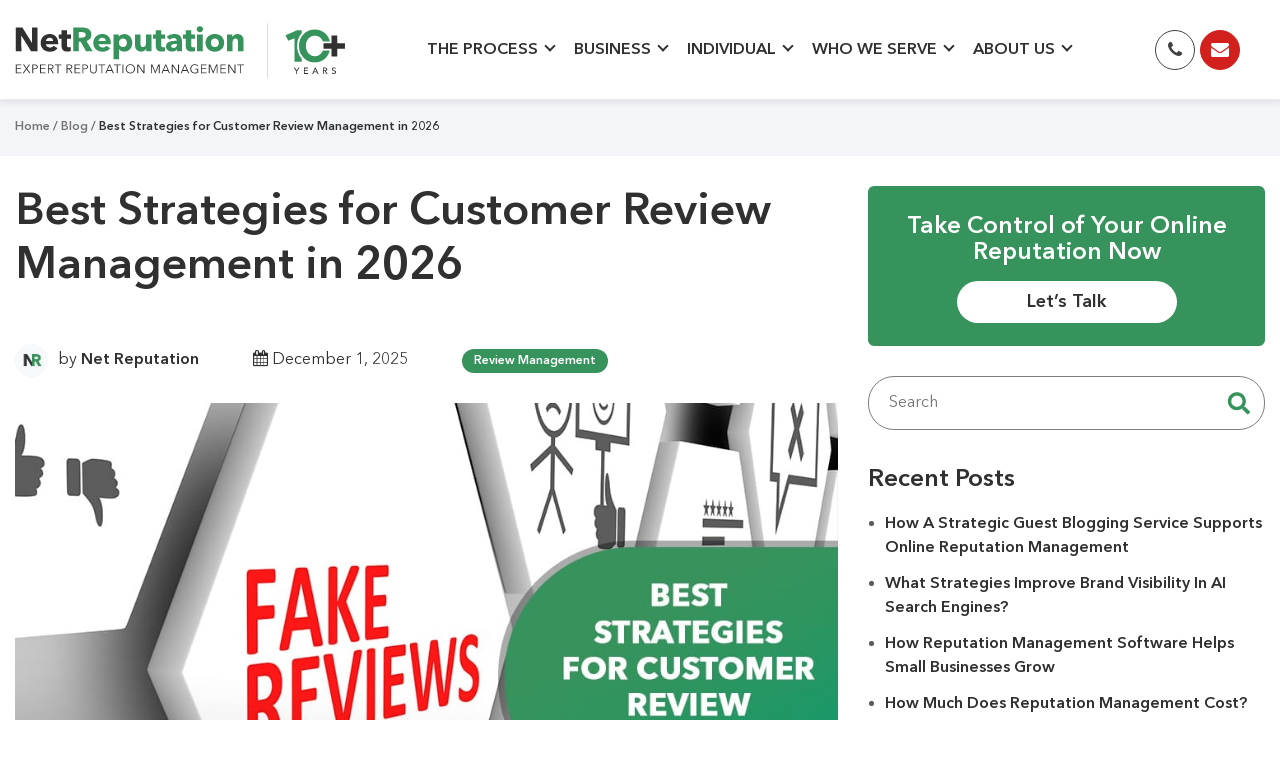

--- FILE ---
content_type: text/html; charset=UTF-8
request_url: https://www.netreputation.com/customer-review-management/
body_size: 100106
content:
<!DOCTYPE html>
<html lang="en">
<head> <script type="text/javascript">
/* <![CDATA[ */
var gform;gform||(document.addEventListener("gform_main_scripts_loaded",function(){gform.scriptsLoaded=!0}),document.addEventListener("gform/theme/scripts_loaded",function(){gform.themeScriptsLoaded=!0}),window.addEventListener("DOMContentLoaded",function(){gform.domLoaded=!0}),gform={domLoaded:!1,scriptsLoaded:!1,themeScriptsLoaded:!1,isFormEditor:()=>"function"==typeof InitializeEditor,callIfLoaded:function(o){return!(!gform.domLoaded||!gform.scriptsLoaded||!gform.themeScriptsLoaded&&!gform.isFormEditor()||(gform.isFormEditor()&&console.warn("The use of gform.initializeOnLoaded() is deprecated in the form editor context and will be removed in Gravity Forms 3.1."),o(),0))},initializeOnLoaded:function(o){gform.callIfLoaded(o)||(document.addEventListener("gform_main_scripts_loaded",()=>{gform.scriptsLoaded=!0,gform.callIfLoaded(o)}),document.addEventListener("gform/theme/scripts_loaded",()=>{gform.themeScriptsLoaded=!0,gform.callIfLoaded(o)}),window.addEventListener("DOMContentLoaded",()=>{gform.domLoaded=!0,gform.callIfLoaded(o)}))},hooks:{action:{},filter:{}},addAction:function(o,r,e,t){gform.addHook("action",o,r,e,t)},addFilter:function(o,r,e,t){gform.addHook("filter",o,r,e,t)},doAction:function(o){gform.doHook("action",o,arguments)},applyFilters:function(o){return gform.doHook("filter",o,arguments)},removeAction:function(o,r){gform.removeHook("action",o,r)},removeFilter:function(o,r,e){gform.removeHook("filter",o,r,e)},addHook:function(o,r,e,t,n){null==gform.hooks[o][r]&&(gform.hooks[o][r]=[]);var d=gform.hooks[o][r];null==n&&(n=r+"_"+d.length),gform.hooks[o][r].push({tag:n,callable:e,priority:t=null==t?10:t})},doHook:function(r,o,e){var t;if(e=Array.prototype.slice.call(e,1),null!=gform.hooks[r][o]&&((o=gform.hooks[r][o]).sort(function(o,r){return o.priority-r.priority}),o.forEach(function(o){"function"!=typeof(t=o.callable)&&(t=window[t]),"action"==r?t.apply(null,e):e[0]=t.apply(null,e)})),"filter"==r)return e[0]},removeHook:function(o,r,t,n){var e;null!=gform.hooks[o][r]&&(e=(e=gform.hooks[o][r]).filter(function(o,r,e){return!!(null!=n&&n!=o.tag||null!=t&&t!=o.priority)}),gform.hooks[o][r]=e)}});
/* ]]> */
</script>
<meta http-equiv="Content-Type" content="text/html; charset=utf-8"><script>if(navigator.userAgent.match(/MSIE|Internet Explorer/i)||navigator.userAgent.match(/Trident\/7\..*?rv:11/i)){var href=document.location.href;if(!href.match(/[?&]nowprocket/)){if(href.indexOf("?")==-1){if(href.indexOf("#")==-1){document.location.href=href+"?nowprocket=1"}else{document.location.href=href.replace("#","?nowprocket=1#")}}else{if(href.indexOf("#")==-1){document.location.href=href+"&nowprocket=1"}else{document.location.href=href.replace("#","&nowprocket=1#")}}}}</script><script>(()=>{class RocketLazyLoadScripts{constructor(){this.v="2.0.4",this.userEvents=["keydown","keyup","mousedown","mouseup","mousemove","mouseover","mouseout","touchmove","touchstart","touchend","touchcancel","wheel","click","dblclick","input"],this.attributeEvents=["onblur","onclick","oncontextmenu","ondblclick","onfocus","onmousedown","onmouseenter","onmouseleave","onmousemove","onmouseout","onmouseover","onmouseup","onmousewheel","onscroll","onsubmit"]}async t(){this.i(),this.o(),/iP(ad|hone)/.test(navigator.userAgent)&&this.h(),this.u(),this.l(this),this.m(),this.k(this),this.p(this),this._(),await Promise.all([this.R(),this.L()]),this.lastBreath=Date.now(),this.S(this),this.P(),this.D(),this.O(),this.M(),await this.C(this.delayedScripts.normal),await this.C(this.delayedScripts.defer),await this.C(this.delayedScripts.async),await this.T(),await this.F(),await this.j(),await this.A(),window.dispatchEvent(new Event("rocket-allScriptsLoaded")),this.everythingLoaded=!0,this.lastTouchEnd&&await new Promise(t=>setTimeout(t,500-Date.now()+this.lastTouchEnd)),this.I(),this.H(),this.U(),this.W()}i(){this.CSPIssue=sessionStorage.getItem("rocketCSPIssue"),document.addEventListener("securitypolicyviolation",t=>{this.CSPIssue||"script-src-elem"!==t.violatedDirective||"data"!==t.blockedURI||(this.CSPIssue=!0,sessionStorage.setItem("rocketCSPIssue",!0))},{isRocket:!0})}o(){window.addEventListener("pageshow",t=>{this.persisted=t.persisted,this.realWindowLoadedFired=!0},{isRocket:!0}),window.addEventListener("pagehide",()=>{this.onFirstUserAction=null},{isRocket:!0})}h(){let t;function e(e){t=e}window.addEventListener("touchstart",e,{isRocket:!0}),window.addEventListener("touchend",function i(o){o.changedTouches[0]&&t.changedTouches[0]&&Math.abs(o.changedTouches[0].pageX-t.changedTouches[0].pageX)<10&&Math.abs(o.changedTouches[0].pageY-t.changedTouches[0].pageY)<10&&o.timeStamp-t.timeStamp<200&&(window.removeEventListener("touchstart",e,{isRocket:!0}),window.removeEventListener("touchend",i,{isRocket:!0}),"INPUT"===o.target.tagName&&"text"===o.target.type||(o.target.dispatchEvent(new TouchEvent("touchend",{target:o.target,bubbles:!0})),o.target.dispatchEvent(new MouseEvent("mouseover",{target:o.target,bubbles:!0})),o.target.dispatchEvent(new PointerEvent("click",{target:o.target,bubbles:!0,cancelable:!0,detail:1,clientX:o.changedTouches[0].clientX,clientY:o.changedTouches[0].clientY})),event.preventDefault()))},{isRocket:!0})}q(t){this.userActionTriggered||("mousemove"!==t.type||this.firstMousemoveIgnored?"keyup"===t.type||"mouseover"===t.type||"mouseout"===t.type||(this.userActionTriggered=!0,this.onFirstUserAction&&this.onFirstUserAction()):this.firstMousemoveIgnored=!0),"click"===t.type&&t.preventDefault(),t.stopPropagation(),t.stopImmediatePropagation(),"touchstart"===this.lastEvent&&"touchend"===t.type&&(this.lastTouchEnd=Date.now()),"click"===t.type&&(this.lastTouchEnd=0),this.lastEvent=t.type,t.composedPath&&t.composedPath()[0].getRootNode()instanceof ShadowRoot&&(t.rocketTarget=t.composedPath()[0]),this.savedUserEvents.push(t)}u(){this.savedUserEvents=[],this.userEventHandler=this.q.bind(this),this.userEvents.forEach(t=>window.addEventListener(t,this.userEventHandler,{passive:!1,isRocket:!0})),document.addEventListener("visibilitychange",this.userEventHandler,{isRocket:!0})}U(){this.userEvents.forEach(t=>window.removeEventListener(t,this.userEventHandler,{passive:!1,isRocket:!0})),document.removeEventListener("visibilitychange",this.userEventHandler,{isRocket:!0}),this.savedUserEvents.forEach(t=>{(t.rocketTarget||t.target).dispatchEvent(new window[t.constructor.name](t.type,t))})}m(){const t="return false",e=Array.from(this.attributeEvents,t=>"data-rocket-"+t),i="["+this.attributeEvents.join("],[")+"]",o="[data-rocket-"+this.attributeEvents.join("],[data-rocket-")+"]",s=(e,i,o)=>{o&&o!==t&&(e.setAttribute("data-rocket-"+i,o),e["rocket"+i]=new Function("event",o),e.setAttribute(i,t))};new MutationObserver(t=>{for(const n of t)"attributes"===n.type&&(n.attributeName.startsWith("data-rocket-")||this.everythingLoaded?n.attributeName.startsWith("data-rocket-")&&this.everythingLoaded&&this.N(n.target,n.attributeName.substring(12)):s(n.target,n.attributeName,n.target.getAttribute(n.attributeName))),"childList"===n.type&&n.addedNodes.forEach(t=>{if(t.nodeType===Node.ELEMENT_NODE)if(this.everythingLoaded)for(const i of[t,...t.querySelectorAll(o)])for(const t of i.getAttributeNames())e.includes(t)&&this.N(i,t.substring(12));else for(const e of[t,...t.querySelectorAll(i)])for(const t of e.getAttributeNames())this.attributeEvents.includes(t)&&s(e,t,e.getAttribute(t))})}).observe(document,{subtree:!0,childList:!0,attributeFilter:[...this.attributeEvents,...e]})}I(){this.attributeEvents.forEach(t=>{document.querySelectorAll("[data-rocket-"+t+"]").forEach(e=>{this.N(e,t)})})}N(t,e){const i=t.getAttribute("data-rocket-"+e);i&&(t.setAttribute(e,i),t.removeAttribute("data-rocket-"+e))}k(t){Object.defineProperty(HTMLElement.prototype,"onclick",{get(){return this.rocketonclick||null},set(e){this.rocketonclick=e,this.setAttribute(t.everythingLoaded?"onclick":"data-rocket-onclick","this.rocketonclick(event)")}})}S(t){function e(e,i){let o=e[i];e[i]=null,Object.defineProperty(e,i,{get:()=>o,set(s){t.everythingLoaded?o=s:e["rocket"+i]=o=s}})}e(document,"onreadystatechange"),e(window,"onload"),e(window,"onpageshow");try{Object.defineProperty(document,"readyState",{get:()=>t.rocketReadyState,set(e){t.rocketReadyState=e},configurable:!0}),document.readyState="loading"}catch(t){console.log("WPRocket DJE readyState conflict, bypassing")}}l(t){this.originalAddEventListener=EventTarget.prototype.addEventListener,this.originalRemoveEventListener=EventTarget.prototype.removeEventListener,this.savedEventListeners=[],EventTarget.prototype.addEventListener=function(e,i,o){o&&o.isRocket||!t.B(e,this)&&!t.userEvents.includes(e)||t.B(e,this)&&!t.userActionTriggered||e.startsWith("rocket-")||t.everythingLoaded?t.originalAddEventListener.call(this,e,i,o):(t.savedEventListeners.push({target:this,remove:!1,type:e,func:i,options:o}),"mouseenter"!==e&&"mouseleave"!==e||t.originalAddEventListener.call(this,e,t.savedUserEvents.push,o))},EventTarget.prototype.removeEventListener=function(e,i,o){o&&o.isRocket||!t.B(e,this)&&!t.userEvents.includes(e)||t.B(e,this)&&!t.userActionTriggered||e.startsWith("rocket-")||t.everythingLoaded?t.originalRemoveEventListener.call(this,e,i,o):t.savedEventListeners.push({target:this,remove:!0,type:e,func:i,options:o})}}J(t,e){this.savedEventListeners=this.savedEventListeners.filter(i=>{let o=i.type,s=i.target||window;return e!==o||t!==s||(this.B(o,s)&&(i.type="rocket-"+o),this.$(i),!1)})}H(){EventTarget.prototype.addEventListener=this.originalAddEventListener,EventTarget.prototype.removeEventListener=this.originalRemoveEventListener,this.savedEventListeners.forEach(t=>this.$(t))}$(t){t.remove?this.originalRemoveEventListener.call(t.target,t.type,t.func,t.options):this.originalAddEventListener.call(t.target,t.type,t.func,t.options)}p(t){let e;function i(e){return t.everythingLoaded?e:e.split(" ").map(t=>"load"===t||t.startsWith("load.")?"rocket-jquery-load":t).join(" ")}function o(o){function s(e){const s=o.fn[e];o.fn[e]=o.fn.init.prototype[e]=function(){return this[0]===window&&t.userActionTriggered&&("string"==typeof arguments[0]||arguments[0]instanceof String?arguments[0]=i(arguments[0]):"object"==typeof arguments[0]&&Object.keys(arguments[0]).forEach(t=>{const e=arguments[0][t];delete arguments[0][t],arguments[0][i(t)]=e})),s.apply(this,arguments),this}}if(o&&o.fn&&!t.allJQueries.includes(o)){const e={DOMContentLoaded:[],"rocket-DOMContentLoaded":[]};for(const t in e)document.addEventListener(t,()=>{e[t].forEach(t=>t())},{isRocket:!0});o.fn.ready=o.fn.init.prototype.ready=function(i){function s(){parseInt(o.fn.jquery)>2?setTimeout(()=>i.bind(document)(o)):i.bind(document)(o)}return"function"==typeof i&&(t.realDomReadyFired?!t.userActionTriggered||t.fauxDomReadyFired?s():e["rocket-DOMContentLoaded"].push(s):e.DOMContentLoaded.push(s)),o([])},s("on"),s("one"),s("off"),t.allJQueries.push(o)}e=o}t.allJQueries=[],o(window.jQuery),Object.defineProperty(window,"jQuery",{get:()=>e,set(t){o(t)}})}P(){const t=new Map;document.write=document.writeln=function(e){const i=document.currentScript,o=document.createRange(),s=i.parentElement;let n=t.get(i);void 0===n&&(n=i.nextSibling,t.set(i,n));const c=document.createDocumentFragment();o.setStart(c,0),c.appendChild(o.createContextualFragment(e)),s.insertBefore(c,n)}}async R(){return new Promise(t=>{this.userActionTriggered?t():this.onFirstUserAction=t})}async L(){return new Promise(t=>{document.addEventListener("DOMContentLoaded",()=>{this.realDomReadyFired=!0,t()},{isRocket:!0})})}async j(){return this.realWindowLoadedFired?Promise.resolve():new Promise(t=>{window.addEventListener("load",t,{isRocket:!0})})}M(){this.pendingScripts=[];this.scriptsMutationObserver=new MutationObserver(t=>{for(const e of t)e.addedNodes.forEach(t=>{"SCRIPT"!==t.tagName||t.noModule||t.isWPRocket||this.pendingScripts.push({script:t,promise:new Promise(e=>{const i=()=>{const i=this.pendingScripts.findIndex(e=>e.script===t);i>=0&&this.pendingScripts.splice(i,1),e()};t.addEventListener("load",i,{isRocket:!0}),t.addEventListener("error",i,{isRocket:!0}),setTimeout(i,1e3)})})})}),this.scriptsMutationObserver.observe(document,{childList:!0,subtree:!0})}async F(){await this.X(),this.pendingScripts.length?(await this.pendingScripts[0].promise,await this.F()):this.scriptsMutationObserver.disconnect()}D(){this.delayedScripts={normal:[],async:[],defer:[]},document.querySelectorAll("script[type$=rocketlazyloadscript]").forEach(t=>{t.hasAttribute("data-rocket-src")?t.hasAttribute("async")&&!1!==t.async?this.delayedScripts.async.push(t):t.hasAttribute("defer")&&!1!==t.defer||"module"===t.getAttribute("data-rocket-type")?this.delayedScripts.defer.push(t):this.delayedScripts.normal.push(t):this.delayedScripts.normal.push(t)})}async _(){await this.L();let t=[];document.querySelectorAll("script[type$=rocketlazyloadscript][data-rocket-src]").forEach(e=>{let i=e.getAttribute("data-rocket-src");if(i&&!i.startsWith("data:")){i.startsWith("//")&&(i=location.protocol+i);try{const o=new URL(i).origin;o!==location.origin&&t.push({src:o,crossOrigin:e.crossOrigin||"module"===e.getAttribute("data-rocket-type")})}catch(t){}}}),t=[...new Map(t.map(t=>[JSON.stringify(t),t])).values()],this.Y(t,"preconnect")}async G(t){if(await this.K(),!0!==t.noModule||!("noModule"in HTMLScriptElement.prototype))return new Promise(e=>{let i;function o(){(i||t).setAttribute("data-rocket-status","executed"),e()}try{if(navigator.userAgent.includes("Firefox/")||""===navigator.vendor||this.CSPIssue)i=document.createElement("script"),[...t.attributes].forEach(t=>{let e=t.nodeName;"type"!==e&&("data-rocket-type"===e&&(e="type"),"data-rocket-src"===e&&(e="src"),i.setAttribute(e,t.nodeValue))}),t.text&&(i.text=t.text),t.nonce&&(i.nonce=t.nonce),i.hasAttribute("src")?(i.addEventListener("load",o,{isRocket:!0}),i.addEventListener("error",()=>{i.setAttribute("data-rocket-status","failed-network"),e()},{isRocket:!0}),setTimeout(()=>{i.isConnected||e()},1)):(i.text=t.text,o()),i.isWPRocket=!0,t.parentNode.replaceChild(i,t);else{const i=t.getAttribute("data-rocket-type"),s=t.getAttribute("data-rocket-src");i?(t.type=i,t.removeAttribute("data-rocket-type")):t.removeAttribute("type"),t.addEventListener("load",o,{isRocket:!0}),t.addEventListener("error",i=>{this.CSPIssue&&i.target.src.startsWith("data:")?(console.log("WPRocket: CSP fallback activated"),t.removeAttribute("src"),this.G(t).then(e)):(t.setAttribute("data-rocket-status","failed-network"),e())},{isRocket:!0}),s?(t.fetchPriority="high",t.removeAttribute("data-rocket-src"),t.src=s):t.src="data:text/javascript;base64,"+window.btoa(unescape(encodeURIComponent(t.text)))}}catch(i){t.setAttribute("data-rocket-status","failed-transform"),e()}});t.setAttribute("data-rocket-status","skipped")}async C(t){const e=t.shift();return e?(e.isConnected&&await this.G(e),this.C(t)):Promise.resolve()}O(){this.Y([...this.delayedScripts.normal,...this.delayedScripts.defer,...this.delayedScripts.async],"preload")}Y(t,e){this.trash=this.trash||[];let i=!0;var o=document.createDocumentFragment();t.forEach(t=>{const s=t.getAttribute&&t.getAttribute("data-rocket-src")||t.src;if(s&&!s.startsWith("data:")){const n=document.createElement("link");n.href=s,n.rel=e,"preconnect"!==e&&(n.as="script",n.fetchPriority=i?"high":"low"),t.getAttribute&&"module"===t.getAttribute("data-rocket-type")&&(n.crossOrigin=!0),t.crossOrigin&&(n.crossOrigin=t.crossOrigin),t.integrity&&(n.integrity=t.integrity),t.nonce&&(n.nonce=t.nonce),o.appendChild(n),this.trash.push(n),i=!1}}),document.head.appendChild(o)}W(){this.trash.forEach(t=>t.remove())}async T(){try{document.readyState="interactive"}catch(t){}this.fauxDomReadyFired=!0;try{await this.K(),this.J(document,"readystatechange"),document.dispatchEvent(new Event("rocket-readystatechange")),await this.K(),document.rocketonreadystatechange&&document.rocketonreadystatechange(),await this.K(),this.J(document,"DOMContentLoaded"),document.dispatchEvent(new Event("rocket-DOMContentLoaded")),await this.K(),this.J(window,"DOMContentLoaded"),window.dispatchEvent(new Event("rocket-DOMContentLoaded"))}catch(t){console.error(t)}}async A(){try{document.readyState="complete"}catch(t){}try{await this.K(),this.J(document,"readystatechange"),document.dispatchEvent(new Event("rocket-readystatechange")),await this.K(),document.rocketonreadystatechange&&document.rocketonreadystatechange(),await this.K(),this.J(window,"load"),window.dispatchEvent(new Event("rocket-load")),await this.K(),window.rocketonload&&window.rocketonload(),await this.K(),this.allJQueries.forEach(t=>t(window).trigger("rocket-jquery-load")),await this.K(),this.J(window,"pageshow");const t=new Event("rocket-pageshow");t.persisted=this.persisted,window.dispatchEvent(t),await this.K(),window.rocketonpageshow&&window.rocketonpageshow({persisted:this.persisted})}catch(t){console.error(t)}}async K(){Date.now()-this.lastBreath>45&&(await this.X(),this.lastBreath=Date.now())}async X(){return document.hidden?new Promise(t=>setTimeout(t)):new Promise(t=>requestAnimationFrame(t))}B(t,e){return e===document&&"readystatechange"===t||(e===document&&"DOMContentLoaded"===t||(e===window&&"DOMContentLoaded"===t||(e===window&&"load"===t||e===window&&"pageshow"===t)))}static run(){(new RocketLazyLoadScripts).t()}}RocketLazyLoadScripts.run()})();</script>



<meta name="viewport" content="width=device-width, initial-scale=1">

<link rel="icon" type="image/png" href="https://www.netreputation.com/wp-content/themes/nr/assets/favicon.ico">
<link rel="apple-touch-icon" href="https://www.netreputation.com/wp-content/themes/nr/assets/apple-touch-icon.png">
		
<meta name="google-site-verification" content="OiQsBrjDLdUUFnXWfonxdhyQd-c-dmTVK4JaVkLbxpo" />



<!-- Preload the fonts you need for critical content -->
<link rel="preload" href="https://www.netreputation.com/wp-content/themes/nr/assets/fonts/AvenirNextLTPro-Regular.woff" as="font" type="font/woff" crossorigin="anonymous">
<link rel="preload" href="https://www.netreputation.com/wp-content/themes/nr/assets/fonts/AvenirNextLTPro-Demi.woff" as="font" type="font/woff" crossorigin="anonymous">
<link rel="preload" href="https://www.netreputation.com/wp-content/themes/nr/assets/fonts/AvenirNextLTPro-Bold.woff" as="font" type="font/woff" crossorigin="anonymous">
<link rel="preload" href="https://www.netreputation.com/wp-content/plugins/gravityforms/js/gravityforms.min.js" as="script" crossorigin="anonymous">


<!-- GA Connector Temp fix -->
<!--
<script type="rocketlazyloadscript">
(function() {
    if (!window.localStorage) return;

    var MAX_SAFE_LENGTH = 768;

    function cleanupStorage() {
        var keys = Object.keys(localStorage);

        for (var i = 0; i < keys.length; i++) {
            var key = keys[i];

            if (key.indexOf('gaconnector_') === 0) {
                var value = localStorage.getItem(key);

                if (value && value.length > MAX_SAFE_LENGTH) {
                    var delimiter = value.indexOf('|') > -1 ? '|' : (value.indexOf(',') > -1 ? ', ' : null);

                    if (delimiter) {
                        var startIndex = value.length - MAX_SAFE_LENGTH;
                        var delimIndex = value.indexOf(delimiter, startIndex);

                        var cleaned = delimIndex > -1 ?
                            value.substring(delimIndex + delimiter.length) :
                            value.substring(value.length - MAX_SAFE_LENGTH);

                        localStorage.setItem(key, cleaned);
                    } else {
                        localStorage.setItem(key, value.substring(value.length - MAX_SAFE_LENGTH));
                    }
                }
            }
        }
    }

    cleanupStorage();
    setInterval(cleanupStorage, 10000);
})();
</script>	
 -->

            <script type="rocketlazyloadscript" data-minify="1" async data-rocket-src='https://www.netreputation.com/wp-content/cache/min/1/monitor/stat.js?ver=1769024952'>
            </script>
        <meta name='robots' content='index, follow, max-image-preview:large, max-snippet:-1, max-video-preview:-1' />

	<!-- This site is optimized with the Yoast SEO Premium plugin v26.8 (Yoast SEO v26.8) - https://yoast.com/product/yoast-seo-premium-wordpress/ -->
	<title>5 Strategies for Customer Review Management in 2026</title>
<link data-rocket-prefetch href="https://www.googletagmanager.com" rel="dns-prefetch">
<link data-rocket-prefetch href="https://cdn.jsdelivr.net" rel="dns-prefetch">
<link data-rocket-prefetch href="https://www.clickcease.com" rel="dns-prefetch">
<link data-rocket-prefetch href="https://maxcdn.bootstrapcdn.com" rel="dns-prefetch">
<link data-rocket-prefetch href="https://rum.uptime.com" rel="dns-prefetch">
<link data-rocket-prefetch href="https://dev.visualwebsiteoptimizer.com" rel="dns-prefetch">
<link data-rocket-prefetch href="https://tracker.gaconnector.com" rel="dns-prefetch">
<link data-rocket-prefetch href="https://cdnjs.cloudflare.com" rel="dns-prefetch">
<style id="wpr-usedcss">:root{--bs-blue:#0d6efd;--bs-indigo:#6610f2;--bs-purple:#6f42c1;--bs-pink:#d63384;--bs-red:#dc3545;--bs-orange:#fd7e14;--bs-yellow:#ffc107;--bs-green:#198754;--bs-teal:#20c997;--bs-cyan:#0dcaf0;--bs-white:#fff;--bs-gray:#6c757d;--bs-gray-dark:#343a40;--bs-gray-100:#f8f9fa;--bs-gray-200:#e9ecef;--bs-gray-300:#dee2e6;--bs-gray-400:#ced4da;--bs-gray-500:#adb5bd;--bs-gray-600:#6c757d;--bs-gray-700:#495057;--bs-gray-800:#343a40;--bs-gray-900:#212529;--bs-primary:#0d6efd;--bs-secondary:#6c757d;--bs-success:#198754;--bs-info:#0dcaf0;--bs-warning:#ffc107;--bs-danger:#dc3545;--bs-light:#f8f9fa;--bs-dark:#212529;--bs-primary-rgb:13,110,253;--bs-secondary-rgb:108,117,125;--bs-success-rgb:25,135,84;--bs-info-rgb:13,202,240;--bs-warning-rgb:255,193,7;--bs-danger-rgb:220,53,69;--bs-light-rgb:248,249,250;--bs-dark-rgb:33,37,41;--bs-white-rgb:255,255,255;--bs-black-rgb:0,0,0;--bs-body-color-rgb:33,37,41;--bs-body-bg-rgb:255,255,255;--bs-font-sans-serif:system-ui,-apple-system,"Segoe UI",Roboto,"Helvetica Neue",Arial,"Noto Sans","Liberation Sans",sans-serif,"Apple Color Emoji","Segoe UI Emoji","Segoe UI Symbol","Noto Color Emoji";--bs-font-monospace:SFMono-Regular,Menlo,Monaco,Consolas,"Liberation Mono","Courier New",monospace;--bs-gradient:linear-gradient(180deg, rgba(255, 255, 255, .15), rgba(255, 255, 255, 0));--bs-body-font-family:var(--bs-font-sans-serif);--bs-body-font-size:1rem;--bs-body-font-weight:400;--bs-body-line-height:1.5;--bs-body-color:#212529;--bs-body-bg:#fff}*,::after,::before{box-sizing:border-box}@media (prefers-reduced-motion:no-preference){:root{scroll-behavior:smooth}}body{margin:0;font-family:var(--bs-body-font-family);font-size:var(--bs-body-font-size);font-weight:var(--bs-body-font-weight);line-height:var(--bs-body-line-height);color:var(--bs-body-color);text-align:var(--bs-body-text-align);background-color:var(--bs-body-bg);-webkit-text-size-adjust:100%;-webkit-tap-highlight-color:transparent}hr{margin:1rem 0;color:inherit;background-color:currentColor;border:0;opacity:.25}hr:not([size]){height:1px}h1,h2,h3,h4{margin-top:0;margin-bottom:.5rem;font-weight:500;line-height:1.2}h1{font-size:calc(1.375rem + 1.5vw)}@media (min-width:1200px){h1{font-size:2.5rem}}h2{font-size:calc(1.325rem + .9vw)}@media (min-width:1200px){h2{font-size:2rem}}h3{font-size:calc(1.3rem + .6vw)}@media (min-width:1200px){h3{font-size:1.75rem}}h4{font-size:calc(1.275rem + .3vw)}@media (min-width:1200px){h4{font-size:1.5rem}}p{margin-top:0;margin-bottom:1rem}address{margin-bottom:1rem;font-style:normal;line-height:inherit}ul{padding-left:2rem}ul{margin-top:0;margin-bottom:1rem}ul ul{margin-bottom:0}b,strong{font-weight:bolder}small{font-size:.875em}a{color:#0d6efd;text-decoration:underline}a:hover{color:#0a58ca}a:not([href]):not([class]),a:not([href]):not([class]):hover{color:inherit;text-decoration:none}code{font-family:var(--bs-font-monospace);font-size:1em;direction:ltr;unicode-bidi:bidi-override}code{font-size:.875em;color:#d63384;word-wrap:break-word}a>code{color:inherit}img,svg{vertical-align:middle}table{caption-side:bottom;border-collapse:collapse}caption{padding-top:.5rem;padding-bottom:.5rem;color:#6c757d;text-align:left}th{text-align:inherit;text-align:-webkit-match-parent}tbody,td,th,tr{border-color:inherit;border-style:solid;border-width:0}label{display:inline-block}button{border-radius:0}button:focus:not(:focus-visible){outline:0}button,input,optgroup,select,textarea{margin:0;font-family:inherit;font-size:inherit;line-height:inherit}select{word-wrap:normal}select:disabled{opacity:1}[list]::-webkit-calendar-picker-indicator{display:none}[type=button],[type=reset],[type=submit],button{-webkit-appearance:button}[type=button]:not(:disabled),[type=reset]:not(:disabled),[type=submit]:not(:disabled),button:not(:disabled){cursor:pointer}::-moz-focus-inner{padding:0;border-style:none}textarea{resize:vertical}fieldset{min-width:0;padding:0;margin:0;border:0}legend{float:left;width:100%;padding:0;margin-bottom:.5rem;font-size:calc(1.275rem + .3vw);line-height:inherit}legend+*{clear:left}::-webkit-datetime-edit-day-field,::-webkit-datetime-edit-fields-wrapper,::-webkit-datetime-edit-hour-field,::-webkit-datetime-edit-minute,::-webkit-datetime-edit-month-field,::-webkit-datetime-edit-text,::-webkit-datetime-edit-year-field{padding:0}::-webkit-inner-spin-button{height:auto}[type=search]{outline-offset:-2px;-webkit-appearance:textfield}::-webkit-search-decoration{-webkit-appearance:none}::-webkit-color-swatch-wrapper{padding:0}::-webkit-file-upload-button{font:inherit}::file-selector-button{font:inherit}::-webkit-file-upload-button{font:inherit;-webkit-appearance:button}iframe{border:0}progress{vertical-align:baseline}[hidden]{display:none!important}.container{width:100%;padding-right:var(--bs-gutter-x,.75rem);padding-left:var(--bs-gutter-x,.75rem);margin-right:auto;margin-left:auto}@media (min-width:576px){.container{max-width:540px}}@media (min-width:768px){.container{max-width:720px}}@media (min-width:992px){.container{max-width:960px}}@media (min-width:1200px){legend{font-size:1.5rem}.container{max-width:1140px}}@media (min-width:1400px){.container{max-width:1320px}}.row{--bs-gutter-x:1.5rem;--bs-gutter-y:0;display:flex;flex-wrap:wrap;margin-top:calc(-1 * var(--bs-gutter-y));margin-right:calc(-.5 * var(--bs-gutter-x));margin-left:calc(-.5 * var(--bs-gutter-x))}.row>*{flex-shrink:0;width:100%;max-width:100%;padding-right:calc(var(--bs-gutter-x) * .5);padding-left:calc(var(--bs-gutter-x) * .5);margin-top:var(--bs-gutter-y)}@media (min-width:576px){.col-sm-12{flex:0 0 auto;width:100%}}@media (min-width:768px){.col-md-2{flex:0 0 auto;width:16.66666667%}.col-md-3{flex:0 0 auto;width:25%}.col-md-6{flex:0 0 auto;width:50%}#gform_5 .gform-field-label:first-child{font-size:30px!important}}@media (min-width:992px){.col-lg-4{flex:0 0 auto;width:33.33333333%}.col-lg-8{flex:0 0 auto;width:66.66666667%}}.table{--bs-table-bg:transparent;--bs-table-accent-bg:transparent;--bs-table-striped-color:#212529;--bs-table-striped-bg:rgba(0, 0, 0, .05);--bs-table-active-color:#212529;--bs-table-active-bg:rgba(0, 0, 0, .1);--bs-table-hover-color:#212529;--bs-table-hover-bg:rgba(0, 0, 0, .075);width:100%;margin-bottom:1rem;color:#212529;vertical-align:top;border-color:#dee2e6}.table>:not(caption)>*>*{padding:.5rem;background-color:var(--bs-table-bg);border-bottom-width:1px;box-shadow:inset 0 0 0 9999px var(--bs-table-accent-bg)}.table>tbody{vertical-align:inherit}.table>:not(:first-child){border-top:2px solid currentColor}.btn{display:inline-block;font-weight:400;line-height:1.5;color:#212529;text-align:center;text-decoration:none;vertical-align:middle;cursor:pointer;-webkit-user-select:none;-moz-user-select:none;user-select:none;background-color:transparent;border:1px solid transparent;padding:.375rem .75rem;font-size:1rem;border-radius:.25rem;transition:color .15s ease-in-out,background-color .15s ease-in-out,border-color .15s ease-in-out,box-shadow .15s ease-in-out}@media (prefers-reduced-motion:reduce){.btn{transition:none}}.btn:hover{color:#212529}.btn:focus{outline:0;box-shadow:0 0 0 .25rem rgba(13,110,253,.25)}.btn.disabled,.btn:disabled,fieldset:disabled .btn{pointer-events:none;opacity:.65}.btn-link{font-weight:400;color:#0d6efd;text-decoration:underline}.btn-link:hover{color:#0a58ca}.btn-link.disabled,.btn-link:disabled{color:#6c757d}.fade{transition:opacity .15s linear}@media (prefers-reduced-motion:reduce){.fade{transition:none}}.fade:not(.show){opacity:0}.collapsing{height:0;overflow:hidden;transition:height .35s ease}.collapsing.collapse-horizontal{width:0;height:auto;transition:width .35s ease}@media (prefers-reduced-motion:reduce){.collapsing{transition:none}.collapsing.collapse-horizontal{transition:none}}.dropdown,.dropend,.dropstart,.dropup{position:relative}.dropdown-toggle{white-space:nowrap}.dropdown-toggle::after{display:inline-block;margin-left:.255em;vertical-align:.255em;content:"";border-top:.3em solid;border-right:.3em solid transparent;border-bottom:0;border-left:.3em solid transparent}.dropdown-toggle:empty::after{margin-left:0}.dropdown-menu{position:absolute;z-index:1000;display:none;min-width:10rem;padding:.5rem 0;margin:0;font-size:1rem;color:#212529;text-align:left;list-style:none;background-color:#fff;background-clip:padding-box;border:1px solid rgba(0,0,0,.15);border-radius:.25rem}.dropup .dropdown-toggle::after{display:inline-block;margin-left:.255em;vertical-align:.255em;content:"";border-top:0;border-right:.3em solid transparent;border-bottom:.3em solid;border-left:.3em solid transparent}.dropup .dropdown-toggle:empty::after{margin-left:0}.dropend .dropdown-toggle::after{display:inline-block;margin-left:.255em;vertical-align:.255em;content:"";border-top:.3em solid transparent;border-right:0;border-bottom:.3em solid transparent;border-left:.3em solid}.dropend .dropdown-toggle:empty::after{margin-left:0}.dropend .dropdown-toggle::after{vertical-align:0}.dropstart .dropdown-toggle::after{display:inline-block;margin-left:.255em;vertical-align:.255em;content:""}.dropstart .dropdown-toggle::after{display:none}.dropstart .dropdown-toggle::before{display:inline-block;margin-right:.255em;vertical-align:.255em;content:"";border-top:.3em solid transparent;border-right:.3em solid;border-bottom:.3em solid transparent}.dropstart .dropdown-toggle:empty::after{margin-left:0}.dropstart .dropdown-toggle::before{vertical-align:0}.dropdown-item{display:block;width:100%;padding:.25rem 1rem;clear:both;font-weight:400;color:#212529;text-align:inherit;text-decoration:none;white-space:nowrap;background-color:transparent;border:0}.dropdown-item:focus,.dropdown-item:hover{color:#1e2125;background-color:#e9ecef}.dropdown-item.active,.dropdown-item:active{color:#fff;text-decoration:none;background-color:#0d6efd}.dropdown-item.disabled,.dropdown-item:disabled{color:#adb5bd;pointer-events:none;background-color:transparent}.dropdown-menu.show{display:block}.nav{display:flex;flex-wrap:wrap;padding-left:0;margin-bottom:0;list-style:none}.nav-link{display:block;padding:.5rem 1rem;color:#0d6efd;text-decoration:none;transition:color .15s ease-in-out,background-color .15s ease-in-out,border-color .15s ease-in-out}@media (prefers-reduced-motion:reduce){.nav-link{transition:none}}.nav-link:focus,.nav-link:hover{color:#0a58ca}.nav-link.disabled{color:#6c757d;pointer-events:none;cursor:default}.navbar{position:relative;display:flex;flex-wrap:wrap;align-items:center;justify-content:space-between;padding-top:.5rem;padding-bottom:.5rem}.navbar>.container{display:flex;flex-wrap:inherit;align-items:center;justify-content:space-between}.navbar-brand{padding-top:.3125rem;padding-bottom:.3125rem;margin-right:1rem;font-size:1.25rem;text-decoration:none;white-space:nowrap}.navbar-nav{display:flex;flex-direction:column;padding-left:0;margin-bottom:0;list-style:none}.navbar-nav .nav-link{padding-right:0;padding-left:0}.navbar-nav .dropdown-menu{position:static}.navbar-collapse{flex-basis:100%;flex-grow:1;align-items:center}.navbar-toggler{padding:.25rem .75rem;font-size:1.25rem;line-height:1;background-color:transparent;border:1px solid transparent;border-radius:.25rem;transition:box-shadow .15s ease-in-out}.navbar-toggler:hover{text-decoration:none}.navbar-toggler:focus{text-decoration:none;outline:0;box-shadow:0 0 0 .25rem}.navbar-toggler-icon{display:inline-block;width:1.5em;height:1.5em;vertical-align:middle;background-repeat:no-repeat;background-position:center;background-size:100%}@media (min-width:1200px){.navbar-expand-xl{flex-wrap:nowrap;justify-content:flex-start}.navbar-expand-xl .navbar-nav{flex-direction:row}.navbar-expand-xl .navbar-nav .dropdown-menu{position:absolute}.navbar-expand-xl .navbar-nav .nav-link{padding-right:.5rem;padding-left:.5rem}.navbar-expand-xl .navbar-collapse{display:flex!important;flex-basis:auto}.navbar-expand-xl .navbar-toggler{display:none}.navbar-expand-xl .offcanvas{position:inherit;bottom:0;z-index:1000;flex-grow:1;visibility:visible!important;background-color:transparent;border-right:0;border-left:0;transition:none;transform:none}}.navbar-dark .navbar-brand{color:#fff}.navbar-dark .navbar-brand:focus,.navbar-dark .navbar-brand:hover{color:#fff}.navbar-dark .navbar-nav .nav-link{color:rgba(255,255,255,.55)}.navbar-dark .navbar-nav .nav-link:focus,.navbar-dark .navbar-nav .nav-link:hover{color:rgba(255,255,255,.75)}.navbar-dark .navbar-nav .nav-link.disabled{color:rgba(255,255,255,.25)}.navbar-dark .navbar-nav .nav-link.active,.navbar-dark .navbar-nav .show>.nav-link{color:#fff}.navbar-dark .navbar-toggler{color:rgba(255,255,255,.55);border-color:rgba(255,255,255,.1)}.navbar-dark .navbar-toggler-icon{background-image:url("data:image/svg+xml,%3csvg xmlns='http://www.w3.org/2000/svg' viewBox='0 0 30 30'%3e%3cpath stroke='rgba%28255, 255, 255, 0.55%29' stroke-linecap='round' stroke-miterlimit='10' stroke-width='2' d='M4 7h22M4 15h22M4 23h22'/%3e%3c/svg%3e")}.card{position:relative;display:flex;flex-direction:column;min-width:0;word-wrap:break-word;background-color:#fff;background-clip:border-box;border:1px solid rgba(0,0,0,.125);border-radius:.25rem}.card>hr{margin-right:0;margin-left:0}.card>.list-group{border-top:inherit;border-bottom:inherit}.card>.list-group:first-child{border-top-width:0;border-top-left-radius:calc(.25rem - 1px);border-top-right-radius:calc(.25rem - 1px)}.card>.list-group:last-child{border-bottom-width:0;border-bottom-right-radius:calc(.25rem - 1px);border-bottom-left-radius:calc(.25rem - 1px)}.card>.card-header+.list-group{border-top:0}.card-body{flex:1 1 auto;padding:1rem}.card-header{padding:.5rem 1rem;margin-bottom:0;background-color:rgba(0,0,0,.03);border-bottom:1px solid rgba(0,0,0,.125)}.card-header:first-child{border-radius:calc(.25rem - 1px) calc(.25rem - 1px) 0 0}.breadcrumb{display:flex;flex-wrap:wrap;padding:0;margin-bottom:1rem;list-style:none}.badge{display:inline-block;padding:.35em .65em;font-size:.75em;font-weight:700;line-height:1;color:#fff;text-align:center;white-space:nowrap;vertical-align:baseline;border-radius:.25rem}.badge:empty{display:none}.btn .badge{position:relative;top:-1px}.alert{position:relative;padding:1rem;margin-bottom:1rem;border:1px solid transparent;border-radius:.25rem}.alert-success{color:#0f5132;background-color:#d1e7dd;border-color:#badbcc}.alert-danger{color:#842029;background-color:#f8d7da;border-color:#f5c2c7}.progress{display:flex;height:1rem;overflow:hidden;font-size:.75rem;background-color:#e9ecef;border-radius:.25rem}.list-group{display:flex;flex-direction:column;padding-left:0;margin-bottom:0;border-radius:.25rem}.list-group-item{position:relative;display:block;padding:.5rem 1rem;color:#212529;text-decoration:none;background-color:#fff;border:1px solid rgba(0,0,0,.125)}.list-group-item:first-child{border-top-left-radius:inherit;border-top-right-radius:inherit}.list-group-item:last-child{border-bottom-right-radius:inherit;border-bottom-left-radius:inherit}.list-group-item.disabled,.list-group-item:disabled{color:#6c757d;pointer-events:none;background-color:#fff}.list-group-item.active{z-index:2;color:#fff;background-color:#0d6efd;border-color:#0d6efd}.list-group-item+.list-group-item{border-top-width:0}.list-group-item+.list-group-item.active{margin-top:-1px;border-top-width:1px}.toast{width:350px;max-width:100%;font-size:.875rem;pointer-events:auto;background-color:rgba(255,255,255,.85);background-clip:padding-box;border:1px solid rgba(0,0,0,.1);box-shadow:0 .5rem 1rem rgba(0,0,0,.15);border-radius:.25rem}.toast.showing{opacity:0}.toast:not(.show){display:none}.modal{position:fixed;top:0;left:0;z-index:1055;display:none;width:100%;height:100%;overflow-x:hidden;overflow-y:auto;outline:0}.modal-dialog{position:relative;width:auto;margin:.5rem;pointer-events:none}.modal.fade .modal-dialog{transition:transform .3s ease-out;transform:translate(0,-50px)}@media (prefers-reduced-motion:reduce){.navbar-toggler{transition:none}.modal.fade .modal-dialog{transition:none}}.modal.show .modal-dialog{transform:none}.modal.modal-static .modal-dialog{transform:scale(1.02)}.modal-content{position:relative;display:flex;flex-direction:column;width:100%;pointer-events:auto;background-color:#fff;background-clip:padding-box;border:1px solid rgba(0,0,0,.2);border-radius:.3rem;outline:0}.modal-backdrop{position:fixed;top:0;left:0;z-index:1050;width:100vw;height:100vh;background-color:#000}.modal-body{position:relative;flex:1 1 auto;padding:1rem}@media (min-width:576px){.modal-dialog{max-width:500px;margin:1.75rem auto}}.tooltip{position:absolute;z-index:1080;display:block;margin:0;font-family:var(--bs-font-sans-serif);font-style:normal;font-weight:400;line-height:1.5;text-align:left;text-align:start;text-decoration:none;text-shadow:none;text-transform:none;letter-spacing:normal;word-break:normal;word-spacing:normal;white-space:normal;line-break:auto;font-size:.875rem;word-wrap:break-word;opacity:0}.tooltip.show{opacity:.9}.tooltip .tooltip-arrow{position:absolute;display:block;width:.8rem;height:.4rem}.tooltip .tooltip-arrow::before{position:absolute;content:"";border-color:transparent;border-style:solid}.tooltip-inner{max-width:200px;padding:.25rem .5rem;color:#fff;text-align:center;background-color:#000;border-radius:.25rem}.popover{position:absolute;top:0;left:0;z-index:1070;display:block;max-width:276px;font-family:var(--bs-font-sans-serif);font-style:normal;font-weight:400;line-height:1.5;text-align:left;text-align:start;text-decoration:none;text-shadow:none;text-transform:none;letter-spacing:normal;word-break:normal;word-spacing:normal;white-space:normal;line-break:auto;font-size:.875rem;word-wrap:break-word;background-color:#fff;background-clip:padding-box;border:1px solid rgba(0,0,0,.2);border-radius:.3rem}.popover .popover-arrow{position:absolute;display:block;width:1rem;height:.5rem}.popover .popover-arrow::after,.popover .popover-arrow::before{position:absolute;display:block;content:"";border-color:transparent;border-style:solid}.popover-header{padding:.5rem 1rem;margin-bottom:0;font-size:1rem;background-color:#f0f0f0;border-bottom:1px solid rgba(0,0,0,.2);border-top-left-radius:calc(.3rem - 1px);border-top-right-radius:calc(.3rem - 1px)}.popover-header:empty{display:none}.popover-body{padding:1rem;color:#212529}.carousel{position:relative}.carousel.pointer-event{touch-action:pan-y}.carousel-item{position:relative;display:none;float:left;width:100%;margin-right:-100%;-webkit-backface-visibility:hidden;backface-visibility:hidden;transition:transform .6s ease-in-out}.carousel-item-next,.carousel-item-prev,.carousel-item.active{display:block}.active.carousel-item-end,.carousel-item-next:not(.carousel-item-start){transform:translateX(100%)}.active.carousel-item-start,.carousel-item-prev:not(.carousel-item-end){transform:translateX(-100%)}.carousel-indicators{position:absolute;right:0;bottom:0;left:0;z-index:2;display:flex;justify-content:center;padding:0;margin-right:15%;margin-bottom:1rem;margin-left:15%;list-style:none}.carousel-indicators [data-bs-target]{box-sizing:content-box;flex:0 1 auto;width:30px;height:3px;padding:0;margin-right:3px;margin-left:3px;text-indent:-999px;cursor:pointer;background-color:#fff;background-clip:padding-box;border:0;border-top:10px solid transparent;border-bottom:10px solid transparent;opacity:.5;transition:opacity .6s ease}@media (prefers-reduced-motion:reduce){.carousel-item{transition:none}.carousel-indicators [data-bs-target]{transition:none}}.carousel-indicators .active{opacity:1}.offcanvas{position:fixed;bottom:0;z-index:1045;display:flex;flex-direction:column;max-width:100%;visibility:hidden;background-color:#fff;background-clip:padding-box;outline:0;transition:transform .3s ease-in-out}@media (prefers-reduced-motion:reduce){.offcanvas{transition:none}}.offcanvas-backdrop{position:fixed;top:0;left:0;z-index:1040;width:100vw;height:100vh;background-color:#000}.offcanvas-backdrop.fade{opacity:0}.offcanvas-backdrop.show{opacity:.5}.offcanvas.show{transform:none}.placeholder{display:inline-block;min-height:1em;vertical-align:middle;cursor:wait;background-color:currentColor;opacity:.5}.placeholder.btn::before{display:inline-block;content:""}.clearfix::after{display:block;clear:both;content:""}.sticky-top{position:-webkit-sticky;position:sticky;top:0;z-index:1020}.border{border:1px solid #dee2e6!important}.visible{visibility:visible!important}.invisible{visibility:hidden!important}img:is([sizes=auto i],[sizes^="auto," i]){contain-intrinsic-size:3000px 1500px}img.emoji{display:inline!important;border:none!important;box-shadow:none!important;height:1em!important;width:1em!important;margin:0 .07em!important;vertical-align:-.1em!important;background:0 0!important;padding:0!important}html{font-family:sans-serif;-ms-text-size-adjust:100%;-webkit-text-size-adjust:100%;margin-top:0!important}body{margin:0}body,html{min-height:100%}article,details,footer,header,main,menu,nav,section{display:block}canvas,progress,video{display:inline-block;vertical-align:baseline}[hidden],template{display:none}a{background-color:transparent;text-decoration:none!important}a:active,a:hover{outline:0}b,strong{font-weight:700}h1{font-size:2em;margin:.67em 0}small{font-size:80%}img{border:0}svg:not(:root){overflow:hidden}hr{-webkit-box-sizing:content-box;-moz-box-sizing:content-box;box-sizing:content-box;height:0}code{font-family:monospace,monospace;font-size:1em}button,input,select,textarea{color:inherit;font:inherit;margin:0}button{overflow:visible}button,select{text-transform:none}button,html input[type=button],input[type=reset],input[type=submit]{-webkit-appearance:button;cursor:pointer}button[disabled],html input[disabled]{cursor:default}button::-moz-focus-inner,input::-moz-focus-inner{border:0;padding:0}input{line-height:normal}input[type=checkbox],input[type=radio]{-webkit-box-sizing:border-box;-moz-box-sizing:border-box;box-sizing:border-box;padding:0}input[type=number]::-webkit-inner-spin-button,input[type=number]::-webkit-outer-spin-button{height:auto}input[type=search]{-webkit-appearance:textfield;-webkit-box-sizing:content-box;-moz-box-sizing:content-box;box-sizing:content-box}input[type=search]::-webkit-search-cancel-button,input[type=search]::-webkit-search-decoration{-webkit-appearance:none}textarea{overflow:auto}td{padding:0}*{-webkit-box-sizing:border-box;-moz-box-sizing:border-box;box-sizing:border-box}:after,:before{-webkit-box-sizing:border-box;-moz-box-sizing:border-box;box-sizing:border-box}body{font-family:"Helvetica Neue",Helvetica,Arial,sans-serif;font-size:14px;line-height:1.42857143;color:#303030;background-color:#fff}button,input,select,textarea{font-family:inherit;font-size:inherit;line-height:inherit}select{display:inline-block;width:100%;-webkit-appearance:none;appearance:none;background:#fff;padding:6px 10px;border:1px solid #aaa;border-radius:5px;transition:all .2s}a{color:#337ab7;text-decoration:none;cursor:pointer}a:focus,a:hover{color:#23527c;text-decoration:underline}img{vertical-align:middle}hr{margin-top:20px;margin-bottom:20px;border:0;border-top:1px solid #eee}[role=button]{cursor:pointer}.container{margin-right:auto;margin-left:auto;padding-left:15px;padding-right:15px}.badge{position:absolute;top:0;right:0}.navbar-expand-xl{box-shadow:0 -6px 10px 5px rgba(0,0,0,.2)}@media screen and (max-width:1130px){.badge{position:relative;margin-top:20px}}@media(min-width:768px){.container{width:750px}}@media(min-width:992px){.container{width:970px}}.row{margin-left:-15px;margin-right:-15px}.col-lg-4,.col-lg-8,.col-md-2,.col-md-3,.col-md-6,.col-sm-12,.col-xs-12{position:relative;min-height:1px;padding-left:15px;padding-right:15px}.col-xs-12{float:left}.col-xs-12{width:100%}@media(min-width:576px){.col-sm-12{float:left}.col-sm-12{width:100%}}@media(min-width:768px){.col-md-2,.col-md-3,.col-md-6{float:left}.col-md-6{width:50%}.col-md-3{width:25%}.col-md-2{width:16.66666667%}}@media(min-width:1200px){.container{max-width:1400px!important}.col-lg-4,.col-lg-8{float:left}.col-lg-8{width:66.66666667%}.col-lg-4{width:33.33333333%}}.hide{display:none!important}.show{display:block!important}.hidden{display:none!important}@font-face{font-display:swap;font-family:dashicons;src:url(https://www.netreputation.com/wp-content/themes/nr/assets/fonts/dashicons.eot?50db0456fde2a241f005968eede3f987);src:url(https://www.netreputation.com/wp-content/themes/nr/assets/fonts/dashicons.eot?50db0456fde2a241f005968eede3f987#iefix) format("embedded-opentype"),url("[data-uri]") format("woff"),url(https://www.netreputation.com/wp-content/themes/nr/assets/fonts/dashicons.ttf?50db0456fde2a241f005968eede3f987) format("truetype");font-weight:400;font-style:normal}label{display:block;cursor:pointer;font-weight:500;padding:0 0 5px}input[type=email],input[type=number],input[type=password],input[type=tel],input[type=text],input[type=url]{display:inline-block;width:100%;-webkit-appearance:none;background:#fff;padding:6px 10px;border:1px solid #aaa;border-radius:5px;transition:all .2s;font-size:16px}input[type=email]:focus,input[type=number]:focus,input[type=password]:focus,input[type=tel]:focus,input[type=text]:focus,input[type=url]:focus,select:focus,textarea:focus{outline:0;border-color:#37935c}input[type=checkbox],input[type=radio]{margin:0 8px 0 0;transition:all .2s}textarea{display:inline-block;width:100%;height:160px;-webkit-appearance:none;background:#fff;padding:6px 10px;border:1px solid #aaa;border-radius:5px;transition:all .2s;resize:vertical;font-size:16px}select{display:inline-block;width:100%;background:#fff;border:1px solid #ccc;border-radius:3px}.validation_message{padding:5px 0 0;color:red;font-size:.9em}img,img:after,img:before{box-sizing:content-box}img{height:auto}iframe,img,object{max-width:100%}svg{display:block}::-moz-selection{background:#303030;color:#fff;text-shadow:none}::selection{background:#303030;color:#fff;text-shadow:none}br,hr{display:block;clear:both;height:0;margin:0;padding:0;font-size:0;line-height:0;border:0}hr{border-bottom:1px solid #ccc;margin-bottom:30px}a{color:#37935c}a:focus,a:hover{color:#37935c;text-decoration:none}p>a:not(.post_author a),p>a:not(a.btn),p>a>span,section#content li a:not(.ez-toc-list li a),span>a{font-weight:700!important}.left{float:left}.right{float:right}@font-face{font-family:'Avenir Next LT Pro';src:url('https://www.netreputation.com/wp-content/themes/nr/assets/fonts/AvenirNextLTPro-Regular.eot');src:url('https://www.netreputation.com/wp-content/themes/nr/assets/fonts/AvenirNextLTPro-Regular.eot?#iefix') format('embedded-opentype'),url('https://www.netreputation.com/wp-content/themes/nr/assets/fonts/AvenirNextLTPro-Regular.woff') format('woff'),url('https://www.netreputation.com/wp-content/themes/nr/assets/fonts/AvenirNextLTPro-Regular.ttf') format('truetype');font-weight:400;font-style:normal;font-display:swap}@font-face{font-family:'Avenir Next LT Pro';src:url('https://www.netreputation.com/wp-content/themes/nr/assets/fonts/AvenirNextLTPro-Demi.eot');src:url('https://www.netreputation.com/wp-content/themes/nr/assets/fonts/AvenirNextLTPro-Demi.eot?#iefix') format('embedded-opentype'),url('https://www.netreputation.com/wp-content/themes/nr/assets/fonts/AvenirNextLTPro-Demi.woff') format('woff'),url('https://www.netreputation.com/wp-content/themes/nr/assets/fonts/AvenirNextLTPro-Demi.ttf') format('truetype');font-weight:500;font-style:normal;font-display:swap}@font-face{font-family:'Avenir Next LT Pro';src:url('https://www.netreputation.com/wp-content/themes/nr/assets/fonts/AvenirNextLTPro-Bold.eot');src:url('https://www.netreputation.com/wp-content/themes/nr/assets/fonts/AvenirNextLTPro-Bold.eot?#iefix') format('embedded-opentype'),url('https://www.netreputation.com/wp-content/themes/nr/assets/fonts/AvenirNextLTPro-Bold.woff') format('woff'),url('https://www.netreputation.com/wp-content/themes/nr/assets/fonts/AvenirNextLTPro-Bold.ttf') format('truetype');font-weight:700;font-style:normal;font-display:swap}body{background:#fff;color:#555;font:16px/1.6 'Avenir Next LT Pro',sans-serif}#main{padding:100px 0 0}#main.background{padding:0}.header{position:fixed;width:100%;top:0;left:0;z-index:10;height:90px}.header .container{position:relative}.lighter-bg .header.lighter{background:#fff;color:#303030}#nav_mobile_visible{float:right;color:#303030;font-size:16px;line-height:1;padding:28px 0 0}#nav_mobile_visible li,#nav_mobile_visible li a{float:left}#nav_mobile_visible .phone{margin:1px 9px 0 0}#nav_mobile_visible .phone a{display:block;font-weight:500;color:#303030;border:1px solid #303030;border-radius:50px;padding:8px 10px 7px;transition:all .3s ease-in-out}#nav_mobile_visible .phone a i{margin:0 5px 0 0}#nav_mobile_visible .phone a:hover{color:#000;background:#37935c;border-color:#37935c}.lighter.header ul li .phone a:hover{background:#37935c;border-color:#37935c;color:#000}h1{text-transform:uppercase;color:#303030;margin:0;padding:0 0 25px;font-size:27px;line-height:1.3}h2{text-transform:uppercase;color:#303030;margin:0;padding:0 0 25px;font-size:20px;line-height:1.4}h3{color:#303030;margin:0;padding:0 0 30px;font-size:20px;line-height:1.5}h4{margin:0;padding:0 0 10px;font-size:18px}p{margin:0;padding:0 0 30px}ul{list-style:disc;margin:0 0 25px 20px;padding:0}li{padding:0 0 5px}#content{padding:50px 0 0}.text_right{text-align:right}.btn{display:inline-block;border:0;border-radius:50px;padding:15px 30px 14px;color:#fff;font-weight:500;line-height:1;text-align:center;background:#37935c;transition:all .3s;cursor:pointer;width:auto}.btn.full{display:block;margin:auto;max-width:300px}.btn:hover{color:#fff;background:#303030;border:2px solid #303030;outline:0}.btn:focus{color:#fff;background:#37935c;border:2px solid #37935c;outline:0}.btn:focus{box-shadow:none!important}.space_bottom{padding-bottom:20px}.cta_phone{font-weight:700}.cta_phone:hover{text-decoration:underline}.reputation{border:1px solid #ccc;border-radius:20px;height:100;margin:0 auto 30px;min-height:260px;padding:0;overflow:hidden;position:relative;text-align:center;width:100%}.reputation .title{color:#222;font-family:Helvetica,Sans-Serif;font-size:22px;font-weight:700;margin:0 0 10px;padding:25px 0}.post_thumbnail{display:block;margin:auto}.post_thumbnail img{display:inline-block;border-radius:5px;transition:opacity .1s linear}.post_thumbnail:hover img{opacity:.75}.post_full .post_thumbnail{text-align:center}.post_category{padding:0 0 10px;font-size:16px}h3.post_title{text-transform:uppercase}.post_title a{color:#303030}.post_title a:hover{text-decoration:underline}.post_author{font-size:16px;margin:15px auto}.post_author span{display:block;color:#999}.post_author>a{pointer-events:none;color:#565d61;font-weight:400!important}#post_nav a{display:block;border-radius:50px;border:1px solid #f4f4f4;background:#f4f4f4;color:#555;font-size:15px;padding:5px 10px 3px}#post_nav a i{vertical-align:-1px}#post_nav a:hover{border-color:#37935c;background:#fff}#calltoaction{background:#f2f5f5;text-align:center;padding:45px 0}#calltoaction h2{margin-bottom:10px;padding-bottom:0!important}#calltoaction .btns-cta-flex{margin:15px auto 0}#calltoaction i.fa-phone{color:#fff;background:#37935c;border-radius:100px;left:50%;width:80px;height:80px;line-height:80px;font-size:50px;margin-bottom:25px}#calltoaction .callOut{color:#303030}#footer_bottom{color:#fff;background:#414141!important;padding:20px 0 0}#footer_bottom .container{display:flex;flex-direction:column}#footer_bottom .container.containerMain{padding-bottom:50px!important}#footer_bottom .card-body h4{color:#37935c!important}#footer .social{padding:20px 0}#footer .social a{float:left;margin:0 10px 0 0;color:#fff;border-radius:50px;width:32px;height:32px;text-align:center;font-size:20px;line-height:36px;transition:all .3s}#footer .social .facebook{background:#3b5998}#footer .social .facebook:hover{color:#3b5998;background:#fff}#footer .social .twitter{background:#00aced}#footer .social .twitter:hover{color:#00aced;background:#fff}#footer .social .instagram{background:#517fa4}#footer .social .instagram:hover{color:#517fa4;background:#fff}#footer_bottom .ftr-heading{text-transform:capitalize!important;margin-bottom:15px;font-size:22px;font-weight:500;display:block}#footer .links ul{list-style:none;margin:0 0 30px;padding:0}#footer .links li{padding:0}#footer .links a{color:#fff;display:block}#footer .address a:hover,#footer .links a:hover{text-decoration:none}#footer .address a{color:#fff;font-weight:500;display:inline-block}#basement{background:rgba(0,0,0,.2);padding:10px 0}#basement a{display:inline-block;color:#fff;font-size:13px;padding:10px 4px;transition:all .3s}#basement a:hover{background:rgba(255,255,255,.1)}@media(min-width:375px){#nav_mobile_visible .phone{margin:1px 20px 0 0}#post_nav a{font-size:16px;padding:5px 15px 3px}#basement a{font-size:14px;padding:10px}}@media (max-width:400px){#nav_mobile_visible .phone{display:none!important}}@media(min-width:480px){body{font-size:18px;line-height:1.8}h1{font-size:30px}h2{font-size:23px}h3{font-size:22px}#content{padding:60px 0 0}.btn{font-size:20px}.btn.full{max-width:400px}.space_bottom{padding-bottom:30px}#post_nav a{font-size:18px;padding:5px 20px}#footer_bottom{padding:30px 0 0}#basement a{font-size:15px}}@media(min-width:768px){#content{padding:70px 0 0}h1{font-size:35px}h2{font-size:26px}h3{font-size:24px}.btn{font-size:22px}.space_bottom{padding-bottom:40px}.post_full .post_author,.post_full .post_category,.post_full .post_title{text-align:center}#footer_bottom{padding:55px 0 0}}@media(min-width:992px){#nav_mobile_visible{display:none}h1{font-size:40px}h2{font-size:28px}h3{font-size:26px}#content{padding:90px 0 0}.btn{font-size:24px}.space_bottom{padding-bottom:50px}#footer_bottom .container{display:block}}@media(min-width:1200px){.header{height:100px}h1{font-size:40px;line-height:50px}h2{font-size:30px}#content{padding:100px 0 0}.btn{font-size:26px}.space_bottom{padding-bottom:60px}#calltoaction p{font-size:28px}}input.invalid{background-color:#fdd}select.invalid{background-color:#fdd}.tab{display:none}.form{padding:0 16px;max-width:550px;margin:50px auto;font-size:18px;font-weight:600;line-height:36px}button{background-color:#37935c;color:#fff;border:0;padding:10px 20px;font-size:17px;font-family:Raleway;cursor:pointer}.btns-cta-flex{display:flex;justify-content:space-between;align-items:center;margin:50px auto 0;max-width:815px;position:relative;z-index:9}.green-btn-white-text{background-color:#37935c;color:#fff;text-transform:uppercase;border-radius:50px;padding:15px 20px;border:2px solid #37935c;display:block!important;font-size:16px;line-height:16px;margin:0 auto;width:100%;max-width:320px;font-weight:700;text-align:center!important;transition:all .3s ease-in-out}.green-btn-white-text:active,.green-btn-white-text:focus,.green-btn-white-text:hover{color:#fff;text-decoration:none}.green-btn-white-text:hover{background:#303030;border:2px solid #303030}@media only screen and (max-width:768px){.btns-cta-flex{flex-direction:column;align-items:center}#basement{margin-top:-40px}}a,address,article,b,body,canvas,caption,cite,code,details,div,em,footer,form,h1,h2,h3,h4,header,html,i,iframe,img,label,li,menu,nav,object,p,section,small,span,strong,table,tbody,td,time,tr,ul,var,video{margin:0;padding:0;border:0;vertical-align:baseline}article,details,footer,header,menu,nav,section{display:block}ul{list-style:none}table{border-collapse:collapse;border-spacing:0}*{box-sizing:border-box;outline:0}@media (min-width:1199px){ul.dropdown-menu{width:300px!important}}.statistics{background:url(https://www.netreputation.com/wp-content/themes/nr/images/Graph.svg) center no-repeat!important;padding:0;background-size:auto 100%!important}.statistics ul{font-size:0}.statistics li{width:25%;display:inline-block;vertical-align:middle;padding:0 15px;background:url(https://www.netreputation.com/wp-content/themes/nr/images/Other-point.png) no-repeat}.statistics li h3{font-size:35px;font-weight:600;font-style:normal;font-stretch:normal;line-height:1.43;letter-spacing:normal;text-align:center;color:#404041}.statistics li:first-child{background-position:bottom center;padding-bottom:50px;margin-bottom:-57px}.statistics li:nth-child(2){padding-top:50px;background-position:top center;margin-top:367px}.statistics li:nth-child(3){background-position:bottom center;padding-bottom:50px;margin-bottom:302px}.statistics li:nth-child(4){background-position:top center;padding-top:50px;margin-top:145px}.image{text-align:center}.trustPilotWidget.desktop{display:block!important}.trustPilotWidget.mobile{display:none!important}@media(max-width:1024px){.statistics li:nth-child(n){padding:30px;margin:10px 0;vertical-align:top;background:#f9f9f9;width:100%}}@media(max-width:991px){.btns-cta-flex{margin:10px auto!important;display:block!important;text-align:center!important}.btns-cta-flex .green-btn-white-text{padding:10px 20px!important;display:block!important;width:100%;max-width:400px!important;margin:0 auto!important}iframe{display:block!important;margin:0 auto!important}}@media (max-width:600px){.btns-cta-flex .green-btn-white-text{padding:10px!important}}.bubble{display:inline-block;border-radius:50%;border:6px solid #37935c;font-size:30px;margin-bottom:10px}.bubble:after,.bubble:before{content:'\200B';display:inline-block;line-height:0;padding-top:50%;padding-bottom:50%}.bubble:before{padding-left:18px}.bubble:after{padding-right:18px}.bubble span{font-size:30px;font-weight:700;color:#37935c}.get_started a{background-color:orange}.comments-area .comment-reply-title{font-style:normal;font-weight:500;font-size:20px;line-height:normal;color:#000;margin-bottom:40px;text-transform:uppercase!important;margin-bottom:30px}.comments-area .avatar{position:absolute;left:0;top:0;border-radius:50%;width:50px;height:50px}body section#content li a:not(.ez-toc-list li a){font-weight:400!important}.comments-area p{font-style:normal;font-weight:400;font-size:16px;line-height:26px;color:#303030}.comments-area .submit{font-size:1.25rem;border:2px solid #37935c;border-radius:50px;padding:15px 30px 14px;color:#fff;font-weight:500;line-height:1;text-align:center;background:#37935c;transition:all .3s;cursor:pointer;width:auto;margin-left:0;margin-top:30px;max-width:250px}.comments-area{margin-bottom:50px}.comments-area input,.comments-area textarea{border-color:#e6e6e6;margin-bottom:15px}.comments-area .comment-reply-title small{margin-left:10px}.comments-area .comment-respond .form-submit{margin-bottom:30px}.comments-area .comment-form-cookies-consent label{display:inline-block;line-height:normal}body.modal-open{overflow:hidden}.netRepForm textarea{min-height:140px}@media only screen and (max-width:991px){.comments-area .comment-form-cookies-consent{display:flex;align-items:baseline}.comments-area .comment-form-cookies-consent input{position:relative;top:2px}}.post ul{list-style:disc;margin-left:50px;margin-bottom:20px}.accordion{font-family:'Avenir Next LT Pro',sans-serif!important}input[type=submit]{display:block;width:100%;max-width:300px;margin:0 auto}@media screen and (max-width:800px){.floataction h3{margin:0 auto 15px!important}.floataction .green-btn-white-text{line-height:normal;display:inline-block;width:fit-content;margin:0 auto!important;display:inline-block!important}}@media (max-width:768px){.trustPilotWidget.desktop{display:none!important}.trustPilotWidget.mobile{display:block!important}}html{scroll-behavior:smooth;margin-top:0!important;scroll-padding-top:100px}body{color:#565d61}header{box-shadow:0 1px 5px #333}.lighter.header{box-shadow:none}.lighter.header .col-md-3{width:26%!important}img{max-width:100%;height:auto}.container{width:100%;max-width:1400px;margin:0 auto}h1,h2,h3,h4{font-family:'Avenir Next LT Pro',sans-serif!important;float:none!important;text-transform:initial!important}.center{text-align:center!important}.mt35{margin-top:35px!important}.pb35{padding-bottom:35px!important}.card-body{padding:20px 50px 50px}.collapse.in{display:block!important}.btn-link{text-decoration:none!important}.btn-link:focus,.btn-link:hover{text-decoration:none!important}.btn{font-size:1.25rem;border:2px solid #37935c}.accordion .btn.btn-link{display:block!important;width:100%;text-align:left;font-family:'Avenir Next LT Pro',sans-serif}.card-header{background-color:transparent;border-bottom:none}.card{border:none;background-color:transparent!important}.accordion .card-header h4 button h4{margin-bottom:0!important}.accordion .btn.btn-link h4,.accordion h4 .btn.btn-link{text-transform:initial!important;color:#fff!important;font-family:'Avenir Next LT Pro',sans-serif;font-size:20px!important;padding:15px 50px 15px 15px}.accordion .btn-link:hover,.accordion .btn.btn-link h4:hover,.accordion h4 .btn.btn-link:hover{color:#fff!important}.clearfix:after,.clearfix:before,.container:after,.container:before,.row:after,.row:before{content:" ";display:table}.clearfix:after,.container:after,.row:after{clear:both}.floataction{background:#e7f1ee;padding:20px 0;position:fixed;bottom:0;display:none;width:100%;z-index:9}.floataction.showbar{display:block!important}.floataction.hidebar{display:none!important}.floataction.onpage{position:relative;bottom:auto}.floataction .container{display:flex;justify-content:center;align-items:center}.floataction .green-btn-white-text{margin:0 20px;width:auto;max-width:auto!important}.floataction h3{font-weight:700;font-size:25px;color:#303030;margin-right:30px}.floataction .closebar{position:absolute;display:block;right:80px;top:30px;font-size:28px;line-height:14px;z-index:999999999999;border:2px solid #000;border-radius:50%;width:30px;height:30px;text-align:center;padding:0;background:0 0;cursor:pointer}.floataction .closebar::before{content:"\f335";width:20px;height:20px;font-family:dashicons;font-size:20px;color:#000}body.modal-open{overflow:hidden!important}.modal-open .modal{overflow-x:hidden;overflow-y:auto;display:flex!important;align-items:center;justify-content:center}.modal{position:fixed;top:0;left:0;z-index:1050;display:none;width:100%;height:100%;overflow-x:hidden;overflow-y:auto;outline:0;background:rgba(0,0,0,.5)!important}.modal-dialog{position:relative;width:auto;margin:.5rem;pointer-events:none;max-height:609px;max-width:100%;margin:.5rem auto}@media only screen and (min-device-width:480px) and (max-device-width:640px) and (orientation:landscape){body{position:relative!important}.modal-dialog{overflow-y:scroll!important;top:150px!important}}.modal.fade .modal-dialog{transition:-webkit-transform .3s ease-out;transition:transform .3s ease-out;transition:transform .3s ease-out,-webkit-transform .3s ease-out;-webkit-transform:translate(0,-50px);transform:translate(0,-50px)}.modal-backdrop{background-color:#000}.modal.show .modal-dialog{-webkit-transform:none;transform:none}.modal-dialog button{background-color:transparent;color:#000;border:0;padding:10px 20px;font-size:28px;line-height:0;font-family:Raleway;cursor:pointer;margin-left:auto}.modal-dialog button.close span{background-color:transparent;color:#000;border:0;font-size:28px;line-height:0;font-family:Raleway;cursor:pointer;margin-left:auto}.modal-dialog .close::before{content:"\f00d";width:20px;height:20px;font-weight:400;font-family:FontAwesome}.modal-content{position:relative;display:-ms-flexbox;display:flex;-ms-flex-direction:column;flex-direction:column;width:100%;pointer-events:auto;background-color:#fff;background-clip:padding-box;border:1px solid rgba(0,0,0,.2);border-radius:.3rem;outline:0}.modal-backdrop{position:fixed;top:0;left:0;z-index:1040;width:100vw;height:100vh;background:rgba(0,0,0,.5)}.modal-backdrop.fade{opacity:0}.modal-backdrop.show{opacity:.5}.modal-body{position:relative;-ms-flex:1 1 auto;flex:1 1 auto;padding:1rem}.modal-scrollbar-measure{position:absolute;top:-9999px;width:50px;height:50px;overflow:scroll}.close{font-size:1.5rem;font-weight:700;line-height:1;color:#000;text-shadow:0 1px 0 #fff}.close:hover{color:#000;text-decoration:none}.close:not(:disabled):not(.disabled):focus,.close:not(:disabled):not(.disabled):hover{opacity:.75}button.close{padding:0;background-color:transparent;border:0}a.close.disabled{pointer-events:none}.modal.show{z-index:99999999!important;padding-right:0!important;overflow:hidden}.modal-open{padding-right:0!important}.modal{overflow-y:auto!important}#footer_bottom ul{list-style:none!important}.accordion i.fa{transition:all .3s ease-in-out}.accordion i.fa{position:absolute;right:25px;top:35%;font-size:18px;color:#414141}.accordion .btn-link:focus i.fa,.accordion .btn-link:hover i.fa,.accordion .btn.btn-link h4:focus i.fa,.accordion .btn.btn-link h4:hover i.fa{color:#fff}.accordion>.card{overflow:hidden}.accordion>.card .card-header{margin-bottom:10px;position:relative!important}.collapse:not(.show){display:none}.collapsing{position:relative;height:0;overflow:hidden;transition:height .35s ease}.copy{padding:10px 0;font-size:15px}#footer_bottom a{color:#fff!important}.footerLogo{padding:0;max-width:fit-content}.footerLogoWrap{padding-right:5px;display:flex;flex-wrap:wrap}.footerLogoWrap .col-md-2{display:flex;flex-direction:column;justify-content:center}#footer_bottom hr{border-bottom:1px solid #ccc;margin-bottom:30px;margin-top:30px}.no-gutters{margin-right:0;margin-left:0}.no-gutters>[class*=col-]{padding-right:0;padding-left:0}#footer_bottom .links ul li{font-size:16px}#footer_bottom .trustpilot-widget{margin-top:35px}#footer_bottom .social{margin-top:30px;display:flex;justify-content:space-evenly;align-items:center}.linksWrap{margin-bottom:30px}#footer_bottom .address{font-size:16px;text-align:center;word-break:break-word}.contactBlock{margin-top:15px}#footer_bottom .contactBlock{margin-top:4.7%}#footer_bottom .contactBlock p{font-size:16px!important;line-height:1.6!important;color:#fff!important;font-weight:400}#footer_bottom .contactBlock p a{font-weight:400!important}#footer_bottom .contactBlock .social{margin-top:0!important;justify-content:end}#footer_bottom .contactBlock .social a{margin-right:13px!important}#footer_bottom .contactBlock .social a:last-child{margin-right:0!important}#footer_bottom .pipe{font-size:22px}#footer_bottom .social a{margin:0 10px 0 0;color:#fff;border-radius:50px;width:32px;height:32px;text-align:center;font-size:20px;line-height:36px;transition:all .3s;display:flex;justify-content:center;align-items:center}#footer_bottom .social a:last-of-type{margin:0}#footer_bottom .container.containerMain{padding-bottom:0!important}#basement .container{padding-bottom:0!important}#footer_bottom .social .facebook{background:#37935c}#footer_bottom .social .facebook:hover{color:#3b5998!important;background:#fff}#footer_bottom .social .twitter{background:#37935c;position:relative}#footer_bottom .social .fa-twitter{background:url(https://www.netreputation.com/wp-content/themes/nr/assets/x-twitter.svg) center center no-repeat;text-indent:-9999px;width:32px;height:32px;border-radius:50px;background-size:16px}#footer_bottom .social .fa-twitter:hover{background:url(https://www.netreputation.com/wp-content/themes/nr/assets/x-twitter-hover.svg) center center no-repeat #fff!important;color:#00aced!important;background-size:16px!important}#footer_bottom .social .youtube{background:#37935c}#footer_bottom .social .youtube:hover{color:#f70100!important;background:#fff}#footer_bottom .social .instagram{background:#37935c}#footer_bottom .social .instagram:hover{color:#fd5949!important;background:#fff}#footer_bottom .social .linkedin{background:#37935c}#footer_bottom .social .linkedin:hover{color:#0173b1!important;background:#fff}#footer_bottom .social .upcity{background:url(https://www.netreputation.com/wp-content/themes/nr/assets/upcity-logo.svg) center no-repeat #37935c;text-indent:-9999px}#footer_bottom .social .upcity:hover{background:url(https://www.netreputation.com/wp-content/themes/nr/assets/upcity-logo-hover.svg) center no-repeat #fff}.mobile{display:none!important}#footer_bottom .accordion .btn{border-radius:5px!important;color:#fff}#footer_bottom .accordion .btn:active,#footer_bottom .accordion .btn:focus,#footer_bottom .accordion .btn:hover{background:#37935c;color:#fff}#footer_bottom .accordion .btn{font-family:'Avenir Next LT Pro',sans-serif;text-decoration:none!important}#footer_bottom a:hover{color:#37935c!important}.dropdown-item,.dropdown-item:focus{color:rgba(0,0,0,.7);font-weight:600;padding:7px 20px!important}div{box-sizing:border-box}.bold{font-weight:700!important}li.menu-item a{transition:all .2s ease-in-out}li.menu-item-has-children>a{margin-right:20px}li.menu-item-has-children,li.menu-item-has-children>a{position:relative!important}li.menu-item-has-children>a::after{width:10px;height:10px;border-right:2px solid #fff!important;border-bottom:2px solid #fff!important;position:absolute;content:" ";top:40px!important;transform:rotate(45deg);transition:all .2s ease-in-out;margin-left:8px}li.menu-item-has-children>a:hover::after{border-right:2px solid #37935c!important;border-bottom:2px solid #37935c!important}#footer_bottom .accordion .btn::after{width:10px;height:10px;color:#fff!important;position:absolute;right:16px;content:"\f054";font-family:FontAwesome;top:20px;font-size:14px;font-weight:700}#footer_bottom .accordion .btn[aria-expanded=true]{color:#fff}#footer_bottom .accordion .btn:active::after,#footer_bottom .accordion .btn:focus::after,#footer_bottom .accordion .btn:hover::after{color:#fff!important}#footer_bottom .accordion .btn[aria-expanded=true]::after{content:"\f107";color:#fff!important;position:absolute;right:20px;font-family:FontAwesome;top:12px;font-size:24px}@media (prefers-reduced-motion:reduce){.collapsing{transition:none}.modal.fade .modal-dialog{transition:none}}@media (min-width:1200px){#footer_bottom .container,.header .container{position:relative;width:100%;max-width:1400px}}@media (max-width:1200px){li.menu-item-has-children>a::after{top:35px!important}#main{padding:90px 0 0}.navbar-expand-xl li.phone .fa-phone{margin-right:4px;margin-top:3px;top:1px;position:relative}}@media (max-width:1100px){.floataction .closebar{top:7px;font-size:28px;border:1px solid #aaa;width:20px;height:20px;left:7px}.floataction .closebar::before{width:20px;height:20px;font-size:17px;color:#aaa}}@media (max-width:1095px){li.menu-item-has-children>a{margin-right:12px}}@media (max-width:1035px){#footer_bottom .address .pipe{display:none}#footer_bottom .address span{display:block}}@media (min-width:992px){.text-md-right{text-align:right}}@media (max-width:991px){#footer_bottom .footerLogo,.footerLogo{width:100%;max-width:360px;display:block;margin:0 auto 30px}.get_started a{background-color:#37935c!important;color:#fff!important}li.menu-item-has-children a{margin-right:0}li.menu-item-has-children>a::after{width:10px;height:10px;border-right:2px solid #414141!important;border-bottom:2px solid #414141!important;position:absolute;content:" ";top:15px!important;transform:rotate(45deg);transition:all .2s ease-in-out;margin-left:5px}li.menu-item-has-children>a:hover::after{border-right:2px solid #37935c!important;border-bottom:2px solid #37935c!important}header .col-md-3{flex:0 0 auto;width:33%}#basement .text-md-right{text-align:right}.desktopCTAWrap{display:none!important}.col-md-3.desktopCTAWrap{width:0!important}#nav_mobile_visible{float:none;position:absolute!important;top:0!important;right:20px!important}.get_started,.phone{display:block!important}#main{padding:90px 0 0}#footer_bottom .social{margin-top:0}}@media (max-width:920px){.floataction h3{font-size:16px;line-height:normal;text-align:center}.floataction .green-btn-white-text{line-height:normal}}@media (max-width:782px){#main{padding:90px 0 0!important}.modal-open .modal{align-items:flex-start!important}}@media screen and (max-width:769px){#footer_bottom .contactBlock{gap:30px}#footer_bottom .contactBlock [class*=col-]{width:100%}#footer_bottom .contactBlock .socialBlock{justify-items:center}}@media (max-width:768px){#footer_bottom .container.containerMain{padding-top:20px}#footer_bottom .social{margin-top:30px;margin-bottom:10px}#footer_bottom .accordion .btn.btn-link,.accordion .btn.btn-link h4,.accordion h4 .btn.btn-link{font-size:16px!important}a.btn.btn-link{font-size:16px!important}.copy{text-align:center}#basement .container .row{text-align:center;align-items:center}#basement .text-md-right{text-align:center}header .col-md-3{width:38%!important}.footerLogoWrap{justify-content:center}textarea{height:42.8px}.modal-dialog{max-height:450px}body.modal-open{position:fixed}.linksWrap .links{margin-bottom:30px}.linksWrap .links:last-of-type{margin-bottom:0}.footerLogo{padding-right:0}#footer_bottom .footerLogo,.footerLogo{margin:0 auto;max-width:300px}.container.containerMain .row{flex-direction:column;text-align:center;align-items:center}#footer_bottom .contactBlock{margin-top:15px}}@media (max-width:660px){header .col-md-3{width:82%!important}}@media (max-width:600px){.mobile{display:block!important}.desktop{display:none!important}#footer_bottom hr{display:none!important}#basement .copy{text-align:center}#basement .text-md-right{text-align:center}#footer_bottom .card-body{background:#fff}#footer_bottom .card-body a{color:#565d61!important}#footer_bottom .card-body a:hover{color:#37935c!important}#footer_bottom .accordion>.card .card-header{margin-bottom:3px}#footer_bottom .accordion>.card .card-header.three{border-bottom:none}#footer_bottom .accordion .card-header{padding:0!important}.linksWrap{margin-bottom:0}#basement{padding-bottom:20px;padding-top:20px;margin-top:0}#footer_bottom .container.containerMain{padding-bottom:0!important}#main{padding:90px 0 0!important}#footer_bottom .social{flex-wrap:wrap;justify-content:center;align-items:center}#footer_bottom .social a{margin:0 10px 10px 0}#footer_bottom .social a:last-of-type{margin:0 0 10px}.row.contactBlock{margin-bottom:30px}#footer_bottom .footerLogo,.footerLogo{margin:0 auto;max-width:250px}#footer_bottom .mobile{margin:0 15px 15px}#footer_bottom .card-body{padding:20px;background:#343434!important;margin-bottom:15px;border-radius:0 0 5px 5px}#footer_bottom .card:last-child .card-body{margin-bottom:0}#footer_bottom .card-body a{color:#fff!important}#footer_bottom .card-body h4{font-weight:700;font-size:24px}}@media (max-width:575px){.footerLogoWrap .col-md-2{align-items:center!important}}@media (max-width:786px) and (orientation:landscape){.modal-open .modal{overflow-y:scroll!important;height:100vh!important}}#nav_mobile_visible .phone{display:none!important}@media all and (max-width:500px){.floataction .container{display:block;text-align:center}}@media all and (max-width:430px){.footerLogo{max-width:260px}.btns-cta-flex .green-btn-white-text span{display:block!important}.btns-cta-flex .green-btn-white-text{line-height:20px;padding:10px!important;border-radius:50px}#footer_bottom .footerLogo,.footerLogo{margin:0 auto;max-width:80%}}.desktopCTAWrap{display:flex;margin-top:30px;padding-right:0;justify-content:right}.desktopPhone a{border:1px solid #fff;color:#fff!important;border-radius:50px;padding:10px;line-height:16px;display:block;margin-right:5px}.desktopContact a{color:#fff;border:1px solid #37935c;background:#37935c;border-radius:50px;padding:10px;line-height:16px;display:block}@media (max-width:1384px){.desktopContact span,.desktopPhone span{display:none!important}.col-md-3.desktopCTAWrap,.lighter.header .col-md-3{width:10%!important}header .col-md-6{width:65%!important}}@media (max-width:1200px){.desktopCTAWrap{margin-top:25px}}#main{top:0;position:relative}.single h1.post_title{margin-bottom:30px}article h2{margin:10px 0 20px}article h3{margin:20px 0 30px}.single .post-con{overflow:hidden}.post-con .post_author cite{width:33px;height:33px;float:left;margin-right:10px;background:#f5f5f5;border-radius:50%;overflow:hidden;text-align:center;margin-top:-2px}.post-con .post_author span{display:inline-block;margin-right:50px;color:#303030}.post-con .post_author{text-align:left!important;margin:20px 0!important}.post-con .post_category a{font-style:normal;font-weight:500;font-size:12px;line-height:14px;text-align:center;padding:5px 12px;background:#37935c;border-radius:54px;color:#fff;display:inline-block;text-transform:capitalize}.post-con article h2,.post-con article h2 a{font-family:"Avenir Next LT Pro",sans-serif!important;font-style:normal;font-weight:500;font-size:30px;line-height:1.2;color:#303030;margin:10px 0!important}.post-con p{font-style:normal;font-weight:400;font-size:16px;line-height:1.6;color:#565d61;margin-bottom:20px;margin-top:0}p.post_author{margin-bottom:10px}.author-box .post_author img,.post-con p.post_author img{border-radius:50%;position:relative;object-fit:contain;object-position:center}.author-box .post_author{text-align:left!important;margin:0!important}.author-box .post_author i{font-style:normal}.post-con .post_author b{color:#303030;font-weight:500}.post-con .post_author .date{color:#303030}.post-con p.post_author .date i{padding-right:4px}#post-content .bradg{font-style:normal;font-weight:500;font-size:12px;line-height:14px;color:#626262;padding:20px 0 22px;margin-bottom:30px;background:linear-gradient(#f3f5f8 100%,#fff 100%)}#post-content .bradg a{color:#747474}#post-content .bradg span{color:#303030}#post-content .heading h1{font-style:normal;font-weight:500;font-size:45px;line-height:1.2;color:#303030;margin-bottom:0}#post-content p.post_author{margin-bottom:30px;text-align:left!important}#post-content .post_category{display:inline!important}#post-content .post_category a{margin-bottom:10px}#post-content .post_thumbnail img{width:100%;border-radius:0}#post-content .post-con p{font-style:normal;font-weight:400;font-size:16px;line-height:1.7;color:#303030;margin-bottom:20px;margin-top:0}.post-con .netRepForm{background:#f0f2f4!important;border-radius:6px;padding:30px 60px}.post-con .netRepForm h3{font-style:normal;font-weight:700;font-size:24px;line-height:1.2;text-align:center!important;color:#303030!important;max-width:575px;margin:0 auto 20px!important}.text-widget{background:#37935c;border:3px solid #37935c;border-radius:6px;text-align:center;padding:25px;margin-bottom:30px}.text-widget h3{font-weight:500;font-size:24px;line-height:1.1;color:#fff;padding-bottom:20px}.text-widget a{font-weight:500;font-size:18px;line-height:1.2;color:#303030;background:#fff;border-radius:29.5px;padding:12px 70px}.search-form #search{background:#fff;border:1px solid #7e7e7e;border-radius:38px;padding:12px 50px 12px 20px}.search-form .btns{position:absolute;right:30px;margin-top:16px}.search-form{padding-bottom:35px}#post-content .widget{border-bottom:1px solid #303030;padding-bottom:18px;margin-bottom:35px}#post-content .widget h3{font-weight:500;font-size:25px;line-height:1.2;color:#303030;padding-bottom:17px}#post-content .widget ul{list-style:disc;padding-left:17px}#post-content .widget ul ul.children{padding:10px 0 0 15px}#post-content .widget>li{list-style:none}#post-content .widget ul li{margin-bottom:12px;line-height:normal}#post-content .widget ul li a{font-weight:500;font-size:16px;line-height:1.5;color:#303030;text-transform:capitalize}#post-content .widget ul ul li a{color:#747474}#post-content #post_nav a{font-size:14px;padding:5px 20px;text-transform:uppercase;font-weight:500;color:#000}#post-content #post_nav .previous a i{padding-right:12px}#post-content #post_nav .next a i{padding-left:12px}.author-box{border-top:1px solid #303030;border-bottom:1px solid #303030;padding:20px 0 25px}.author-description,.post-con p.post_author i{font-style:normal;font-weight:400;font-size:16px;line-height:1.4;color:#303030}.author-description{padding-left:42px;margin-bottom:15px}.linkedin-link a{margin-left:42px;background:#0173b1;border-radius:3px;padding:6px 7px 7px 9px;font-style:normal;font-weight:500;font-size:14px;line-height:1.3;color:#fff;display:inline-block}.linkedin-link i{font-size:17px;padding-right:7px;border-right:1px solid #fff;margin-right:5px}.single .post ul{list-style:disc;margin-left:50px!important;margin-bottom:20px!important}@media screen and (max-width:800px){.floataction.onpage{padding-top:40px;padding-bottom:30px}.floataction .container{display:grid!important}.floataction h3{line-height:normal;display:block;margin-bottom:15px}.floataction .green-btn-white-text{line-height:normal;margin:20px auto 0}.floataction .green-btn-white-text{line-height:normal;display:inline-block;width:fit-content;margin:0 auto}}@media screen and (max-width:767px){.post-con .netRepForm textarea{height:100px!important}}@media screen and (max-width:560px){.post-con h2,.post-con h2 a{font-size:24px}.post-con .post_category a{font-weight:400;line-height:14px;padding:5px 10px;margin-bottom:3px}.post-con .post_author span{display:block;margin-right:0;margin-bottom:15px}#post-content .heading h1{font-size:28px;overflow-wrap:break-word!important;word-wrap:break-word!important}.post-con article h2{font-size:22px;overflow-wrap:break-word!important;word-wrap:break-word!important}.post-con article .netRepForm{padding:20px 10px}.post-con article .netRepForm h3{font-size:18px}#post-content .post ul{margin-left:15px}.post_author{font-size:16px;margin:15px auto 0!important}}@media screen and (max-width:500px){.floataction{padding:40px 0 30px!important}.floataction h3{font-size:15px!important}.floataction .green-btn-white-text{line-height:normal;margin:15px auto 0;font-size:13px;width:auto;padding:15px 20px!important;max-width:fit-content}}@font-face{font-display:swap;font-family:FontAwesome;src:url('https://maxcdn.bootstrapcdn.com/font-awesome/4.6.3/fonts/fontawesome-webfont.eot?v=4.6.3');src:url('https://maxcdn.bootstrapcdn.com/font-awesome/4.6.3/fonts/fontawesome-webfont.eot?#iefix&v=4.6.3') format('embedded-opentype'),url('https://maxcdn.bootstrapcdn.com/font-awesome/4.6.3/fonts/fontawesome-webfont.woff2?v=4.6.3') format('woff2'),url('https://maxcdn.bootstrapcdn.com/font-awesome/4.6.3/fonts/fontawesome-webfont.woff?v=4.6.3') format('woff'),url('https://maxcdn.bootstrapcdn.com/font-awesome/4.6.3/fonts/fontawesome-webfont.ttf?v=4.6.3') format('truetype'),url('https://maxcdn.bootstrapcdn.com/font-awesome/4.6.3/fonts/fontawesome-webfont.svg?v=4.6.3#fontawesomeregular') format('svg');font-weight:400;font-style:normal}.fa{display:inline-block;font:14px/1 FontAwesome;font-size:inherit;text-rendering:auto;-webkit-font-smoothing:antialiased;-moz-osx-font-smoothing:grayscale}.fa-calendar:before{content:"\f073"}.fa-phone:before{content:"\f095"}.fa-twitter:before{content:"\f099"}.fa-facebook:before{content:"\f09a"}.fa-envelope:before{content:"\f0e0"}.fa-linkedin:before{content:"\f0e1"}.fa-youtube:before{content:"\f167"}.fa-instagram:before{content:"\f16d"}.fa-long-arrow-left:before{content:"\f177"}.fa-long-arrow-right:before{content:"\f178"}.logo-2{width:330px;height:80px;margin-top:14px}@media (min-width:1385px) and (max-width:1420px){.logo-2{width:297px!important;height:72px!important}}@media (max-width:484px){.logo-2{width:250px;height:55px;margin-top:34px}.logo-2 img{margin-top:-13px}}@media (max-width:430px){.logo-2{width:200px;height:50px;margin-top:40px}.logo-2 img{margin-top:-16px;padding-bottom:10px}}html{margin-top:0!important}:focus{outline:0!important}a{text-decoration:none!important}.desktopCTAWrap{display:flex;margin-top:0}.desktopPhone a{border:1px solid #fff;color:#fff!important;border-radius:50px;padding:10px;line-height:16px;display:block;margin-right:5px;font-weight:400!important}.get_started,.phone{display:none!important}.desktopContact a{color:#fff;border:1px solid #d2201d;background:#d2201d;border-radius:50px;padding:10px;line-height:16px;display:block;font-weight:400!important}.lighter.header .desktopPhone a{border:1px solid #414141;color:#414141!important;font-weight:700!important}.desktopPhone i{margin-right:3px}.navbar-dark .navbar-nav .nav-link{color:#fff;text-transform:uppercase;font-weight:500;font-size:16px}.lighter.header .navbar-dark .navbar-nav .nav-link{color:#303030}#nav_mobile_visible{padding:0!important}#success .alert{margin-bottom:0;margin-top:15px;text-align:center}.modal{text-align:center}.modal-dialog{display:inline-block;text-align:left;vertical-align:middle}.navbar{padding:0}.navbar-dark .navbar-nav .nav-link{color:#fff;text-transform:uppercase;font-weight:500;padding-top:33px;padding-bottom:33px}.lighter.header .navbar-dark .navbar-nav .nav-link{padding-top:36px;padding-bottom:35px}.navbar-dark .navbar-nav .nav-link:focus,.navbar-dark .navbar-nav .nav-link:hover{color:#37935c}li.menu-item-has-children .navbar-dark .navbar-nav .nav-link:focus{color:#fff}.dropdown-toggle::after{display:none}li.menu-item-has-children>a::after{content:" ";position:absolute;top:42px!important;width:8px;height:8px;border-right:2px solid #fff!important;border-bottom:2px solid #fff!important;border-top:none!important;border-left:none!important;transform:rotate(45deg);transition:all .2s ease-in-out;margin-left:8px;display:inline-block!important}.lighter.header li.menu-item-has-children>a::after{border-right:2px solid #303030!important;border-bottom:2px solid #303030!important}.navbar-collapse{justify-content:center}li.dropdown,ul.dropdown-menu{transition:all .3s ease-in-out}ul.dropdown-menu{width:260px;padding:0;background:#414141!important;border-radius:0 0 4px 4px;-webkit-box-shadow:0 0 10px 0 rgba(0,0,0,.25);-moz-box-shadow:0 0 10px 0 rgba(0,0,0,.25);box-shadow:0 0 10px 0 rgba(0,0,0,.25)}.lighter.header ul.dropdown-menu{background:#fff!important}.dropdown-item{color:#303030;font-weight:500;padding:10px 20px}.lighter.header .dropdown-item{color:#000}.dropdown-item:focus,.dropdown-item:hover,.lighter.header .dropdown-item:hover{color:#37935c;background-color:transparent!important}@media (max-width:1384px){.desktopContact span,.desktopPhone span{display:none!important}.desktopPhone i{margin-right:0;margin:0 2px}.col-md-3.desktopCTAWrap{width:10%!important}header .col-md-6{width:65%!important}}@media (min-width:1199px){#mobile-navbar-collapse.navbar-collapse{display:none!important}li.dropdown:hover ul.dropdown-menu{display:block}li.menu-item-has-children:hover>a::after{transform:rotate(225deg);top:46px!important}}@media (max-width:1199px){.navbar{padding:0 1rem}li.menu-item-has-children:hover>a::after{transform:rotate(45deg);top:15px!important}li.menu-item-has-children>a.show::after{transform:rotate(225deg);top:18px!important}.desktopCTAWrap{margin-top:3px}.navbar{padding:0!important}#mobile-navbar-collapse{background:#fff;padding:0}.navbar-dark .navbar-nav .nav-link{color:#414141!important;text-align:center}.dropdown-toggle:focus,.navbar-dark .navbar-nav .nav-link:focus{outline:0!important}.navbar-dark .navbar-nav .nav-link:hover{color:#70d382!important}li.menu-item-has-children>a::after{border-right:2px solid #414141!important;border-bottom:2px solid #414141!important}li.menu-item-has-children a{margin-right:0;text-align:center;text-transform:uppercase;font-weight:500!important}.dropdown-menu{border:none!important}.navbar-toggler:focus{box-shadow:none!important}#mobile-navbar-collapse{max-height:calc(86vh - 200px)!important;overflow-y:scroll!important;box-shadow:0 1px 5px #333}#mobile-navbar-collapse>ul>li{border-bottom:1px solid #ccc}#mobile-navbar-collapse>ul>li:last-of-type{border-bottom:none;padding:5px 0}#mobile-navbar-collapse .get_started a{background:#d2201d!important;color:#fff!important;display:block;max-width:300px;margin:0 auto;border-radius:50px;transition:all .3s ease-in-out}#mobile-navbar-collapse .get_started a:hover{color:#fff!important;background:#414141!important}.lighter.header .navbar-dark .navbar-nav .nav-link,.navbar-dark .navbar-nav .nav-link{padding-top:10px;padding-bottom:10px}li.menu-item-has-children>a::after{top:15px!important}ul.dropdown-menu{width:100%;padding:0;background:#fff!important;box-shadow:none!important}.dropdown-item{color:#414141!important}.dropdown-item:hover{color:#37935c!important}.navbar-dark .navbar-toggler{border-color:transparent!important}.navbar-dark .navbar-toggler-icon{background-image:none!important;display:block!important}.navbar-toggler{padding:0}.navbar-toggler-icon{width:auto;height:auto}.navbar-dark .navbar-toggler:hover .bar1,.navbar-dark .navbar-toggler:hover .bar2,.navbar-dark .navbar-toggler:hover .bar3{background-color:#fff}.lighter.header .navbar-toggler:hover .bar1,.lighter.header .navbar-toggler:hover .bar2,.lighter.header .navbar-toggler:hover .bar3{background-color:#414141}.bar1,.bar2,.bar3{width:35px;height:5px;border-radius:3px;background-color:#37935c;margin:5px 0;transition:.4s}.change .bar1{-webkit-transform:rotate(-45deg) translate(-8px,5px);transform:rotate(-45deg) translate(-8px,5px)}.change .bar2{opacity:0}.change .bar3{-webkit-transform:rotate(45deg) translate(-9px,-7px);transform:rotate(45deg) translate(-9px,-7px)}.desktopCTAWrap{display:none!important}.col-md-3.desktopCTAWrap{width:0!important}#nav_mobile_visible{display:block!important}#nav_mobile_visible .phone{display:block!important}#nav_mobile_visible .phone a i{margin:0!important}#nav_mobile_visible{float:none;position:relative!important;top:unset!important;right:unset!important}.get_started,.phone{display:block!important}}@media (min-width:1199px){#nav_mobile_visible{display:none!important}.dropdown-menu.show{display:none!important}}@media (max-width:991px){#nav_mobile_visible{display:block!important}}@media screen and (min-width:768px){.modal:before{display:inline-block;vertical-align:middle;content:" ";height:100%}}:root{--wp--preset--aspect-ratio--square:1;--wp--preset--aspect-ratio--4-3:4/3;--wp--preset--aspect-ratio--3-4:3/4;--wp--preset--aspect-ratio--3-2:3/2;--wp--preset--aspect-ratio--2-3:2/3;--wp--preset--aspect-ratio--16-9:16/9;--wp--preset--aspect-ratio--9-16:9/16;--wp--preset--color--black:#000000;--wp--preset--color--cyan-bluish-gray:#abb8c3;--wp--preset--color--white:#ffffff;--wp--preset--color--pale-pink:#f78da7;--wp--preset--color--vivid-red:#cf2e2e;--wp--preset--color--luminous-vivid-orange:#ff6900;--wp--preset--color--luminous-vivid-amber:#fcb900;--wp--preset--color--light-green-cyan:#7bdcb5;--wp--preset--color--vivid-green-cyan:#00d084;--wp--preset--color--pale-cyan-blue:#8ed1fc;--wp--preset--color--vivid-cyan-blue:#0693e3;--wp--preset--color--vivid-purple:#9b51e0;--wp--preset--gradient--vivid-cyan-blue-to-vivid-purple:linear-gradient(135deg,rgb(6, 147, 227) 0%,rgb(155, 81, 224) 100%);--wp--preset--gradient--light-green-cyan-to-vivid-green-cyan:linear-gradient(135deg,rgb(122, 220, 180) 0%,rgb(0, 208, 130) 100%);--wp--preset--gradient--luminous-vivid-amber-to-luminous-vivid-orange:linear-gradient(135deg,rgb(252, 185, 0) 0%,rgb(255, 105, 0) 100%);--wp--preset--gradient--luminous-vivid-orange-to-vivid-red:linear-gradient(135deg,rgb(255, 105, 0) 0%,rgb(207, 46, 46) 100%);--wp--preset--gradient--very-light-gray-to-cyan-bluish-gray:linear-gradient(135deg,rgb(238, 238, 238) 0%,rgb(169, 184, 195) 100%);--wp--preset--gradient--cool-to-warm-spectrum:linear-gradient(135deg,rgb(74, 234, 220) 0%,rgb(151, 120, 209) 20%,rgb(207, 42, 186) 40%,rgb(238, 44, 130) 60%,rgb(251, 105, 98) 80%,rgb(254, 248, 76) 100%);--wp--preset--gradient--blush-light-purple:linear-gradient(135deg,rgb(255, 206, 236) 0%,rgb(152, 150, 240) 100%);--wp--preset--gradient--blush-bordeaux:linear-gradient(135deg,rgb(254, 205, 165) 0%,rgb(254, 45, 45) 50%,rgb(107, 0, 62) 100%);--wp--preset--gradient--luminous-dusk:linear-gradient(135deg,rgb(255, 203, 112) 0%,rgb(199, 81, 192) 50%,rgb(65, 88, 208) 100%);--wp--preset--gradient--pale-ocean:linear-gradient(135deg,rgb(255, 245, 203) 0%,rgb(182, 227, 212) 50%,rgb(51, 167, 181) 100%);--wp--preset--gradient--electric-grass:linear-gradient(135deg,rgb(202, 248, 128) 0%,rgb(113, 206, 126) 100%);--wp--preset--gradient--midnight:linear-gradient(135deg,rgb(2, 3, 129) 0%,rgb(40, 116, 252) 100%);--wp--preset--font-size--small:13px;--wp--preset--font-size--medium:20px;--wp--preset--font-size--large:36px;--wp--preset--font-size--x-large:42px;--wp--preset--spacing--20:0.44rem;--wp--preset--spacing--30:0.67rem;--wp--preset--spacing--40:1rem;--wp--preset--spacing--50:1.5rem;--wp--preset--spacing--60:2.25rem;--wp--preset--spacing--70:3.38rem;--wp--preset--spacing--80:5.06rem;--wp--preset--shadow--natural:6px 6px 9px rgba(0, 0, 0, .2);--wp--preset--shadow--deep:12px 12px 50px rgba(0, 0, 0, .4);--wp--preset--shadow--sharp:6px 6px 0px rgba(0, 0, 0, .2);--wp--preset--shadow--outlined:6px 6px 0px -3px rgb(255, 255, 255),6px 6px rgb(0, 0, 0);--wp--preset--shadow--crisp:6px 6px 0px rgb(0, 0, 0)}:where(.is-layout-flex){gap:.5em}:where(.is-layout-grid){gap:.5em}:where(.wp-block-columns.is-layout-flex){gap:2em}:where(.wp-block-columns.is-layout-grid){gap:2em}:where(.wp-block-post-template.is-layout-flex){gap:1.25em}:where(.wp-block-post-template.is-layout-grid){gap:1.25em}.gform_legacy_markup_wrapper{margin-bottom:16px;margin-top:16px;max-width:100%}.gform_legacy_markup_wrapper form{text-align:left;max-width:100%;margin:0 auto}.gform_legacy_markup_wrapper *,.gform_legacy_markup_wrapper :after,.gform_legacy_markup_wrapper :before{box-sizing:border-box!important}.gform_legacy_markup_wrapper h1,.gform_legacy_markup_wrapper h2,.gform_legacy_markup_wrapper h3{font-weight:400;border:none;background:0 0}.gform_legacy_markup_wrapper input:not([type=radio]):not([type=checkbox]):not([type=submit]):not([type=button]):not([type=image]):not([type=file]){font-size:inherit;font-family:inherit;padding:5px 4px;letter-spacing:normal}.gform_legacy_markup_wrapper input[type=image]{border:none!important;padding:0!important;width:auto!important}.gform_legacy_markup_wrapper textarea{font-size:inherit;font-family:inherit;letter-spacing:normal;padding:6px 8px;line-height:1.5;resize:none}.gform_legacy_markup_wrapper select{line-height:1.5}.gform_legacy_markup_wrapper ul.gform_fields{margin:0!important;list-style-type:none;display:block}.gform_legacy_markup_wrapper ul{text-indent:0}.gform_legacy_markup_wrapper form li,.gform_legacy_markup_wrapper li{margin-left:0!important;list-style-type:none!important;list-style-image:none!important;list-style:none!important;overflow:visible}.gform_legacy_markup_wrapper ul li.gfield{clear:both}.gform_legacy_markup_wrapper ul.gfield_checkbox li,.gform_legacy_markup_wrapper ul.gfield_radio li{overflow:hidden}.gform_legacy_markup_wrapper ul li:after,.gform_legacy_markup_wrapper ul li:before,.gform_legacy_markup_wrapper ul.gform_fields{padding:0;margin:0;overflow:visible}.gform_legacy_markup_wrapper select{font-size:inherit;font-family:inherit;letter-spacing:normal}.gform_legacy_markup_wrapper select option{padding:2px;display:block}.gform_legacy_markup_wrapper .inline{display:inline!important}.gform_legacy_markup_wrapper .gform_heading{width:100%;margin-bottom:18px}.gform_legacy_markup_wrapper .ginput_complex.ginput_container{overflow:visible;width:100%}.gform_legacy_markup_wrapper label.gfield_label,.gform_legacy_markup_wrapper legend.gfield_label{font-weight:700;font-size:inherit}.gform_legacy_markup_wrapper .top_label .gfield_label,.gform_legacy_markup_wrapper legend.gfield_label{display:-moz-inline-stack;display:inline-block;line-height:1.3;clear:both}.gform_legacy_markup_wrapper .ginput_complex input:not([type=radio]):not([type=checkbox]):not([type=submit]):not([type=image]):not([type=file]){width:100%}.gform_legacy_markup_wrapper .ginput_complex select{width:100%}.gform_legacy_markup_wrapper .field_sublabel_below .ginput_complex.ginput_container label{display:block;font-size:.813em;letter-spacing:.5pt;white-space:nowrap}.gform_legacy_markup_wrapper ul.gfield_checkbox li label,.gform_legacy_markup_wrapper ul.gfield_radio li label{display:-moz-inline-stack;display:inline-block;letter-spacing:inherit;vertical-align:middle;cursor:pointer}.gform_legacy_markup_wrapper .field_sublabel_below .ginput_complex.ginput_container label{margin:1px 0 9px 1px}body .gform_legacy_markup_wrapper .top_label div.ginput_container{margin-top:8px}body .gform_legacy_markup_wrapper ul li.field_description_below div.ginput_container_radio{margin-top:16px;margin-bottom:0}.gform_legacy_markup_wrapper .hidden_label .gfield_label{clip:rect(1px,1px,1px,1px);position:absolute!important;height:1px;width:1px;overflow:hidden}.gform_legacy_markup_wrapper li.hidden_label input{margin-top:12px}.gform_legacy_markup_wrapper .field_sublabel_hidden_label .ginput_complex.ginput_container input[type=text],.gform_legacy_markup_wrapper .field_sublabel_hidden_label .ginput_complex.ginput_container select{margin-bottom:12px}.gform_legacy_markup_wrapper .screen-reader-text,.gform_legacy_markup_wrapper label.hidden_sub_label{border:0;clip:rect(1px,1px,1px,1px);clip-path:inset(50%);height:1px;margin:-1px;overflow:hidden;padding:0;position:absolute;width:1px;word-wrap:normal!important}.gform_legacy_markup_wrapper input.medium,.gform_legacy_markup_wrapper select.medium{width:100%}.gform_legacy_markup_wrapper .gfield_error input.medium,.gform_legacy_markup_wrapper .gfield_error select.medium{width:100%}.gform_legacy_markup_wrapper textarea.medium{height:120px;width:100%}.gform_legacy_markup_wrapper h3.gform_title{font-weight:700;font-size:1.25em}.gform_legacy_markup_wrapper h3.gform_title{letter-spacing:normal!important;margin:10px 0 6px}.gform_legacy_markup_wrapper span.gform_description{font-weight:400;display:block;width:calc(100% - 16px);margin-bottom:16px}.gform_legacy_markup_wrapper .gfield_checkbox li,.gform_legacy_markup_wrapper .gfield_radio li{position:relative}.gform_legacy_markup_wrapper ul.gfield_checkbox,.gform_legacy_markup_wrapper ul.gfield_radio{margin:6px 0;padding:0}.gform_legacy_markup_wrapper .gfield_checkbox li label,.gform_legacy_markup_wrapper .gfield_radio li label{display:-moz-inline-stack;display:inline-block;padding:0;width:auto;line-height:1.5;font-size:.875em;vertical-align:middle;max-width:85%;white-space:normal}.gform_legacy_markup_wrapper .gfield_checkbox li label{margin:0}.gform_legacy_markup_wrapper .gfield_radio li label{margin:2px 0 0 4px}.gform_legacy_markup_wrapper .gfield_checkbox li input,.gform_legacy_markup_wrapper .gfield_checkbox li input[type=checkbox],.gform_legacy_markup_wrapper .gfield_radio li input[type=radio]{display:-moz-inline-stack;display:inline-block;vertical-align:middle;margin-left:1px}.gform_legacy_markup_wrapper .description,.gform_legacy_markup_wrapper .gfield_description{font-size:.813em;line-height:inherit;clear:both;font-family:inherit;letter-spacing:normal}.gform_legacy_markup_wrapper .description,.gform_legacy_markup_wrapper .gfield_description{padding:0 16px 0 0}.gform_legacy_markup_wrapper .field_description_below .gfield_description{padding-top:16px}.gform_legacy_markup_wrapper .gfield_description{width:100%}.gform_legacy_markup_wrapper .gfield_required{color:#790000;margin-left:4px}.gform_legacy_markup_wrapper li.gfield.gfield_error{background-color:rgba(255,223,224,.25);margin-bottom:6px!important;border-top:1px solid #c89797;border-bottom:1px solid #c89797;padding-bottom:6px;padding-top:8px;box-sizing:border-box}.gform_legacy_markup_wrapper .top_label .gfield_error{width:calc(100% - 2px)}.gform_legacy_markup_wrapper .top_label .gfield_error textarea.textarea{width:100%}.gform_legacy_markup_wrapper .gfield_error .gfield_label{color:#790000}.gform_legacy_markup_wrapper li.gfield.gfield_error.gfield_contains_required{padding-right:0}.gform_legacy_markup_wrapper li.gfield.gfield_error.gfield_contains_required div.gfield_description{max-width:100%;padding-right:16px}.gform_legacy_markup_wrapper li.gfield.gfield_error.gfield_contains_required div.ginput_container,.gform_legacy_markup_wrapper li.gfield.gfield_error.gfield_contains_required label.gfield_label{margin-top:12px}.gform_legacy_markup_wrapper li.gfield.gfield_error.gfield_contains_required fieldset legend.gfield_label{position:relative;top:12px}.gform_legacy_markup_wrapper .gform_validation_errors{width:100%;border:1px solid #790000;box-shadow:0 0 0 #ff6d6d;border-radius:5px;padding:1.0625rem 1.375rem;margin-top:.5rem;margin-bottom:.5rem}.gform_legacy_markup_wrapper .gform_validation_errors>h2{font-size:16px;font-weight:700;color:#790000;margin:0 0 .9375rem}.gform_legacy_markup_wrapper .gform_validation_errors>h2.hide_summary{margin:0}.gform_legacy_markup_wrapper .gform_validation_errors>h2:before{background-image:url([data-uri]);content:'';width:22px;height:22px;display:inline-block;vertical-align:sub;margin:0 .2rem 0 -.5rem;background-position:center;background-repeat:no-repeat;background-color:transparent}.gform_legacy_markup_wrapper div#error{margin-bottom:25px}.gform_legacy_markup_wrapper li.gfield fieldset{margin:0;padding:0;display:block;position:relative;width:100%}.gform_legacy_markup_wrapper li.gfield fieldset>*{width:auto}.gform_legacy_markup_wrapper li.gfield fieldset legend.gfield_label{width:100%;line-height:32px}.gform_legacy_markup_wrapper .validation_message{color:#790000;font-weight:700;letter-spacing:normal}.gform_legacy_markup_wrapper li.gfield_error input:not([type=radio]):not([type=checkbox]):not([type=submit]):not([type=button]):not([type=image]):not([type=file]),.gform_legacy_markup_wrapper li.gfield_error textarea{border:1px solid #790000}.gform_legacy_markup_wrapper li.gfield_error div.ginput_complex.ginput_container label,.gform_legacy_markup_wrapper li.gfield_error ul.gfield_checkbox,.gform_legacy_markup_wrapper li.gfield_error ul.gfield_radio{color:#790000}.gform_legacy_markup_wrapper .gform_footer{padding:16px 0 10px;margin:16px 0 0;clear:both;width:100%}.gform_legacy_markup_wrapper .gform_footer input.button,.gform_legacy_markup_wrapper .gform_footer input[type=submit]{font-size:1em;width:100%;margin:0 0 16px}.gform_legacy_markup_wrapper .gform_footer a.gform_save_link{font-size:1em;display:block;text-align:center}.gform_legacy_markup_wrapper .gform_footer input[type=image]{padding:0;width:auto!important;background:0 0!important;border:none!important;margin:0 auto 16px!important;display:block;max-width:100%}.gform_legacy_markup_wrapper .gfield_checkbox li,.gform_legacy_markup_wrapper .gfield_radio li{margin:0 0 16px;line-height:1.2}.gchoice_select_all,.gform_legacy_markup_wrapper ul.gfield_checkbox li input[type=checkbox]:checked+label,.gform_legacy_markup_wrapper ul.gfield_radio li input[type=radio]:checked+label{font-weight:700}.gform_legacy_markup_wrapper .gform_hidden,.gform_legacy_markup_wrapper input.gform_hidden,.gform_legacy_markup_wrapper input[type=hidden]{display:none!important;max-height:1px!important;overflow:hidden}.gform_legacy_markup_wrapper .gf_invisible{visibility:hidden;position:absolute;left:-9999px}.gform_legacy_markup_wrapper ul.gfield_checkbox li,.gform_legacy_markup_wrapper ul.gfield_radio li{padding:0!important}.gform_legacy_markup_wrapper ul.gfield_radio li input+input{margin-left:4px}.gform_legacy_markup_wrapper ul.gfield_radio li input[value=gf_other_choice]{margin-right:6px;margin-top:4px}.gform_legacy_markup_wrapper .gfield_description+.gform_legacy_markup_wrapper .gfield_description.validation_message{margin-top:6px}.gform_legacy_markup_wrapper li.gfield_html{max-width:100%}.gform_legacy_markup_wrapper .gfield_html.gfield_no_follows_desc{margin-top:10px}body .gform_legacy_markup_wrapper ul li.gfield.gfield_html img{max-width:100%!important}.gform_legacy_markup_wrapper .gform_validation_container,body .gform_legacy_markup_wrapper .gform_body ul.gform_fields li.gfield.gform_validation_container,body .gform_legacy_markup_wrapper li.gform_validation_container,body .gform_legacy_markup_wrapper ul.gform_fields li.gfield.gform_validation_container{display:none!important;position:absolute!important;left:-9000px}.gform_legacy_markup_wrapper .ginput_price{-moz-opacity:.7;-khtml-opacity:.7;opacity:.7}.gform_legacy_markup_wrapper span.ginput_total{color:#060;font-size:inherit}.gform_legacy_markup_wrapper .top_label span.ginput_total{margin:8px 0}.gform_legacy_markup_wrapper .gfield_repeater_buttons{padding-top:15px}.gform_legacy_markup_wrapper .gfield_icon_disabled{cursor:default!important;-moz-opacity:.6;-khtml-opacity:.6;opacity:.6}.gform_legacy_markup_wrapper .gform_card_icon_container{display:flex;height:32px;margin:8px 0 6px}.gform_legacy_markup_wrapper .gform_card_icon_container div.gform_card_icon{background-image:url(https://www.netreputation.com/wp-content/plugins/gravityforms/images/gf-creditcards.svg);background-repeat:no-repeat;height:32px;margin-right:4px;text-indent:-9000px;width:40px}.gform_legacy_markup_wrapper .gform_card_icon_container div.gform_card_icon.gform_card_icon_selected{position:relative}.gform_legacy_markup_wrapper .gform_card_icon_container div.gform_card_icon.gform_card_icon_selected:after{display:block;content:'';position:absolute;background:url(https://www.netreputation.com/wp-content/plugins/gravityforms/images/gf-creditcards-check.svg) center center no-repeat;width:13px;height:10px;bottom:4px;right:-2px}.gform_legacy_markup_wrapper span.gform_drop_instructions{display:block;margin-bottom:8px}body .gform_legacy_markup_wrapper img.ui-datepicker-trigger{width:17px!important;height:16px!important;display:-moz-inline-stack;display:inline-block}body .gform_legacy_markup_wrapper img.add_list_item,body .gform_legacy_markup_wrapper img.delete_list_item{display:-moz-inline-stack;display:inline-block;margin-top:-2px}.gform_legacy_markup_wrapper li.gfield ul.gfield_radio li input[type=radio]+input[type=text]{width:45.25%}body .gform_legacy_markup_wrapper ul li.gfield{margin-top:16px;padding-top:0}body .gform_legacy_markup_wrapper div.gform_body ul.gform_fields li.gfield.gfield_html{line-height:inherit}body .gform_legacy_markup_wrapper div.gform_body ul.gform_fields li.gfield.gfield_html ul li,body .gform_legacy_markup_wrapper form div.gform_body ul.gform_fields li.gfield.gfield_html ul li{list-style-type:disc!important;margin:0 0 8px;overflow:visible;padding-left:0}body .gform_legacy_markup_wrapper div.gform_body ul.gform_fields li.gfield.gfield_html ul,body .gform_legacy_markup_wrapper form div.gform_body ul.gform_fields li.gfield.gfield_html ul{list-style-type:disc!important;margin:16px 0 16px 28px!important;padding-left:0}.gform_legacy_markup_wrapper .chosen-container{position:relative;display:inline-block;vertical-align:middle;font-size:13px;-webkit-user-select:none;-moz-user-select:none;-ms-user-select:none;user-select:none}.gform_legacy_markup_wrapper .chosen-container *{-webkit-box-sizing:border-box;box-sizing:border-box}.gform_legacy_markup_wrapper .chosen-container a{cursor:pointer}.gform_legacy_markup_wrapper .chosen-rtl{text-align:right}@media only screen and (max-width:641px){.gform_legacy_markup_wrapper input:not([type=radio]):not([type=checkbox]):not([type=image]):not([type=file]){line-height:2;min-height:2rem}.gform_legacy_markup_wrapper textarea{line-height:1.5}.gform_legacy_markup_wrapper .ginput_container span:not(.ginput_price){margin-bottom:8px;display:block}.gform_legacy_markup_wrapper li.field_sublabel_below .ginput_complex{margin-top:12px!important}.gform_legacy_markup_wrapper ul.gfield_checkbox li label,.gform_legacy_markup_wrapper ul.gfield_radio li label{width:85%;cursor:pointer}}@media only screen and (max-width:761px),(min-device-width:768px) and (max-device-width:1023px){.gform_legacy_markup_wrapper ul.gform_fields li.gfield.gfield_error+li.gfield.gfield_error{margin-top:32px}.gform_legacy_markup_wrapper .gform_footer a.gform_save_link{margin-left:0}}@media only screen and (min-width:641px){.gform_legacy_markup_wrapper .gform_body{width:100%}.gform_legacy_markup_wrapper.gform_validation_error .gform_body ul li.gfield.gfield_error:not(.gf_left_half):not(.gf_right_half){max-width:calc(100% - 16px)!important}.gform_legacy_markup_wrapper .gfield_checkbox li,.gform_legacy_markup_wrapper .gfield_radio li{margin:0 0 8px;line-height:1.3}.gform_legacy_markup_wrapper ul.gform_fields:not(.top_label) .gfield_label{float:left;width:29%;padding-right:16px;margin-bottom:16px}.gform_legacy_markup_wrapper form ul.gform_fields:not(.top_label) li.gfield_html_formatted{margin-left:29%!important;width:70%}.gform_legacy_markup_wrapper ul.gform_fields:not(.top_label) ul.gfield_checkbox,.gform_legacy_markup_wrapper ul.gform_fields:not(.top_label) ul.gfield_radio{overflow:hidden}.gform_legacy_markup_wrapper .top_label input.medium,.gform_legacy_markup_wrapper .top_label select.medium{width:calc(50% - 8px)}.gform_legacy_markup_wrapper.gform_validation_error .top_label input.medium,.gform_legacy_markup_wrapper.gform_validation_error .top_label select.medium{width:50%}.gform_legacy_markup_wrapper .top_label input.medium.datepicker{width:auto}.gform_legacy_markup_wrapper textarea.medium{height:160px;width:100%}.gform_legacy_markup_wrapper .gform_footer input.button,.gform_legacy_markup_wrapper .gform_footer input[type=image],.gform_legacy_markup_wrapper .gform_footer input[type=submit]{display:-moz-inline-stack;display:inline-block}.gform_legacy_markup_wrapper .gform_footer input[type=image]{vertical-align:middle}.gform_legacy_markup_wrapper .gform_footer a.gform_save_link{font-size:1em;margin-left:16px;display:-moz-inline-stack;display:inline-block}.gform_legacy_markup_wrapper .gform_footer input.button,.gform_legacy_markup_wrapper .gform_footer input[type=submit]{font-size:1em;width:auto;margin:0 16px 0 0}.gform_legacy_markup_wrapper ul.gform_fields li.gfield{padding-right:16px}.gform_legacy_markup_wrapper .gfield_error .ginput_container{padding-right:0}.gform_legacy_markup_wrapper .gform_footer:not(.top_label){padding:16px 0 10px;margin-left:29%;width:70%}.gform_legacy_markup_wrapper .top_label div.ginput_complex.ginput_container.gf_name_has_2{width:calc(100% + 15px)}.gform_legacy_markup_wrapper ul.gform_fields:not(.top_label) div.ginput_complex.ginput_container.gf_name_has_2{width:calc(70% + 15px);margin-left:29%}.gform_legacy_markup_wrapper ul.gform_fields:not(.top_label) li.gfield.gfield_error div.ginput_complex.ginput_container.gf_name_has_2{width:calc(70% + 24px)}.gform_legacy_markup_wrapper div.ginput_container_name span{display:-moz-inline-stack;display:inline-block;vertical-align:top;padding-right:16px;margin-right:-4px}.gform_legacy_markup_wrapper div.ginput_complex.ginput_container.gf_name_has_2 span{width:50%}.gform_legacy_markup_wrapper ul.gform_fields:not(.top_label) li.gfield.gfield_error div.ginput_complex.ginput_container.gf_name_has_2 span{width:49.75%!important}html .gform_legacy_markup_wrapper div.ginput_complex.ginput_container.gf_name_has_2 span:first-child{margin-left:0!important}.gform_legacy_markup_wrapper .top_label .ginput_complex.ginput_container.ginput_container_email{width:calc(100% + 15px)}.gform_legacy_markup_wrapper ul.gform_fields:not(.top_label) div.ginput_complex.ginput_container.ginput_container_email{width:calc(70% + 16px);margin-left:29%}.gform_legacy_markup_wrapper ul.gform_fields:not(.top_label) li.gfield.gfield_error div.ginput_complex.ginput_container.ginput_container_email{width:calc(70% + 17px)}.gform_legacy_markup_wrapper ul.gform_fields:not(.top_label) li.gfield.gfield_error .ginput_complex.ginput_container.ginput_container_email{width:calc(70% + 8px)!important}html:not([dir=rtl]) .gform_legacy_markup_wrapper ul.gform_fields:not(.top_label) .gfield_description,html:not([dir=rtl]) .gform_legacy_markup_wrapper ul.gform_fields:not(.top_label) .ginput_container:not(.ginput_container_time):not(.ginput_container_date){width:70%;margin-left:29%}.gform_legacy_markup_wrapper ul.gform_fields:not(.top_label) .ginput_container.ginput_recaptcha{margin-left:29%!important}.gform_wrapper .top_label li.gfield.gf_left_half,.gform_wrapper .top_label li.gfield.gf_right_half{display:-moz-inline-stack;display:inline-block;vertical-align:top;width:50%;padding-right:16px;float:none}.gform_wrapper .top_label li.gfield.gf_left_half .ginput_container:not(.gfield_time_hour):not(.gfield_time_minute):not(.gfield_time_ampm):not(.ginput_container_date):not(.ginput_quantity):not(.datepicker):not(.gfield_signature_container),.gform_wrapper .top_label li.gfield.gf_right_half .ginput_container:not(.gfield_time_hour):not(.gfield_time_minute):not(.gfield_time_ampm):not(.ginput_container_date):not(.ginput_quantity):not(.datepicker):not(.gfield_signature_container){width:100%!important;margin:8px 0 0;padding-left:0;padding-right:0}.gform_wrapper .top_label li.gfield.gf_left_half:before{content:"";display:block;clear:both}.gform_wrapper .top_label li.gfield.gf_right_half:after{content:"";display:table;clear:both}.gform_wrapper.gform_validation_error .top_label li.gfield.gfield_error.gf_left_half,.gform_wrapper.gform_validation_error .top_label li.gfield.gfield_error.gf_right_half{max-width:calc(50% - 16px);padding-right:0}.gform_wrapper .top_label li.gfield.gfield_error.gf_left_half{margin-right:16px}.gform_wrapper .top_label li.gfield.gf_left_half div:not(.ginput_container_date) input.medium,.gform_wrapper .top_label li.gfield.gf_left_half div:not(.ginput_container_date) select.medium,.gform_wrapper .top_label li.gfield.gf_right_half div:not(.ginput_container_date) input.medium,.gform_wrapper .top_label li.gfield.gf_right_half div:not(.ginput_container_date) select.medium{width:100%}.gform_wrapper .top_label li.gfield.gf_left_half textarea,.gform_wrapper .top_label li.gfield.gf_right_half textarea{width:98%}.gform_wrapper .top_label li.gfield.gf_left_half+.gform_footer,.gform_wrapper .top_label li.gfield.gf_left_half+li.gfield,.gform_wrapper .top_label li.gfield.gf_right_half+.gform_footer,.gform_wrapper .top_label li.gfield.gf_right_half+li.gfield{clear:both}.gform_wrapper .top_label li ul.gfield_checkbox,.gform_wrapper .top_label li ul.gfield_radio{width:calc(100% + 16px)}.gform_wrapper ul.gform_fields:not(.top_label) li ul.gfield_checkbox,.gform_wrapper ul.gform_fields:not(.top_label) li ul.gfield_radio{width:calc(70% + 16px)}}.gform_legacy_markup_wrapper .gfield_repeater_cell>.gfield_repeater_wrapper{border-left:8px solid rgba(54,86,102,.1);background-color:rgba(1,1,1,.02);padding:10px 20px;border-radius:8px;border-bottom:1px solid #eee}.gform_legacy_markup_wrapper .gfield_repeater_wrapper input{border:1px solid #c5c6c5;border-radius:4px}.gform_legacy_markup_wrapper .gfield_repeater_wrapper .gfield_repeater_wrapper{margin-top:10px}.gform_legacy_markup_wrapper .gfield_repeater_buttons button.gfield_icon_disabled{cursor:default;-moz-opacity:.3;-khtml-opacity:.3;opacity:.3}.gform_legacy_markup_wrapper .gfield_repeater_buttons button.gfield_icon_disabled:hover{background:rgba(242,242,242,.5);color:#757575;border:1px solid rgba(117,117,117,.4)}.gform_legacy_markup_wrapper .gfield_repeater_buttons button:hover{background:#fafafa;color:#374750;border:1px solid #757575}.gform_legacy_markup_wrapper .gfield_repeater_cell>.gfield_repeater_wrapper{border-left:8px solid #f1f1f1;box-shadow:0 1px 1px 0 rgba(0,0,0,.06),0 2px 1px -1px rgba(0,0,0,.06),0 1px 5px 0 rgba(0,0,0,.06)}.gform_legacy_markup_wrapper .gfield_repeater_item .gfield_repeater_cell .gfield_required{color:#c32121}.gform_legacy_markup_wrapper .gfield_repeater_cell label{color:#9b9a9a;font-weight:400;font-size:14px;padding-top:8px}.gform_legacy_markup_wrapper div .gfield_repeater_cell{margin-top:5px}.gform_legacy_markup_wrapper .gfield_repeater_items .gfield_repeater_cell:not(:first-child){padding-top:5px}.gform_legacy_markup_wrapper.gf_browser_chrome select{padding:2px 0 2px 3px}.gform_legacy_markup_wrapper.gf_browser_chrome ul li:after,.gform_legacy_markup_wrapper.gf_browser_chrome ul li:before{content:none}.gform_legacy_markup_wrapper.gf_browser_chrome .ginput_complex select{text-indent:2px;line-height:1.5em;margin-bottom:5px;margin-top:2px}.gform_legacy_markup_wrapper.gf_browser_chrome .gfield_checkbox li input,.gform_legacy_markup_wrapper.gf_browser_chrome .gfield_checkbox li input[type=checkbox],.gform_legacy_markup_wrapper.gf_browser_chrome .gfield_radio li input[type=radio]{margin-top:6px}.gform_legacy_markup_wrapper.gf_browser_chrome ul.gform_fields li.gfield select{margin-left:1px}.gform_legacy_markup_wrapper.gf_browser_chrome ul.gform_fields li.gfield input[type=radio]{margin-left:1px}.gform_legacy_markup_wrapper.gf_browser_chrome ul.gform_fields li.gfield span.name_first,.gform_legacy_markup_wrapper.gf_browser_chrome ul.gform_fields li.gfield span.name_last{padding-top:2px}.gform_legacy_markup_wrapper.gf_browser_chrome select[multiple=multiple]{height:auto!important}.gform_legacy_markup_wrapper.gf_browser_chrome .gfield_error input[type=email],.gform_legacy_markup_wrapper.gf_browser_chrome .gfield_error input[type=number],.gform_legacy_markup_wrapper.gf_browser_chrome .gfield_error input[type=password],.gform_legacy_markup_wrapper.gf_browser_chrome .gfield_error input[type=tel],.gform_legacy_markup_wrapper.gf_browser_chrome .gfield_error input[type=text],.gform_legacy_markup_wrapper.gf_browser_chrome .gfield_error input[type=url],.gform_legacy_markup_wrapper.gf_browser_chrome .gfield_error select,.gform_legacy_markup_wrapper.gf_browser_chrome .gfield_error textarea{margin-bottom:2px}.gform_legacy_markup_wrapper.gf_browser_chrome input.button.gform_button_select_files{padding:6px 12px!important}.trustPilotWidget{background:#fff;padding:50px 0 65px}.sl-test{display:none}body.free-v2 .bnr-con{padding-top:0;margin-top:-6px}.home-step-form.darker{min-height:650px}body .gform_wrapper .top_label div.ginput_container,body .gform_wrapper .top_label li.gfield.gf_left_half div:not(.ginput_container_date) input.medium,body .gform_wrapper .top_label li.gfield.gf_right_half div:not(.ginput_container_date) input.medium,body .gform_wrapper li.hidden_label input{margin-top:0!important}body .gform_wrapper input:not([type=radio]):not([type=checkbox]):not([type=submit]):not([type=button]):not([type=image]):not([type=file]),body .gform_wrapper li textarea{background:#fff;width:100%;border:1px solid #dddd;border-radius:0;padding:6px 10px;font-size:16px;color:#000!important;line-height:inherit;resize:vertical}body .gform_wrapper input:focus,body .gform_wrapper textarea:focus{border-color:#37935c!important}body .gform_wrapper .field_sublabel_hidden_label .ginput_complex.ginput_container input[type=text],body .gform_wrapper .field_sublabel_hidden_label .ginput_complex.ginput_container select{margin-bottom:0}body .gform_wrapper textarea{min-height:118px}body .gform_wrapper .field_sublabel_above .ginput_complex.ginput_container label,body .gform_wrapper .top_label .gfield_label{margin:0 0 1px 1px;font-weight:400;font-size:16px!important;color:#333}.gform_wrapper .top_label li.gfield.gf_right_half .ginput_container:not(.gfield_time_hour):not(.gfield_time_minute):not(.gfield_time_ampm):not(.ginput_container_date):not(.ginput_quantity):not(.datepicker):not(.gfield_signature_container),body .gform_wrapper .top_label li.gfield.gf_left_half .ginput_container:not(.gfield_time_hour):not(.gfield_time_minute):not(.gfield_time_ampm):not(.ginput_container_date):not(.ginput_quantity):not(.datepicker):not(.gfield_signature_container){margin:0!important}body .gform_wrapper #gform_submit_button_11,body .gform_wrapper #gform_submit_button_14,body .gform_wrapper #gform_submit_button_15,body .gform_wrapper #gform_submit_button_16,body .gform_wrapper #gform_submit_button_17,body .gform_wrapper #gform_submit_button_4,body .gform_wrapper #gform_submit_button_5,body .gform_wrapper #gform_submit_button_6{display:block!important;width:100%!important;max-width:330px!important;margin:0 auto!important;background:#37935c!important;color:#fff!important;font-size:1.25rem!important;font-weight:700!important;padding:15px 30px;border:2px solid #37935c!important;text-decoration:none!important;border-radius:50px!important;line-height:1!important;font-family:avenir next lt pro,sans-serif!important}body .heroForm .gform_wrapper #gform_submit_button_14,body .heroForm .gform_wrapper #gform_submit_button_15,body .heroForm .gform_wrapper #gform_submit_button_16,body .heroForm .gform_wrapper #gform_submit_button_17 body .gform_wrapper #gform_submit_button_11,body .heroForm .gform_wrapper #gform_submit_button_4{margin:30px auto 0!important}body .home-step-form .gform_wrapper #gform_submit_button_5{font-size:18px!important}body .home-step-form .gform_wrapper #gform_submit_button_4{font-weight:500!important}body .gform_wrapper #gform_submit_button_14:hover,body .gform_wrapper #gform_submit_button_15:hover,body .gform_wrapper #gform_submit_button_16:hover,body .gform_wrapper #gform_submit_button_17:hover,body .gform_wrapper #gform_submit_button_4:hover{background:#000!important}body #myModal1 .modal-dialog{max-width:600px!important}body #myModalPop .modal-dialog{max-width:530px!important}body .gform_wrapper .gform_footer{clear:both;margin:0!important;padding:0!important;width:100%}body.single .gform_wrapper .gform_footer{overflow:hidden}body.single .gform_legacy_markup_wrapper{margin-bottom:0!important}body .gform_wrapper .concentText{padding-left:0;text-align:center;width:75%;margin:0 auto 30px!important;cursor:text!important;font-size:11px;min-height:20px;padding-left:20px;margin-bottom:0;font-weight:400;font-family:Montserrat,sans-serif;letter-spacing:.4px}body .gform_wrapper .contact_gform .concentText{width:70%}.modal .form-area h2{color:#fff!important;margin-bottom:25px}.gform_wrapper ol.validation_list{margin-right:16px}.gform_wrapper .gf_progressbar_wrapper{display:none}body .gform_wrapper .gform_page_footer .button.gform_button[type=submit],body .gform_wrapper .gform_page_footer .button.gform_next_button,body .gform_wrapper .gform_page_footer .button.gform_previous_button,body .internetrepuzohoforom .bnr-schedule-form .gform_wrapper .gform_page_footer #gform_submit_button_3{background-color:#37935c;color:#fff;border:none;padding:10px 30px!important;font-size:18px;border-radius:3px;font-size:16px;font-family:montserrat!important;border:#ffdead;margin-top:20px;border-radius:3px}body .internetrepuzohoforom .bnr-schedule-form{min-height:585px!important}body .gform_wrapper .gform_page_footer #gform_submit_button_1{background-color:#f05b40!important}body .gform_wrapper .gform_page_footer .button.gform_previous_button{background-color:#bbb;font-family:inherit}body .gform_legacy_markup_wrapper .ginput_container span:not(.ginput_price){margin-bottom:0!important}body .contact_gform_wrapper .contact_gform .gform_legacy_markup_wrapper ul li.gfield{margin-top:20px}body .gform_wrapper a.regular{font-size:12px}@media screen and (min-width:768px){body .contact_gform_wrapper{top:-5px;position:relative}body .contact_gform_wrapper .contact_gform ul.gform_fields li.gfield{padding-right:0}body .contact_gform_wrapper .contact_gform .top_label li.gfield.gf_right_half{padding-right:0}body .contact_gform_wrapper .contact_gform .ginput_complex span.name_first{padding-right:22px!important}body .contact_gform_wrapper .contact_gform .ginput_complex span.name_last{padding-left:8px!important}body .contact_gform_wrapper .contact_gform li.gfield.gf_left_half{padding-right:15px!important}body .contact_gform_wrapper .contact_gform .top_label li.gfield.gf_right_half{padding-left:15px!important;padding-right:0!important}body .contact_gform_wrapper .contact_gform li.gfield.gf_right_half.gfield.gfield_error{padding-left:8px!important;padding-right:0!important}body .contact_gform_wrapper .contact_gform li.gfield.gf_left_half.gfield.gfield_error{padding-right:8px!important}body .contact-form-section .contact_gform li#field_4_4.gfield.gf_left_half.gfield.gfield_error{padding-right:0!important}body .contact_gform_wrapper .contact_gform.gform_validation_error .gform_body ul li.gfield.gfield_error:not(.gf_left_half):not(.gf_right_half){max-width:calc(100% - 0px)!important}body .contact_gform_wrapper.gform_validation_error .contact_gform .top_label li.gfield.gfield_error.gf_left_half,body .contact_gform_wrapper.gform_validation_error .contact_gform .top_label li.gfield.gfield_error.gf_right_half{max-width:calc(50% - 8px)!important}body .contact-form-section .contact_gform_wrapper.gform_validation_error .contact_gform .top_label li.gfield.gfield_error.gf_left_half{max-width:calc(50% - 16px)!important}.gform_wrapper.gform_validation_error .top_label li.gfield.gfield_error.gf_right_half,body .gform_wrapper.gform_validation_error .top_label li.gfield.gfield_error.gf_left_half{max-width:calc(50% - 8px)!important}body .contact_gform_wrapper .contact_gform ul li.gfield{margin-top:20px!important;padding-top:0}body .contact_gform_wrapper #field_4_42{margin-top:0!important;padding-left:0}body .contact_gform_wrapper.gform_validation_error .contact_gform li.gfield_error .ginput_complex span.name_first{padding-right:16px!important}body .contact_gform_wrapper.gform_validation_error .contact_gform .ginput_complex span.name_last{padding-left:16px!important;padding-right:0}body .contact_gform_wrapper.gform_validation_error .contact_gform .ginput_complex span.name_last{padding-left:var(--chrome-padding-left,0);padding-right:var(--chrome-padding-right,0)}}.affiliate-program-gravityform_wrapper.gform_wrapper ul.gform_fields li.gfield.gfield_error+li.gfield.gfield_error{margin-top:8px}.affiliate-program-gravityform_wrapper.gform_legacy_markup_wrapper li.gfield.gfield_error.gfield_contains_required label.gfield_label{margin-top:0}.affiliate-program-gravityform_wrapper.gform_legacy_markup_wrapper ul.gform_fields li.gfield{padding-right:0;margin-top:8px}.affiliate-program-gravityform_wrapper.gform_legacy_markup_wrapper ul.gform_fields li#label_10_45_1{color:#333}.affiliate-program-gravityform_wrapper.gform_legacy_markup_wrapper ul.gform_fields li#label_10_45_1 a{color:#37935c!important}.modal.affModal .gform_wrapper form{margin-right:0!important}body #myModal1.affModal .modal-dialog{width:100%}.affiliate-program-gravityform_wrapper.gform_legacy_markup_wrapper .gfield_checkbox li label,.affiliate-program-gravityform_wrapper.gform_legacy_markup_wrapper .gfield_checkbox li label a{font-size:14px}.affiliate-program-gravityform_wrapper.gform_legacy_markup_wrapper .gform_footer input[type=submit]{width:100%;background:#37935c;border-radius:65px;max-width:100%;font-style:normal;font-weight:700;font-size:18px;line-height:22px;text-align:center;text-transform:uppercase;color:#fff;cursor:pointer;padding:5px 10px;border:2px solid #37935c;margin-top:15px}.affiliate-program-gravityform_wrapper.gform_legacy_markup_wrapper .gfield--type-select select{background:#f2f2f2;border-radius:4px;height:37px;font-size:14px}.affiliate-program-gravityform_wrapper.gform_wrapper .top_label .gfield_label{font-size:14px!important}body .affiliate-program-gravityform_wrapper.gform_wrapper input:not([type=radio]):not([type=checkbox]):not([type=submit]):not([type=button]):not([type=image]):not([type=file]),body .affiliate-program-gravityform_wrapper.gform_wrapper li textarea{background:#f2f2f2;width:100%;border:1px solid #ddd;border-radius:4px;height:37px;font-size:14px!important}@media screen and (max-width:768px){body .contact_gform_wrapper .contact_gform .gform_legacy_markup_wrapper ul li.gfield{margin-top:15px}body .gform_wrapper form .ginput_complex span.name_first{padding-right:0!important}body .gform_wrapper form.contact_gform .ginput_complex span.name_first{padding-right:16px!important}body .gform_wrapper li.concentText{width:100%!important;margin:14px auto 30px!important;padding-left:0!important}.home-step-form.darker,.logos-wrap-container{min-height:auto}#our_services #our_services_header{padding:7% 0 1px!important}#our_services #our_services_header h2{font-size:18px}body .affiliate-program-gravityform_wrapper.gform_wrapper li.hidden_label input{margin-top:0!important}body .affiliate-program-gravityform_wrapper.gform_legacy_markup_wrapper .ginput_container span.name_first:not(.ginput_price){margin-bottom:16px!important}}.careers-gravityform_wrapper .careers-gravityform{margin-left:16px}body .careers-gravityform_wrapper.gform_legacy_markup_wrapper .careers-gravityform li.gfield.gfield_error.gf_left_half,body .careers-gravityform_wrapper.gform_legacy_markup_wrapper .careers-gravityform li.gfield.gfield_error.gf_right_half{max-width:calc(50% - 16px)!important}body .careers-gravityform_wrapper.gform_legacy_markup_wrapper li.gfield.gfield_error.gfield_contains_required div.ginput_container,body .careers-gravityform_wrapper.gform_legacy_markup_wrapper li.gfield.gfield_error.gfield_contains_required label.gfield_label{margin-top:0}body .careers-gravityform_wrapper.gform_legacy_markup_wrapper .mb35 h3{font-weight:500;font-family:'Avenir Next LT Pro',sans-serif!important;font-size:26px}body .careers-gravityform_wrapper.gform_legacy_markup_wrapper ul.top_label li.gfield--type-email,body .careers-gravityform_wrapper.gform_legacy_markup_wrapper ul.top_label li.gfield--type-phone{margin-top:10px}body .careers-gravityform_wrapper.gform_wrapper .top_label .gfield_label{font-weight:500;color:#565d61}body .careers-gravityform_wrapper.gform_wrapper .top_label .gfield--type-fileupload .gfield_label{text-align:left;width:100%;color:#2a7ddf;text-transform:uppercase;font:800 16px/1.6 'Avenir Next LT Pro',sans-serif!important}body .careers-gravityform_wrapper.gform_wrapper .top_label .gfield--type-fileupload .gfield_label:before{content:"+";background:#2a7ddf;color:#fff;border-radius:100%;height:70px;width:71px;padding:0 2px;margin:0 4px;line-height:24px;text-align:center;font-weight:700;font-size:14px}body .careers-gravityform_wrapper.gform_wrapper .top_label .ginput_container.ginput_container_fileupload{border:1px solid #ccc;padding:8px 13px!important}.post-type-archive-careers .modalForm .modal-content,.single-careers .modalForm .modal-content{padding:0}.post-type-archive-careers .modalForm .modal-body,.single-careers .modalForm .modal-body{padding-top:15px;padding-bottom:20px}.mb35{margin-bottom:20px!important}.post-type-archive-careers .modalForm input,.single-careers .modalForm input{margin-bottom:0;font-weight:400}.post-type-archive-careers #field_9_43,.post-type-archive-careers #field_9_44,.single-careers #field_9_43,.single-careers #field_9_44{margin-top:15px!important}.post-type-archive-careers .gform_legacy_markup_wrapper ul li.gfield,.single-careers .gform_legacy_markup_wrapper ul li.gfield{margin-top:0;padding-top:0}.post-type-archive-careers .modalForm .modal-content textarea,.single-careers .modalForm .modal-content textarea{height:50px;margin-bottom:10px;font-weight:400}.post-type-archive-careers #career-modal input[type=submit],.single-careers #career-modal input[type=submit]{margin-top:40px;border-radius:5px}.post-type-archive-careers ul.gform_fields li.gfield.gfield_error+li.gfield.gfield_error,.single-careers ul.gform_fields li.gfield.gfield_error+li.gfield.gfield_error{margin-top:10px!important}@media screen and (max-width:768px){.post-type-archive-careers .gform_wrapper form .ginput_complex span.name_first,.single-careers .gform_wrapper form .ginput_complex span.name_first{padding-right:16px!important}.post-type-archive-careers .modalForm input,.single-careers .modalForm input{margin-bottom:15px!important;font-weight:400}.post-type-archive-careers #input_9_40_3_container,.single-careers #input_9_40_3_container{margin-bottom:0!important}body .careers-gravityform_wrapper.gform_legacy_markup_wrapper ul.top_label li.gfield--type-email,body .careers-gravityform_wrapper.gform_legacy_markup_wrapper ul.top_label li.gfield--type-phone{margin-top:0}.careers-gravityform .gfield_error#field_9_3,.careers-gravityform .gfield_error#field_9_4,.careers-gravityform .gfield_error#field_9_46{max-width:calc(50% - 16px)!important}}@media screen and (max-width:640px){body .gform_wrapper form.contact_gform .ginput_complex #input_4_40_3{margin-top:0!important}body .gform_wrapper form.contact_gform .ginput_complex span.name_first{padding-right:0!important}body .gform_wrapper form.contact_gform textarea{min-height:42.8px;resize:vertical;height:42.8px}body .contact_gform_wrapper.gf_browser_chrome ul.gform_fields li.gfield span.name_first,body .contact_gform_wrapper.gf_browser_chrome ul.gform_fields li.gfield span.name_last,body .contact_gform_wrapper.gf_browser_chrome ul.gform_fields li.gfield span.name_middle{padding-top:0!important}body .contact_gform_wrapper form.contact_gform ul li.gfield{margin-top:15px;padding-top:0}.post-type-archive-careers .gform_legacy_markup_wrapper ul li.gfield,.single-careers .gform_legacy_markup_wrapper ul li.gfield{margin-top:6px;padding-top:0}.careers-gravityform_wrapper .careers-gravityform{margin-left:0!important}.post-type-archive-careers .gform_wrapper form .ginput_complex span.name_first,.single-careers .gform_wrapper form .ginput_complex span.name_first{padding-right:0!important}body .gform_wrapper .gform_page:last-child div.ginput_container,body .gform_wrapper .gform_page:last-child li.gfield.gf_left_half div:not(.ginput_container_date) input.medium,body .gform_wrapper .gform_page:last-child li.gfield.gf_right_half div:not(.ginput_container_date) input.medium,body .gform_wrapper li.hidden_label input{margin-top:0!important}#input_9_40_6{margin-top:0!important}.mb35{margin-bottom:0!important}.careers-gravityform .gfield_error#field_9_3,.careers-gravityform .gfield_error#field_9_4,.careers-gravityform .gfield_error#field_9_46{max-width:100%!important}#input_9_40_3{margin-bottom:15px!important}.post-type-archive-careers ul.gform_fields li.gfield.gfield_error+li.gfield.gfield_error,.single-careers ul.gform_fields li.gfield.gfield_error+li.gfield.gfield_error{margin-top:0!important}}body.single .gform_wrapper .concentText{display:initial;margin-bottom:0!important;margin-top:20px!important;position:relative;top:34px;font-size:12px}body.single .gform_wrapper #gform_submit_button_14,body.single .gform_wrapper #gform_submit_button_15,body.single .gform_wrapper #gform_submit_button_16,body.single .gform_wrapper #gform_submit_button_17,body.single .gform_wrapper #gform_submit_button_3{float:right;max-width:200px!important;margin:0 15px 0 auto!important}.post-con .form-holder,body.single .netRepForm{background:#f0f2f4!important;border-radius:6px;padding:30px 60px;margin-bottom:35px;overflow:hidden}@media screen and (max-width :1200px){.post-type-archive-careers .modal-dialog,.single-careers .modal-dialog{max-width:700px}}@media screen and (min-width:991px) and (max-width :1290px){body.single .gform_wrapper .concentText{display:initial;position:relative;top:auto;font-size:12px;width:100%!important;display:block;margin:20px 0!important}body.single .gform_wrapper .gform_footer{text-align:center;clear:both;overflow:hidden;display:block;float:none;margin:0!important}body.single .gform_wrapper #gform_submit_button_14,body.single .gform_wrapper #gform_submit_button_15,body.single .gform_wrapper #gform_submit_button_16,body.single .gform_wrapper #gform_submit_button_17,body.single .gform_wrapper #gform_submit_button_4{float:none;max-width:200px!important;margin:0 auto!important}}@media screen and (max-width:860px){body.single .gform_wrapper .concentText{display:initial;position:relative;top:auto;font-size:12px;width:100%!important;display:block;margin:20px 0!important}body.single .gform_wrapper .gform_footer{text-align:center;clear:both;overflow:hidden;display:block;float:none;margin:0!important}body.single .gform_wrapper #gform_submit_button_14,body.single .gform_wrapper #gform_submit_button_15,body.single .gform_wrapper #gform_submit_button_16,body.single .gform_wrapper #gform_submit_button_17,body.single .gform_wrapper #gform_submit_button_4{float:none;max-width:200px!important;margin:0 auto!important}.post-con .form-holder,body.single .netRepForm{background:#f0f2f4!important;border-radius:6px;padding:30px;margin-bottom:35px}}body .home-step-form .gfield_radio{display:flex;justify-content:center}body .home-step-form .gfield_radio .gchoice{border-radius:10px;background-color:#fff!important;background:#fff;box-shadow:5px 5px 15px rgba(0,0,0,.15);padding:0;background-color:transparent!important;text-align:center;flex:0 0 16.5%;width:100%;margin:0 35px 20px!important}body .home-step-form .gfield_radio .gchoice img{margin:10px auto;max-height:60px}body .home-step-form .gform_wrapper .form_title label,body .home-step-form .gform_wrapper label.gfield_label{margin-bottom:43px;font-family:'Avenir Next LT Pro',sans-serif;font-style:normal;font-weight:700;font-size:22px!important;line-height:22px;text-align:center;color:#fff;width:100%;cursor:text}body .home-step-form .gform_wrapper label.gfield_label{cursor:text;margin-bottom:37px;margin-left:0}body .home-step-form .gform_wrapper .form_title label{cursor:text}body .home-step-form .gform_wrapper li.form_title.gfield.gfield_html{padding-top:5px;padding-right:0!important;margin-bottom:60px}body .home-step-form .gfield_radio input[type=radio]{position:absolute;left:-99999px;visibility:hidden}body .home-step-form .gfield_radio input:checked~label{border:3px solid #37935c!important;border-radius:10px!important}body .home-step-form ul.gfield_checkbox li input[type=checkbox]:checked+label,body .home-step-form ul.gfield_radio li input[type=radio]:checked+label{border:3px solid #37935c!important;border-radius:10px!important}.home-step-form .gform_wrapper .gfield_radio label{font-family:avenir next lt pro,sans-serif;display:flex;justify-content:center;align-items:center;flex-direction:column;flex:0 0 100%;min-height:215px;border-radius:10px;padding:24px 10px;border:3px solid #fff!important;transition:all .3s ease-in-out;font-size:18px;line-height:25px;color:#303030;max-width:100%!important;margin:2px 0 0;width:100%;background:#fff}body .home-step-form .gfield_radio label span{font-family:avenir next lt pro,sans-serif;font-style:normal;font-weight:600;font-size:18px;line-height:25px;text-align:center;color:#303030}body .home-step-form .gfield_radio h4,body .home-step-form .gfield_radio h4 span{font-family:"avenir next lt pro";font-weight:400;font-size:70px;line-height:60px;text-align:center;letter-spacing:-10px;color:#37935c;margin-bottom:10px;display:flex;justify-content:center}.home-step-form .gfield_radio em{font-style:normal;font-size:28px;font-weight:700;margin-top:0;margin-right:4px;position:relative;top:3px}#label_5_47_2 h4{position:relative}#label_5_47_2 h4:before{content:">";position:absolute;font-size:30px;left:-15px;font-weight:700}#business_img_icon,#individual_img_icon{display:block;margin:10px auto;max-height:60px!important;max-width:100%}.home-step-form .gform_wrapper .gform_page_footer{display:block;margin:9px auto 30px!important;text-align:center;border:none;display:flex;justify-content:center}.gform_wrapper form:not(.new_layout ) .gform_page:first-child .gform_page_footer,.gform_wrapper form:not(.new_layout) .gform_page_footer .gform_next_button,.home-step-form .gform_wrapper .gform_page:first-child .gform_page_footer{position:absolute;left:-99999px}.home-step-form.darker{min-height:570px!important;overflow-x:visible!important}.home-step-form .gform_wrapper .gform_page_footer{margin:9px auto 60px!important}.gform_wrapper .gform_page_footer,body .home-step-form .gform_wrapper .gform_page_footer{text-align:center}body .home-step-form .gform_wrapper .gform_page:last-child .gform_page_footer.top_label{padding-right:0!important}body .home-step-form .gform_wrapper .gform_page_footer .gform_next_button,body .home-step-form .gform_wrapper .gform_page_footer .gform_previous_button,body .home-step-form .gform_wrapper .gform_page_footer input[type=submit]{font-family:'Avenir Next LT Pro',sans-serif!important;font-style:normal;font-weight:700;font-size:18px!important;text-align:center;color:#fff;display:inline-flex;align-items:center;justify-content:center;background:#37935c;border-radius:25px;width:100%;max-width:320px;min-height:52px;margin:0 12px!important;padding:10px 0!important;border:none;line-height:32px;transition:all .3s ease-in-out}body .home-step-form .gform_wrapper .gform_page_footer .gform_next_button:hover,body .home-step-form .gform_wrapper .gform_page_footer .gform_previous_button:hover,body .home-step-form .gform_wrapper .gform_page_footer input[type=submit]:hover{background-color:#303030!important}body .home-step-form .gform_wrapper .gform_page_footer .gform_previous_button{background:#bbb!important;line-height:32px}body .home-step-form .gform_wrapper .gform_page:last-child .gform_page_footer{padding-top:10px!important}body .home-step-form .gform_wrapper .gform_page:last-child #gform_previous_button_5{margin-left:0!important;max-width:320px!important;left:-6px;position:relative}body .home-step-form .gform_wrapper .gform_page:last-child #gform_submit_button_5{margin-right:0!important;max-width:320px!important;position:relative;right:-6px}body .home-step-form .gform_wrapper .gform_page:last-child .gform_page_footer .gform_previous_button{margin-left:0;margin-right:20px}body .home-step-form .gform_wrapper .gform_page:last-child .gform_page_footer .button##gform_submit_button_5,body .home-step-form .gform_wrapper .gform_page:last-child .gform_page_footer .button.gform_next_button{margin-left:10px}body .home-step-form .gform_wrapper .gform_page_footer .gform_next_button:hover,body .home-step-form .gform_wrapper .gform_page_footer input[type=submit]:hover{background:#000}body .home-step-form .gform_wrapper .gform_page:last-child{width:100%;max-width:650px;margin:0 auto}body .home-step-form .gform_wrapper li.gfield.concentText{font-size:12px;min-height:auto;padding-left:20px;margin-bottom:0!important;font-weight:400;cursor:auto;font-family:'avenir next lt pro';letter-spacing:.4px;text-align:center;margin-top:25px;color:#fff;width:100%!important;padding:10px 10px 0 30px!important}body .home-step-form .gfield_required,body .home-step-form .validation_error{display:none}body .home-step-form: .validation_message{color:#ff9712!important;font-size:14px!important;line-height:18px!important;text-align:center}body .home-step-form .gform_wrapper .gfield_required,body .home-step-form .gform_wrapper li.gfield.gfield_error.gfield_contains_required label.gfield_label,body .home-step-form .gform_wrapper li.gfield_error div.ginput_complex.ginput_container label{color:#ff9712;font-family:"Avenir Next LT Pro"}body .home-step-form .gform_page:last-child .validation_message{color:#ea3829!important}body .home-step-form .gform_wrapper .gform_page:last-child .gfield_required,body .home-step-form .gform_wrapper .gform_page:last-child li.gfield.gfield_error.gfield_contains_required label.gfield_label,body .home-step-form .gform_wrapper .gform_page:last-child li.gfield_error div.ginput_complex.ginput_container label{color:#ea3829}body .home-step-form .gform_wrapper li.gfield.gfield_error.gfield_contains_required div.ginput_container,body .home-step-form .gform_wrapper li.gfield.gfield_error.gfield_contains_required label.gfield_label{margin-top:0}boyd.page-template-front-page-gravity .home-step-form .title-area{text-align:center;margin-bottom:40px}body .home-step-form .gform_wrapper .gfield_radio li label.active,body .home-step-form .gform_wrapper .gfield_radio li label:hover{border:3px solid #37935c!important;transition:all .35s;cursor:pointer}body .home-step-form .gform_wrapper ul.gform_fields{margin-top:-5px!important}body .home-step-form .gform_wrapper .gform_page:not(:last-child) ul.gform_fields li.gfield{padding-right:0!important}body .home-step-form .gform_wrapper .top_label li ul.gfield_checkbox,body .home-step-form .gform_wrapper .top_label li ul.gfield_radio{width:calc(100% + 0px)}body .heroForm .gform_wrapper li input::placeholder,body .heroForm .gform_wrapper li textarea::placeholder,body .home-step-form .gform_wrapper .gform_page:last-child li input::placeholder,body .home-step-form .gform_wrapper .gform_page:last-child li textarea::placeholder{color:#6c757d;opacity:1}body .home-step-form .gform_wrapper .gform_page:last-child .gfield input{line-height:1.5}.gform_footer.top_label{position:relative}body img.gform_ajax_spinner{display:block}body .home-step-form .gform_wrapper input:not([type=radio]):not([type=checkbox]):not([type=submit]):not([type=button]):not([type=image]):not([type=file]),body .home-step-form .gform_wrapper li textarea{background:#fff;width:100%;border:none;line-height:1.5!important;border-radius:5px;padding:6px 10px;font-size:16px;color:#999!important;font-family:sans-serif!important}body .home-step-form .gform_wrapper li textarea{padding:8px 10px!important}body .home-step-form .gform_wrapper li input::placeholder,body .home-step-form .gform_wrapper li textarea::placeholder{color:#6c757d;opacity:1}body .home-step-form .gform_wrapper .gform_page:last-child ul.gform_fields li.gfield{padding-right:0;margin-top:15px}body .home-step-form .gform_wrapper .gform_page:last-child .ginput_complex span.name_first{padding-right:23px!important}body .home-step-form .gform_wrapper.gform_validation_error .gform_page:last-child .ginput_complex span.name_first{padding-right:16px!important}body .home-step-form .gform_wrapper .gform_page:last-child .ginput_complex span.name_last{padding-left:7px!important}body .home-step-form .gform_wrapper.gform_validation_error .gform_page:last-child .ginput_complex span.name_last{padding-left:16px!important;padding-right:0!important}body .home-step-form .gform_wrapper .gform_page:last-child li.gfield.gf_left_half{padding-right:15px!important}body .home-step-form .gform_wrapper .gform_page:last-child li.gfield.gf_right_half{padding-left:15px!important;padding-right:0!important}body .home-step-form .gform_wrapper ul.gform_fields li.gfield.gfield_error+li.gfield.gfield_error{margin-top:15px}body .home-step-form .gform_wrapper .gform_page:last-child li.gfield.gf_left_half.gfield.gfield_error{padding-right:8px!important}body .home-step-form .gform_wrapper .gform_page:last-child li.gfield.gf_right_half.gfield.gfield_error{padding-left:8px!important;padding-right:0!important}body .heroForm .gform_wrapper li.concentText{display:none!important}body .heroForm .gform_wrapper ul.gform_fields li.gfield{padding-right:0}body .heroForm .gform_wrapper li.gfield.gf_left_half,body .heroForm .gform_wrapper li.gfield.gf_right_half{padding-right:16px!important}body .heroForm .gform_wrapper li.gfield.gf_right_half{padding-left:8px!important;padding-right:0!important}body .heroForm .gform_wrapper{top:-10px!important;position:relative;margin-bottom:-10px!important}body .heroForm .gform_wrapper ul li.gfield{margin-top:20px!important}body .heroForm .gform_wrapper ul li#field_4_40{margin-top:18px!important}body .heroForm .gform_wrapper ul li textarea.medium{height:140px;width:100%}body .heroForm .contact_gform_wrapper .contact_gform .ginput_complex span.name_last{padding-left:7px!important}body .heroForm .contact_gform_wrapper .contact_gform .ginput_complex span.name_first{padding-right:23px!important}body .heroForm .gform_wrapper li.gfield.gf_left_half{padding-right:15px!important}body .heroForm .contact_gform_wrapper.gform_validation_error .contact_gform .ginput_complex span.name_last{padding-left:16px!important}body .removeReviewForm .gform_wrapper .gform_footer{margin-top:30px!important;margin-bottom:-20px!important}body .removeReviewForm .gform_wrapper #gform_submit_button_4{border-radius:2px!important;border:2px solid #37935c!important}body .removeReviewForm .gform_wrapper #gform_submit_button_4:hover{background:#303030!important;border:2px solid #303030!important}body .removeReviewForm .contact_gform_wrapper #field_4_42{display:none!important}body .removeReviewForm .gform_wrapper #input_4_40_3_container{width:100%;padding-right:16px!important}body .removeReviewForm .gform_wrapper #field_4_3{width:100%;padding-left:0!important}body .removeReviewForm .gform_wrapper #field_4_4{width:100%!important;padding-right:0!important}body .removeReviewForm .gform_wrapper #input_4_40_6_container{width:100%;padding-left:0!important;padding-right:16px!important;margin-top:10px!important}body .removeReviewForm .contact_gform_wrapper .contact_gform ul li.gfield{margin-top:10px!important}body .removeReviewForm .contact_gform_wrapper .contact_gform ul li.gfield input,body .removeReviewForm .contact_gform_wrapper .contact_gform ul li.gfield textarea{border:1px solid #eaeaea!important}body .removeReviewForm .gform_wrapper li.gfield_error #input_4_40_3_container{padding-right:0!important}body .removeReviewForm .gform_wrapper li.gfield_error #input_4_40_6_container{padding-right:0!important}body .removeReviewForm .gform_wrapper.gform_validation_error #field_4_4{max-width:100%!important}body .removeReviewForm .gform_wrapper.gform_validation_error #field_4_3{max-width:100%!important}@media screen and (max-width:768px){body .heroForm .gform_wrapper li.gfield.gf_left_half,body .heroForm .gform_wrapper li.gfield.gf_right_half{padding-right:0!important}body .heroForm .gform_wrapper li.gfield.gf_right_half{padding-left:0!important;padding-right:0!important}body .heroForm .contact_gform_wrapper .contact_gform .ginput_complex span.name_first{padding-right:0!important}body .heroForm .contact_gform_wrapper .contact_gform .ginput_complex span.name_last{padding-left:0!important}body .heroForm .contact_gform_wrapper.gform_validation_error .contact_gform .ginput_complex span.name_first,body .heroForm .contact_gform_wrapper.gform_validation_error .contact_gform .ginput_complex span.name_last{padding-right:0!important}body .heroForm .contact_gform_wrapper.gform_validation_error .contact_gform .ginput_complex span.name_last{padding-left:0!important}body .heroForm .gform_wrapper ul li.gfield{margin-top:15px!important}body .heroForm .gform_legacy_markup_wrapper div.ginput_complex.ginput_container.gf_name_has_2 span{width:100%}body .heroForm .gform_wrapper .top_label li.gfield.gf_left_half,body .heroForm .gform_wrapper .top_label li.gfield.gf_right_half{width:100%!important}body .heroForm .gform_wrapper.gform_validation_error .top_label li.gfield.gfield_error.gf_left_half,body .heroForm .gform_wrapper.gform_validation_error .top_label li.gfield.gfield_error.gf_right_half{max-width:calc(100% - 0px)}body .contact_gform_wrapper.gform_validation_error .contact_gform .top_label li.gfield.gfield_error.gf_right_half,body .heroForm .contact_gform_wrapper.gform_validation_error .contact_gform .top_label li.gfield.gfield_error.gf_left_half{max-width:calc(100% - 0px)!important;padding-right:0!important}body .heroForm .contact_gform_wrapper .contact_gform .top_label li.gfield.gf_right_half,body .heroForm .contact_gform_wrapper.gform_validation_error .contact_gform li.gfield_error .ginput_complex span.name_first{padding-left:0!important;padding-right:0!important}body .removeReviewForm .gform_wrapper #input_4_40_3_container{padding-right:0!important}body .removeReviewForm .gform_wrapper #input_4_40_6_container{padding-right:0!important}body .removeReviewForm .gform_wrapper #input_4_40_6{margin-top:0!important}body .home-step-form .gform_wrapper.gform_validation_error .gform_page:last-child .ginput_complex span.name_first{padding-right:0!important}body .home-step-form .gform_wrapper.gform_validation_error .gform_page:last-child .ginput_complex span.name_last{padding-left:0!important;padding-right:0!important}}body .page_gformpopup_wrapper .page_gformpopup{margin-right:0!important}body .page_gformpopup_wrapper .page_gformpopup ul li.gfield{margin-top:20px!important;padding-top:0}body .page_gformpopup_wrapper .page_gformpopup ul.gform_fields li.gfield{padding-right:0}body .page_gformpopup_wrapper .page_gformpopup ul.gform_fields li.gfield.gfield_error.gf_left_half{margin-left:0!important;padding-left:0!important}body .page_gformpopup_wrapper .page_gformpopup .ginput_complex span.name_first{padding-right:22px!important}body .page_gformpopup_wrapper.gform_validation_error .page_gformpopup .top_label li.gfield.gfield_error.gf_right_half{max-width:calc(50% - 0px)!important}body .page_gformpopup_wrapper .page_gformpopup .ginput_complex span.name_last{padding-left:8px!important}body .page_gformpopup_wrapper .page_gformpopup li.gfield.gf_left_half,body .page_gformpopup_wrapper .page_gformpopup li.gfield.gf_right_half{padding-right:16px!important}body .page_gformpopup_wrapper .page_gformpopup .top_label li.gfield.gf_right_half{padding-left:15px!important;padding-right:0!important}body .page_gformpopup_wrapper.gform_validation_error .page_gformpopup .top_label li.gfield.gfield_error.gf_left_half,body .page_gformpopup_wrapper.gform_validation_error .page_gformpopup .top_label li.gfield.gfield_error.gf_right_half{max-width:calc(50% - 9px)!important}body .page_gformpopup_wrapper .page_gformpopup li.gfield.gf_left_half.gfield.gfield_error{padding-right:8px!important}body .page_gformpopup_wrapper .page_gformpopup li.gfield.gf_right_half.gfield.gfield_error{padding-left:8px!important;padding-right:0!important}body .page_gformpopup_wrapper.gform_validation_error .gform_body ul li.gfield.gfield_error:not(.gf_left_half):not(.gf_right_half){max-width:calc(100% - 0px)!important}body .page_gformpopup_wrapper.gform_validation_error .page_gformpopup .ginput_complex span.name_first{padding-right:22px!important}body .page_gformpopup_wrapper .page_gformpopup .concentText{padding-left:0!important;padding-left:0!important;color:#000!important;margin-top:0!important}body .page_gformpopup_wrapper .page_gformpopup #gform_submit_button_11{font-weight:500!important}body.page-id-10402 li.gfield.concentText,body.page-id-15383 li.gfield.concentText{display:none}body.page-id-10402 .gform_legacy_markup_wrapper,body.page-id-15383 .gform_legacy_markup_wrapper{margin-bottom:0}@media screen and (max-width:768px){body .page_gformpopup_wrapper .page_gformpopup .ginput_complex span.name_first{padding-right:0!important}body .page_gformpopup_wrapper .page_gformpopup .ginput_complex span.name_last{padding-left:0!important}body .page_gformpopup_wrapper .page_gformpopup li.gfield.gf_left_half,body .page_gformpopup_wrapper .page_gformpopup li.gfield.gf_right_half{padding-right:0!important}body .page_gformpopup_wrapper .page_gformpopup .top_label li.gfield.gf_right_half{padding-left:0!important;padding-right:0!important}body .page_gformpopup_wrapper .page_gformpopup ul li.gfield{margin-top:15px!important;padding-top:0}body .page_gformpopup_wrapper .page_gformpopup li.gfield.concentText{padding:15px 10px 0!important}body .page_gformpopup_wrapper.gform_validation_error .page_gformpopup .ginput_complex span.name_first{padding-right:0!important}body .page_gformpopup_wrapper.gform_validation_error .page_gformpopup .top_label li.gfield.gfield_error.gf_left_half,body .page_gformpopup_wrapper.gform_validation_error .page_gformpopup .top_label li.gfield.gfield_error.gf_right_half{max-width:100%!important;padding-right:0!important;padding-left:0!important}body .page_gformpopup_wrapper.gform_validation_error span.name_first #input_11_40_3{margin-top:5px!important}}body .tem-modal .gform_wrapper input:not([type=radio]):not([type=checkbox]):not([type=submit]):not([type=button]):not([type=image]):not([type=file]),body .tem-modal .gform_wrapper textarea{border-radius:0;border:0!important;box-shadow:inherit;border-bottom:1px solid #ddd!important;padding:10px 12px;font-size:18px;display:block;width:100%;height:34px;line-height:1.42857143;color:#555;background-color:#fff}body .tem-modal .gform_wrapper .gform_footer #gform_submit_button_11,body .tem-modal .gform_wrapper .gform_footer #gform_submit_button_4,body .tem-modal .gform_wrapper .gform_footer input.button,body .tem-modal .gform_wrapper .gform_footer input[type=submit]{display:inline-block;font-size:16px;font-weight:700;text-transform:uppercase;color:#fff;padding:15px 50px;border-radius:35px;transition:inherit;background-color:#303c56}body .tem-modal .gform_wrapper #gform_submit_button_6{max-width:auto!important;background:#303c56!important;font-size:16px!important;font-weight:700!important;padding:15px 50px!important;text-decoration:none!important;border-radius:35px!important;line-height:30px!important;font-family:Montserrat,sans-serif!important;width:auto!important;border:0!important}body .tem-modal .gform_wrapper .gform_footer{text-align:center;margin-bottom:50px!important}body .tem-modal .gform_wrapper .concentText{text-align:center;width:100%;margin:37px auto 30px!important;cursor:text!important;font-size:13px;min-height:20px;padding-left:20px;font-weight:400;border:0!important;font-family:Montserrat,sans-serif!important;letter-spacing:.4px;color:#9499a3!important}body .tem-modal .gform_wrapper .concentText a{color:#37935c}body .tem-modal .gform_wrapper{padding:0 15px!important}body .tem-modal .gform_wrapper .top_label li.gfield.gf_left_half,body .tem-modal .gform_wrapper .top_label li.gfield.gf_right_half{padding-right:16px}body .tem-modal .gform_wrapper .top_label li.gfield.gf_right_half{padding-right:0!important}body .tem-modal .gform_wrapper .ginput_complex span.name_first{padding-right:22px!important}body .tem-modal .gform_wrapper .ginput_complex span.name_last{padding-left:8px!important}body .tem-modal .gform_wrapper ul.gform_fields li.gfield{padding-right:0}body .tem-modal .gform_wrapper .top_label li.gfield.gf_right_half{padding-right:0!important;padding-left:16px}body .tem-modal .gform_wrapper.gform_validation_error .gform_body ul li.gfield.gfield_error:not(.gf_left_half):not(.gf_right_half){max-width:calc(100% - 0px)!important}body .tem-modal .gform_wrapper.gform_validation_error .top_label li.gfield.gfield_error.gf_left_half,body .tem-modal .gform_wrapper.gform_validation_error .top_label li.gfield.gfield_error.gf_right_half{max-width:calc(50% - 16px)!important}body .tem-modal .gform_wrapper.gform_validation_error .top_label li.gfield.gfield_error.gf_left_half{margin-right:30px}body .tem-modal .gform_wrapper.gform_validation_error .top_label li.gfield.gf_right_half{padding-right:0!important;padding-left:0}body .tem-modal .gform_wrapper.gform_validation_error li.gfield_error input[aria-invalid=true]{border:1px solid #ea3829!important;background:url(https://www.netreputation.com/wp-content/themes/nr/img/exclamation-circle.svg) calc(100% - 10px) 50% no-repeat #fff!important}body .tem-modal .gform_wrapper .concentText a{color:#37935c!important}@media screen and (max-width:768px){body .tem-modal .gform_wrapper input:not([type=radio]):not([type=checkbox]):not([type=submit]):not([type=button]):not([type=image]):not([type=file]),body .tem-modal .gform_wrapper textarea{font-size:14px}body .tem-modal .gform_wrapper .ginput_complex span.name_first,body .tem-modal .gform_wrapper .ginput_complex span.name_last,body .tem-modal .gform_wrapper .top_label li.gfield.gf_left_half,body .tem-modal .gform_wrapper .top_label li.gfield.gf_right_half{padding:0!important}body .tem-modal .gform_wrapper .concentText{margin:15px auto 20px!important;line-height:1.5!important}body .tem-modal .gform_wrapper #gform_submit_button_6{line-height:20px!important;width:100%!important}body .tem-modal .gform_wrapper.gform_validation_error .top_label li.gfield.gfield_error.gf_left_half,body .tem-modal .gform_wrapper.gform_validation_error .top_label li.gfield.gfield_error.gf_right_half{margin-right:0!important;max-width:100%!important}}body .landing_gform_wrapper .landing_gform{min-height:484px;padding:20px 30px 40px}body .landing_gform_wrapper .landing_gform.landing_type2,body .landing_gform_wrapper .landing_gform.landing_type3,body .landing_gform_wrapper .landing_gform.landing_type4{min-height:510px}body .landing_gform_wrapper{margin-bottom:0!important}body .landing_gform_wrapper .landing_gform .gform_fields li.gfield{margin-top:5px;padding-right:0}body .landing_gform_wrapper .landing_gform ul li.field_description_below div.ginput_container_checkbox,body .landing_gform_wrapper .landing_gform ul li.field_description_below div.ginput_container_radio{padding-right:16px}body .landing_gform_wrapper .landing_form.landing_type4 .landing_gform label.gfield_label{color:#000;font-size:16px!important;font-weight:400;line-height:1.87;letter-spacing:.4px;text-align:center!important}body .landing_gform_wrapper .landing_gform label.gfield_label{color:#000;font-size:16px;font-weight:400;line-height:1.87;letter-spacing:.4px}body .landing_gform_wrapper .landing_gform label.gfield_label{color:#000;font-size:17px!important;margin:5px 0 31px;display:block;font-weight:700;font-family:montserrat;text-align:center!important;padding-left:0;line-height:normal;letter-spacing:.4px}body .landing_gform_wrapper .landing_gform .gchoice{background-color:#fff;display:block;margin:10px 0;position:relative}body .landing_gform_wrapper .landing_gform:not(.new_layout) .gfield_radio li label{width:100%;display:block;text-align:left;color:#3c454c;cursor:pointer;position:relative;z-index:2;transition:color .2s ease-in;overflow:hidden;border-radius:30px;border:2px solid #37935c;margin:0;max-width:100%;padding:12px 70px 12px 30px!important;line-height:1.87;font-size:15px}.landing_gform.new_layout .gfield_radio li label{color:#3c454c;cursor:pointer;position:relative;overflow:hidden;margin:0;line-height:1.87;font-size:15px}body.rp-defend .landing_gform_wrapper .gform_page_footer .button.gform_button,body.rp-defend .landing_gform_wrapper .gform_page_footer .button.gform_next_button{margin-right:0}.gform_legacy_markup_wrapper ul.gfield_checkbox li input[type=checkbox]:checked+label,body.rp-defend .gchoice_select_all,body.rp-defend .gform_legacy_markup_wrapper ul.gfield_radio li input[type=radio]:checked+label{font-weight:400;color:#fff}body.rp-defend .landing_gform_wrapper .landing_gform .gfield_radio li label{border-radius:5px}body.rp-defend .landing_gform_wrapper .gform_page_footer .button.gform_button[type=submit],body.rp-defend .landing_gform_wrapper .gform_page_footer .button.gform_next_button,body.rp-defend .landing_gform_wrapper .gform_page_footer .button.gform_previous_button{border-radius:5px!important;font-size:17px;font-weight:600}body .landing_gform.landing_type4 .gform_page_footer .button.gform_next_button,body .landing_gform.landing_type4 .gform_page_footer .button.gform_previous_button{margin:5px 0 0!important}body .landing_gform_wrapper .landing_gform:not(.new_layout) .gfield_radio li input[type=radio]{width:30px;height:30px;order:1;z-index:2;position:absolute;right:32px;top:24px;border:1px solid;-webkit-transform:translateY(-50%);transform:translateY(-50%);cursor:pointer;visibility:hidden}body.rp-defend .landing_gform_wrapper .landing_gform:not(.new_layout) .gfield_radio li input[type=radio]{top:28px}body .bnr-schedule .gform_wrapper .gform_page_footer .button.gform_button[type=submit],body .bnr-schedule .gform_wrapper .gform_page_footer .button.gform_next_button,body .bnr-schedule .gform_wrapper .gform_page_footer .button.gform_previous_button{display:inline-block;font-size:16px;font-weight:700;text-transform:uppercase;color:#fff;padding:15px 50px!important;border-radius:35px!important;transition:inherit;background-color:#37935c!important;background-image:linear-gradient(90deg,#37935c 17.95%,#069c70 81.14%);border:none;font-family:montserrat!important;margin-right:0;margin-top:5px}body .landing_gform_wrapper .landing_gform:not(.new_layout) .gform_page_footer{border-top:0;clear:both;margin:0;padding:0;width:100%;text-align:right}body .landing_gform_wrapper .landing_gform:not(.new_layout) .gchoice input:checked~label:before{-webkit-transform:translate(-50%,-50%) scale3d(56,56,1);transform:translate(-50%,-50%) scale3d(56,56,1);opacity:1}body.rp-defend .landing_gform_wrapper .landing_gform:not(.new_layout) .gchoice input:checked~label:before{-webkit-transform:translate(-50%,-50%) scale3d(56,56,1);transform:translate(-50%,-50%) scale3d(56,56,1);opacity:1}body .landing_gform_wrapper .landing_gform:not(.new_layout) .gchoice input:checked~label{color:#fff!important}body.rp-defend .landing_gform_wrapper .landing_gform:not(.new_layout) .gchoice input:checked~label{color:#fff!important}body.rp-defend .gform_wrapper label:before{width:10px;height:10px;border-radius:50%;content:'';background-color:#5562eb;position:absolute;left:50%;top:50%;-webkit-transform:translate(-50%,-50%) scale3d(1,1,1);transform:translate(-50%,-50%) scale3d(1,1,1);transition:all .3s cubic-bezier(.4, 0, .2, 1);opacity:0;z-index:-1}body .landing_gform_wrapper .landing_gform:not(.new_layout) .gchoice input:before{width:10px;height:10px;border-radius:50%;content:'';background-color:red;position:absolute;left:50%;top:50%;-webkit-transform:translate(-50%,-50%) scale3d(1,1,1);transform:translate(-50%,-50%) scale3d(1,1,1);transition:all .3s cubic-bezier(.4, 0, .2, 1);opacity:0;z-index:-1}body .landing_gform_wrapper .landing_gform:not(.new_layout) .gchoice input:checked~label:before{-webkit-transform:translate(-50%,-50%) scale3d(56,56,1);transform:translate(-50%,-50%) scale3d(56,56,1);opacity:1;width:100%;left:0}body .landing_gform_wrapper .landing_gform:not(.new_layout) .gchoice label:before{width:10px;height:10px;border-radius:50%;content:'';background-color:#37935c;position:absolute;left:50%;top:50%;-webkit-transform:translate(-50%,-50%) scale3d(1,1,1);transform:translate(-50%,-50%) scale3d(1,1,1);transition:all .3s cubic-bezier(.4, 0, .2, 1);opacity:0;z-index:-1}body .landing_gform_wrapper .landing_gform:not(.new_layout) .gchoice input:checked~label:after{border-color:#fff;background:url(https://www.netreputation.com/wp-content/themes/nr/landing-page-new-assets/img/green-check.svg) center center no-repeat #fff}body .landing_gform_wrapper .landing_gform:not(.new_layout) .gchoice label:after{width:32px;height:32px;content:'';border:2px solid #37935c;background-color:#fff;border-radius:50%;z-index:2;position:absolute;right:28px;top:50%;-webkit-transform:translateY(-50%);transform:translateY(-50%);cursor:pointer;transition:all .2s ease-in;background:url(https://www.netreputation.com/wp-content/themes/nr/landing-page-new-assets/img/green-check.svg) -99999px no-repeat #fff}body .landing_gform_wrapper .landing_gform .concentText{padding-left:0;text-align:left;width:100%;margin:0 auto 30px!important;font-size:14px;min-height:20px;padding-left:0;margin-bottom:0;font-weight:700}body .page_gformpopup_wrapper .page_gformpopup li.gfield.concentText{padding-left:0!important;color:#000!important;margin-top:0!important}body .landing_gform_wrapper .landing_gform.landing_type2 .concentText a,body .landing_gform_wrapper .landing_gform.landing_type3 .concentText a,body .landing_gform_wrapper .landing_gform.landing_type4 .concentText a{font-size:12px!important}body .landing_gform_wrapper .landing_gform .gform_page:last-child li.gfield.gf_left_half,body .landing_gform_wrapper .landing_gform .gform_page:last-child li.gfield.gf_right_half,body .landing_gform_wrapper .landing_gform .gform_page:last-child ul.gform_fields li.gfield,body .landing_gform_wrapper .landing_gform ul.gform_fields li.gfield.gfield_error+li.gfield.gfield_error,body .landing_gform_wrapper .landing_gform.gform_validation_error .gform_page:last-child div.ginput_complex.ginput_container.gf_name_has_2 span,body .landing_gform_wrapper .landing_gform.gform_validation_error .top_label li.gfield.gfield_error.gf_left_half,body .landing_gform_wrapper .landing_gform.gform_validation_error .top_label li.gfield.gfield_error.gf_right_half{width:100%;padding-right:0;margin-top:0;max-width:100%}body .landing_gform_wrapper .landing_gform .gform_page:last-child div.ginput_complex.ginput_container.gf_name_has_2 span{padding-right:16px;width:100%}body .landing_gform_wrapper .landing_gform .gform_page:last-child li.gfield_error div.ginput_complex.ginput_container.gf_name_has_2 span{padding-right:0!important}body .landing_gform_wrapper .landing_gform .gform_page:last-child .gform_page_footer .button.gform_previous_button{margin-top:0}body .landing_gform_wrapper .landing_gform .field_sublabel_hidden_label ul.gform_fields .ginput_complex.ginput_container input[type=text],body .landing_gform_wrapper .landing_gform .gform_page:last-child ul.gform_fields input:not(.iti__tel-input ){border-radius:0!important;box-shadow:inherit;font-size:16px!important;color:#303c56!important;border:1px solid #e4e4e4!important;margin-bottom:15px!important},body .landing_gform_wrapper .landing_gform.landing_type2 .field_sublabel_hidden_label ul.gform_fields .ginput_complex.ginput_container input[type=text],body .landing_gform_wrapper .landing_gform.landing_type2 .gform_page:last-child ul.gform_fields li input,body .landing_gform_wrapper .landing_gform.landing_type3 .gform_page:last-child ul.gform_fields li input,body .landing_gform_wrapper .landing_gform.landing_type4 .gform_page:last-child ul.gform_fields li input{height:34px!important;line-height:22px!important;padding:20px 10px!important}body .landing_gform_wrapper .landing_gform.landing_type4 .gform_page:last-child ul.gform_fields li input{padding:6px 12px!important;border:1px solid #ced4da!important;font-size:16px!important}body .landing_gform_wrapper .landing_gform.landing_type4 .gform_page_footer .button.gform_button[type=submit],body .landing_gform_wrapper .landing_gform.landing_type4 .gform_page_footer .button.gform_next_button,body .landing_gform_wrapper .landing_gform.landing_type4 .gform_page_footer .button.gform_previous_button{width:auto!important;padding:10px 20px!important;margin-top:5px!important;display:block;margin-left:5px;display:inline-block}body .landing_gform_wrapper .landing_gform.landing_type4 label.gfield_label{font-size:16px!important;cursor:text!important;font-weight:400!important}body .landing_gform_wrapper .landing_gform.landing_type4 .gfield_radio li label{font-size:16px}body .landing_gform_wrapper .landing_gform .gform_page:last-child input:placeholder{color:#303c56!important}body .landing_gform_wrapper .landing_gform #input_7_40_3:placeholder{color:#303c56!important;opacity:1}body .landing_gform_wrapper .landing_gform .gform_page:last-child li.gfield{padding-top:0}body .landing_gform_wrapper .landing_gform .gform_page:last-child{margin-top:-16px}body .landing_gform_wrapper .landing_gform .gfield_required{display:none}body .landing_gform_wrapper .landing_gform .gf_progressbar_wrapper{display:block}body .landing_gform_wrapper .landing_gform .gf_progressbar_percentage.percentbar_blue{background-color:#37935c;color:#000}body .landing_gform_wrapper .landing_gform .gf_progressbar_percentage span{line-height:24px}body .landing_gform_wrapper.gform_validation_error .landing_gform .top_label li.gfield.gfield_error.gf_left_half,body .landing_gform_wrapper.gform_validation_error .landing_gform .top_label li.gfield.gfield_error.gf_right_half{max-width:100%!important;padding-right:0}body .landing_gform_wrapper.gform_validation_error .landing_gform .gform_page:last-child div.ginput_complex.ginput_container.gf_name_has_2 span{padding-right:0;width:100%}body .landing_gform_wrapper .landing_gform .gform_page:last-child .concentText{margin:0 auto 15px!important}body .landing_gform_wrapper .gform_wrapper .top_label li.gfield.gfield_error.gf_left_half,body .landing_gform_wrapper .gform_wrapper .top_label li.gfield.gfield_error.gf_right_half{max-width:calc(100% - 0px)!important;padding-right:0}body .landing_gform_wrapper.gform_validation_error .landing_gform .gform_page:last-child div.ginput_complex.ginput_container.gf_name_has_2 span{padding-right:0!important;width:100%}.gform_wrapper form .gf_page_steps{left:0;border-bottom:0}.gform_wrapper form .gf_step{margin:16px 2px 16px 0;width:auto;opacity:1}.gform_wrapper{position:relative}.gf_page_steps{position:absolute;bottom:62px;text-align:center}.landing_type2 .gf_page_steps,.landing_type3 .gf_page_steps,.landing_type4 .gf_page_steps{bottom:22px}.gf_step_number{height:15px;width:15px;margin:0 2px;background-color:#bbb;border:none;border-radius:50%;display:inline-block;text-indent:-9999px;opacity:.5}.gf_step_completed .gf_step_number{background-color:#37935c}.gf_step_active .gf_step_number{opacity:1}.landing_type4 .gf_step_active .gf_step_number{background-color:#37935c}.gform_wrapper .concentText a{color:#37935c!important;text-decoration:none}@media screen and (max-width:768px){body .landing_gform_wrapper .gform_legacy_markup_wrapper{margin-top:0}body .landing_gform_wrapper .landing_gform{padding:0 0 40px;min-height:auto;margin-top:-20px}body.rp-defend .landing_gform_wrapper .landing_gform{padding:0 15px 40px;min-height:auto}body.rp-defend.rp1 .landing_gform_wrapper .landing_gform{padding:20px 15px 40px;min-height:auto}body .landing_gform_wrapper .landing_gform .gchoice{background-color:transparent}.gform_wrapper form .gf_page_steps{left:0;border-bottom:0;display:flex;justify-content:center}.gf_page_steps{position:absolute;bottom:-30px;text-align:center}body .landing_gform_wrapper .landing_gform label.gfield_label{margin:5px 0 15px}body .landing_gform_wrapper .landing_gform .gfield_radio li label{background:#fff;padding:12px 36px 12px 14px!important;line-height:1.5;font-size:12px}body .landing_gform_wrapper .landing_gform .gchoice label:after{right:10px!important}body .landing_gform_wrapper .landing_gform .gform_page_footer .button.gform_button[type=submit],body .landing_gform_wrapper .landing_gform .gform_page_footer .button.gform_next_button,body .landing_gform_wrapper .landing_gform .gform_page_footer .button.gform_previous_button{width:auto!important;padding:15px 35px!important;margin-top:0!important;display:block;margin-bottom:0;margin-left:10px;line-height:20px!important}body .landing_gform_wrapper .landing_gform .gform_page:last-child div.ginput_complex.ginput_container.gf_name_has_2 span{padding-right:0;width:100%}body .landing_gform_wrapper .landing_gform li.hidden_label input{margin-top:0!important}body .landing_gform_wrapper .landing_gform .field_sublabel_hidden_label .ginput_complex.ginput_container input[type=text],body .landing_gform_wrapper .landing_gform .gform_page:last-child input{border:0;margin-bottom:10px;border-radius:0}body .landing_gform_wrapper .landing_gform .gform_page_footer .button.gform_button[type=submit]{margin-top:0}body .landing_gform_wrapper .landing_gform .gform_page:last-child div.ginput_container,body .landing_gform_wrapper .landing_gform .gform_page:last-child li.gfield.gf_left_half div:not(.ginput_container_date) input.medium,body .landing_gform_wrapper .landing_gform .gform_page:last-child li.gfield.gf_right_half div:not(.ginput_container_date) input.medium,body .landing_gform_wrapper .landing_gform li.hidden_label input{margin-top:0!important}body .landing_gform_wrapper .landing_gform .gform_page_footer{display:flex;justify-content:right}body .landing_gform_wrapper .landing_gform.gform_validation_error .gform_page:last-child li.gfield{padding-top:0;max-width:100%!important}body .landing_gform_wrapper .landing_gform.gform_validation_error .gform_page:last-child div.ginput_complex.ginput_container.gf_name_has_2 span{padding-right:0!important;width:100%}body .landing_gform_wrapper .landing_gform ul li.field_description_below div.ginput_container_checkbox,body .landing_gform_wrapper .landing_gform ul li.field_description_below div.ginput_container_radio{padding-right:0}body .landing_gform_wrapper .landing_gform .gchoice label:after{width:20px;height:20px;background-size:cover}body .landing_gform_wrapper{margin-bottom:10px!important}body .landing_gform_wrapper .landing_gform .field_sublabel_hidden_label ul.gform_fields .ginput_complex.ginput_container input[type=text],body .landing_gform_wrapper .landing_gform .gform_page:last-child ul.gform_fields input{margin-bottom:10px!important}body .landing_gform_wrapper .landing_gform.landing_type2,body .landing_gform_wrapper .landing_gform.landing_type3,body .landing_gform_wrapper .landing_gform.landing_type4{min-height:auto!important}.landing_type2 .gf_page_steps,.landing_type3 .gf_page_steps,.landing_type4 .gf_page_steps{bottom:-25px!important}body .landing_gform_wrapper .landing_gform.landing_type4 .gfield_radio li label{font-size:15px!important}body .landing_gform_wrapper .landing_gform.landing_type4 .gform_page_footer .button.gform_button[type=submit],body .landing_gform_wrapper .landing_gform.landing_type4 .gform_page_footer .button.gform_next_button,body .landing_gform_wrapper .landing_gform.landing_type4 .gform_page_footer .button.gform_previous_button{margin-left:5px!important;display:inline-block}.rp-defend .banner_form_inner{min-height:auto!important}body .landing_gform_wrapper .landing_gform.landing_type4 .gform_page:last-child{margin-top:0}}body .gform_wrapper .gform_footer input[type=submit].gform_button.disabled,body .gform_wrapper .gform_page_footer input[type=submit].gform_button.disabled{opacity:.5!important;cursor:not-allowed!important}body .gform_wrapper .gform_footer input[type=submit].gform_button.disabled:hover,body .gform_wrapper .gform_page_footer input[type=submit].gform_button.disabled:hover{cursor:not-allowed!important;background:#37935c!important}body .gform_wrapper .gform_validation_errors{display:none}body .gform_legacy_markup_wrapper.gform_validation_error li.gfield_error input[aria-invalid=true]{border:1px solid #ea3829!important;background:url(https://www.netreputation.com/wp-content/themes/nr/img/exclamation-circle.svg) calc(100% - 10px) 50% no-repeat #fff!important}body .gform_wrapper li.gfield_error textarea{border:1px solid #ea3829;background:url(https://www.netreputation.com/wp-content/themes/nr/img/exclamation-circle.svg) calc(100% - 10px) 10px no-repeat #fff!important}body .gform_wrapper li.gfield.gfield_error,body .gform_wrapper li.gfield.gfield_error.gfield_contains_required.gfield_creditcard_warning{background-color:transparent!important;border-bottom:0!important;border-top:0!important;margin-bottom:0!important;padding-bottom:0!important;padding-top:0!important}body .gform_wrapper div.validation_error{border-bottom:0!important;border-top:0!important;font-size:14px inherit;font-weight:500;padding:15px 10px;text-align:center}body .gform_wrapper .gfield_required,body .gform_wrapper li.gfield.gfield_error.gfield_contains_required label.gfield_label,body .gform_wrapper li.gfield_error div.ginput_complex.ginput_container label{color:#ea3829;font-family:"Avenir Next LT Pro",Arial,sans-serif}body .gform_wrapper ul.gform_fields li.gfield.gfield_error+li.gfield.gfield_error{margin-top:20px}body .gform_wrapper .validation_message{color:#ea3829;font-weight:500;letter-spacing:normal;font-size:11px}body .gform_wrapper ul.gform_fields li.gfield_error{position:relative}.gform_wrapper ul.gform_fields li .validation_message,.gform_wrapper ul.gform_fields li.gfield_error.gname_wrap .validation_message .name_err{position:absolute;left:-99999px;background:#fff;width:auto;border-radius:5px;bottom:-50px;border:1px solid #aaa;padding:8px 10px;z-index:999;color:red}.gform_wrapper .gform_page ul.gform_fields li .validation_message,.gform_wrapper .gform_page ul.gform_fields li.gfield_error.gname_wrap .validation_message .name_err{bottom:-36px}body.home .gform_wrapper .gform_page ul.gform_fields li .validation_message,body.home .gform_wrapper .gform_page ul.gform_fields li.gfield_error.gname_wrap .validation_message .name_err{bottom:-50px}.gform_wrapper ul.gform_fields li.gfield_error .validation_message:after,.gform_wrapper ul.gform_fields li.gfield_error .validation_message:before,.gform_wrapper ul.gform_fields li.gfield_error.gname_wrap .validation_message .name_err:after,.gform_wrapper ul.gform_fields li.gfield_error.gname_wrap .validation_message .name_err:before{bottom:100%;border:solid transparent;content:"";height:0;width:0;position:absolute}.gform_wrapper ul.gform_fields li.gfield_error .validation_message:after,.gform_wrapper ul.gform_fields li.gfield_error.gname_wrap .validation_message .name_err:after{border-color:transparent;border-bottom-color:#fff;border-width:10px;left:50%;margin-left:-10px;border-top-width:0}.gform_wrapper ul.gform_fields li.gfield_error .validation_message:before,.gform_wrapper ul.gform_fields li.gfield_error.gname_wrap .validation_message .name_err:before{border-color:rgba(161,103,45,0);border-bottom-color:#aaa;border-width:12px;left:50%;margin-left:-12px;border-top-width:0}body .gform_wrapper .gform_page:not(:last-child) ul.gform_fields li .validation_message{position:relative;left:auto;background:0 0;width:auto;border-radius:0;bottom:auto;border:0;padding:0;z-index:999;color:#ff9712;text-align:center}body .gform_wrapper .gform_page:not(:last-child) ul.gform_fields li .validation_message:after,body .gform_wrapper .gform_page:not(:last-child) ul.gform_fields li .validation_message:before{position:absolute;display:none}body .gform_wrapper ul.gform_fields li.gname_wrap .validation_message{background-color:transparent;border:none;width:100%!important}body .gform_wrapper ul.gform_fields li.gfield_error.gname_wrap .validation_message:after,body .gform_wrapper ul.gform_fields li.gfield_error.gname_wrap .validation_message:before{border:transparent!important}body .gform_wrapper ul.gform_fields li.gfield_error.gname_wrap .name_err{position:absolute}body .removeReviewForm .gform_wrapper ul.gform_fields li.gfield_error.gname_wrap .validation_message .first_err_msg{bottom:0!important}@supports (-moz-appearance:none){.careers-gravityform li.gfield.gfield_error #validation_message_9_3,.careers-gravityform li.gfield.gfield_error #validation_message_9_4,.careers-gravityform li.gfield.gfield_error #validation_message_9_44{bottom:0!important}}.careers-gravityform #gform_submit_button_9{font-size:20px!important;font-weight:700}@media screen and (max-width:640px){body .gform_wrapper ul.gform_fields li.gfield_error.gname_wrap .validation_message{bottom:0}body .gform_wrapper .gform_page ul.gform_fields li .validation_message{bottom:-40px}body .gform_wrapper ul.gform_fields li.gfield_error.gname_wrap .validation_message .first_err_msg{bottom:-22px!important}body .modal .gform_wrapper ul.gform_fields li.gfield_error.gname_wrap .validation_message .first_err_msg{bottom:-32px!important}body .gform_wrapper .gform_page ul.gform_fields li.gfield_error.gname_wrap .validation_message .first_err_msg{bottom:-16px!important}body .gform_wrapper .gform_page ul.gform_fields li.gfield_error.gname_wrap .validation_message .last_err_msg{bottom:-10px!important}body .gform_wrapper ul.gform_fields li.gfield_error.gname_wrap .validation_message .last_err_msg{bottom:-10px!important}body .gform_wrapper ul.gform_fields li.gfield_error.gname_wrap .validation_message .last_err_msg{bottom:-20px!important}body.home .gform_wrapper ul.gform_fields li.gfield_error.gname_wrap .validation_message .first_err_msg{bottom:-28px!important}body.home .modal .gform_wrapper ul.gform_fields li.gfield_error.gname_wrap .validation_message .first_err_msg{bottom:-24px!important}body.home .gform_wrapper ul.gform_fields li.gfield_error.gname_wrap .validation_message .last_err_msg{bottom:-20px!important}body .gform_wrapper .gform_page li.gfield_error.gname_wrap .validation_message .first_err_msg{bottom:-40px}}.landing_gform .gfield--type-html.concentText{padding-top:15px!important}.iti__country-container .iti__country:nth-of-type(3){border-bottom:1px solid #ccc}#field_11_3 .iti__country-name{overflow:hidden;text-overflow:ellipsis;white-space:nowrap}#field_11_3 .iti__selected-country{padding-left:10px}#input_11_3_raw{padding-left:60px!important}@media screen and (max-width:768px){body .home-step-form .gform_wrapper{background:#fff;border:1px solid rgba(151,151,151,.25);border-radius:10px;padding:30px 15px 11px;margin-bottom:13px}body .home-step-form .ginput_container .gchoice{background-color:transparent!important;text-align:center;width:100%;margin:0}body .home-step-form .gform_wrapper .gfield_radio li label{display:block;min-height:auto!important;border-radius:0;padding:0;border:0!important;background:#fff;color:#303030;line-height:25px;font-weight:600}.home-step-form .gfield_radio li label br{display:none}body .home-step-form .gform_wrapper .gfield_radio{display:block}.home-step-form .gfield_radio input:checked{accent-color:#37935C!important}.home-step-form .gfield_radio input{vertical-align:top!important}#business_img_icon,#individual_img_icon{display:none!important}body .home-step-form .gfield_radio .gchoice img{display:none}body .home-step-form .gfield_radio .gchoice{border-radius:0;background-color:#fff!important;background:#fff;box-shadow:none;padding:0!important;background-color:transparent!important;text-align:center;flex:unset;width:100%!important;margin:0 0 18px!important;text-align:left}body .home-step-form .gform_wrapper .gfield_radio li label{display:block!important;flex:0 0 100%;min-height:auto!important;border-radius:0;padding:0;border:0!important;text-align:left!important;margin:0!important;display:inline-block!important;width:auto}body .home-step-form .gfield_radio input[type=radio]{position:relative;left:auto;visibility:visible;width:20px;height:20px;order:1;z-index:2;right:-4px;top:0;margin-right:12px}body .home-step-form .gfield_radio .gform_legacy_markup_wrapper .ginput_container span{display:inline-block;margin-bottom:0}body .home-step-form .gform_wrapper .gform_page_footer{display:block}body .home-step-form .banner-form .gform_wrapper .gform_page_footer .gform_button,body .home-step-form .gform_wrapper .gform_page_footer .gform_next_button,body .home-step-form .gform_wrapper .gform_page_footer .gform_previous_button,body .home-step-form .gform_wrapper .gform_page_footer input[type=submit]{width:100%!important;max-width:320px!important;min-height:50px!important;padding:10px 0;transition:all .3s ease-in-out;padding:0!important;font-size:16px!important;margin:0 auto 10px!important}body .home-step-form ul.gfield_checkbox li input[type=checkbox]:checked+label,body .home-step-form ul.gfield_radio li input[type=radio]:checked+label{border:0!important;border-radius:0!important}body .home-step-form .gfield_radio label span{font-weight:600;font-size:16px;line-height:27px}body .home-step-form .gfield_radio label span br{display:none}body .home-step-form .gfield_radio h4,body .home-step-form .gfield_radio h4 span{display:none}body .home-step-form .gform_wrapper .gfield_radio li label.active,body .home-step-form .gform_wrapper .gfield_radio li label:hover{border:0!important}body .home-step-form .gform_wrapper .gform_page:last-child li.gfield.concentText{color:#000}body .home-step-form .gform_wrapper .gform_page:last-child span{display:block;margin-bottom:0}body .home-step-form .gform_wrapper .gform_page:last-child ul li.gfield{margin-top:0!important;padding-top:0}body .home-step-form .gform_wrapper .gform_page:last-child div.ginput_container{margin-top:0!important}body .home-step-form .gform_wrapper .gform_page:last-child .ginput_container input,body .home-step-form .gform_wrapper .gform_page:last-child .ginput_container textarea{margin-top:15px!important;box-shadow:5px 5px 15px rgba(0,0,0,.15);border:none!important}body .gform_wrapper .gform_page:last-child div.ginput_container,body .gform_wrapper .gform_page:last-child li.gfield.gf_left_half div:not(.ginput_container_date) input.medium,body .gform_wrapper .gform_page:last-child li.gfield.gf_right_half div:not(.ginput_container_date) input.medium,body .gform_wrapper li.hidden_label input{margin-top:15px!important}.home-step-form .gform_wrapper{margin-top:40px;padding:4px 10px 0!important}body .home-step-form .gform_wrapper label.gfield_label{margin-bottom:29px;margin-top:5px;color:#303030;line-height:normal}body .home-step-form .gform_wrapper .gform_page:last-child .gform_page_footer{display:block!important;padding-top:20px!important}body .home-step-form .gform_wrapper #gform_submit_button_5{font-size:16px!important}body .home-step-form .gform_wrapper li.form_title.gfield.gfield_html{margin-bottom:0!important}body .home-step-form .gform_wrapper li.form_title.gfield.gfield_html label{margin-top:21px;margin-bottom:20px;color:#303030}body .home-step-form .gform_wrapper li.form_title.gfield.gfield_html{margin-bottom:30px}body .home-step-form .gform_wrapper .gform_page:last-child .ginput_complex span.name_first{padding-right:0!important}body .home-step-form .gform_wrapper .gform_page:last-child .ginput_complex span.name_last{padding-left:0!important}body .home-step-form .gform_wrapper .gform_page:last-child li.gfield.gf_left_half{padding-right:0!important}body .home-step-form .gform_wrapper .gform_page:last-child li.gfield.gf_right_half{padding-left:0!important;padding-right:0!important}body .home-step-form .gform_wrapper .gform_page:last-child .ginput_container textarea{min-height:auto;height:44px;resize:vertical}body .home-step-form .gform_wrapper .gform_page:last-child li.gfield.gf_left_half.gfield.gfield_error{padding-right:0!important}body .home-step-form .gform_wrapper .gform_page:last-child li.gfield.gf_right_half.gfield.gfield_error{padding-left:0!important;padding-right:0!important}body .gform_wrapper .gform_page:last-child .gform_page_footer .button.gform_button[type=submit]{padding:12px 30px!important}body .home-step-form .gform_wrapper li.gfield.concentText{padding:13px 10px 0!important;line-height:19px!important;color:#565d61!important}body .home-step-form .gform_wrapper .gform_page:last-child li.gfield_error .ginput_container_phone{width:100%!important}body .home-step-form .gform_wrapper .gform_page:last-child #gform_previous_button_5{left:auto;position:relative;margin:0 auto 10px!important}body .home-step-form .gform_wrapper .gform_page:last-child #gform_submit_button_5{position:relative;right:auto;margin:0 auto!important}body .home-step-form .gform_wrapper ul.gfield_checkbox,body .home-step-form .gform_wrapper ul.gfield_radio{margin:0!important;padding:0;padding-left:5px}body .home-step-form .gform_wrapper input:not([type=radio]):not([type=checkbox]):not([type=submit]):not([type=button]):not([type=image]):not([type=file]),body .home-step-form .gform_wrapper li textarea{padding:5px 10px 6px!important}.modal .gform_wrapper form{margin-right:0!important}.modal-dialog .wpcf7-submit,body #gform_submit_button_3{margin:0 0 30px}body .banner-form .gform_wrapper .gform_page_footer{position:relative;right:0}body .banner-form .gform_wrapper ul.gfield_checkbox li,body .banner-form .gform_wrapper ul.gfield_radio li{padding-right:0!important}body .gform_wrapper .ginput_container span{display:block;margin-bottom:0}body .gform_wrapper ul.gform_fields li.gfield.gfield_error+li.gfield.gfield_error{margin-top:16px}.home-step-form .gform_wrapper{min-height:265px}.home-step-form .gform-container{min-height:600px}.careers-gravityform_wrapper .careers-gravityform{margin-left:16px}.careers-gravityform #gform_submit_button_9{max-width:100%!important}#input_9_40_3_container{margin-bottom:10px!important}#input_5_3_raw{padding-left:48px!important}#input_5_3_raw .iti__selected-country-primary{margin-top:15px!important}}.gform-theme--framework .iti{font-size:var(--gf-font-size-secondary, var(--gform-theme-font-size-secondary));line-height:var(--gf-line-height-secondary, var(--gform-theme-line-height-secondary));--iti-spacer-horizontal:var(--gf-padding-x, var(--gform-theme-padding-block, 8px))}:root{--iti-hover-color:rgba(0, 0, 0, .05);--iti-border-color:#ccc;--iti-dialcode-color:#999;--iti-dropdown-bg:white;--iti-spacer-horizontal:8px;--iti-flag-height:12px;--iti-flag-width:16px;--iti-border-width:1px;--iti-arrow-height:4px;--iti-arrow-width:6px;--iti-triangle-border:calc(var(--iti-arrow-width) / 2);--iti-arrow-padding:6px;--iti-arrow-color:#555;--iti-path-flags-1x:url("https://www.netreputation.com/wp-content/plugins/gp-advanced-phone-field/styles/assets/v24/flags.webp");--iti-path-flags-2x:url("https://www.netreputation.com/wp-content/plugins/gp-advanced-phone-field/styles/assets/v24/flags@2x.webp");--iti-path-globe-1x:url("https://www.netreputation.com/wp-content/plugins/gp-advanced-phone-field/styles/assets/v24/globe.webp");--iti-path-globe-2x:url("https://www.netreputation.com/wp-content/plugins/gp-advanced-phone-field/styles/assets/v24/globe@2x.webp");--iti-flag-sprite-width:3904px;--iti-flag-sprite-height:12px;--iti-mobile-popup-margin:30px}.gform-theme--framework .iti *{transition:none!important}.gform-theme--framework .iti input::placeholder{color:var(--gf-ctrl-placeholder-color)}.iti{position:relative;display:block}.iti *{box-sizing:border-box}.iti__hide{display:none}.iti__v-hide{visibility:hidden}.iti__a11y-text{width:1px;height:1px;clip:rect(1px,1px,1px,1px);overflow:hidden;position:absolute}.iti input.iti__tel-input,.iti input.iti__tel-input[type=tel],.iti input.iti__tel-input[type=text]{position:relative;z-index:0;margin:0!important}.iti__country-container{position:absolute;top:0;bottom:0;padding:var(--iti-border-width)}.iti__selected-country{z-index:1;position:relative;display:flex;align-items:center;height:100%;background:0 0;border:0;margin:0;padding:0;font-family:inherit;font-size:inherit;color:inherit;border-radius:0;font-weight:inherit;line-height:inherit;text-decoration:none}.iti__selected-country-primary{display:flex;align-items:center;height:100%;padding:0 var(--iti-arrow-padding) 0 var(--iti-spacer-horizontal)}.iti__arrow{margin-left:var(--iti-arrow-padding);width:0;height:0;border-left:var(--iti-triangle-border) solid transparent;border-right:var(--iti-triangle-border) solid transparent;border-top:var(--iti-arrow-height) solid var(--iti-arrow-color)}[dir=rtl] .iti__arrow{margin-right:var(--iti-arrow-padding);margin-left:0}.iti__arrow--up{border-top:none;border-bottom:var(--iti-arrow-height) solid var(--iti-arrow-color)}.iti__dropdown-content{border-radius:3px;background-color:var(--iti-dropdown-bg)}.iti--inline-dropdown .iti__dropdown-content{position:absolute;z-index:2;margin-top:3px;margin-left:calc(var(--iti-border-width) * -1);border:var(--iti-border-width) solid var(--iti-border-color);box-shadow:1px 1px 4px rgba(0,0,0,.2)}.iti__search-input{width:100%;border-width:0;border-radius:3px}.iti__search-input+.iti__country-list{border-top:1px solid var(--iti-border-color)}.iti__country-list{list-style:none;padding:0;margin:0;overflow-y:scroll;-webkit-overflow-scrolling:touch}.iti--inline-dropdown .iti__country-list{max-height:185px}.iti--flexible-dropdown-width .iti__country-list{white-space:nowrap}@media (max-width:500px){.iti--flexible-dropdown-width .iti__country-list{white-space:normal}}.iti__country{display:flex;align-items:center;padding:8px var(--iti-spacer-horizontal);outline:0}.iti__dial-code{color:var(--iti-dialcode-color)}.iti__country.iti__highlight{background-color:var(--iti-hover-color)}.iti__country-list .iti__flag,.iti__country-name{margin-right:var(--iti-spacer-horizontal)}[dir=rtl] .iti__country-list .iti__flag,[dir=rtl] .iti__country-name{margin-right:0;margin-left:var(--iti-spacer-horizontal)}.iti--allow-dropdown .iti__country-container:not(:has(+ input[disabled])):not(:has(+ input[readonly])):hover,.iti--allow-dropdown .iti__country-container:not(:has(+ input[disabled])):not(:has(+ input[readonly])):hover button{cursor:pointer}.iti--allow-dropdown .iti__country-container:not(:has(+ input[disabled])):not(:has(+ input[readonly])) .iti__selected-country-primary:hover,.iti--allow-dropdown .iti__country-container:not(:has(+ input[disabled])):not(:has(+ input[readonly])) .iti__selected-country:has(+ .iti__dropdown-content:hover) .iti__selected-country-primary{background-color:var(--iti-hover-color)}.iti .iti__selected-dial-code{margin-left:4px}[dir=rtl] .iti .iti__selected-dial-code{margin-left:0;margin-right:4px}.iti--container{position:fixed;top:-1000px;left:-1000px;z-index:1060;padding:var(--iti-border-width)}.iti--container:hover{cursor:pointer}.iti--fullscreen-popup.iti--container{background-color:rgba(0,0,0,.5);top:0;bottom:0;left:0;right:0;position:fixed;padding:var(--iti-mobile-popup-margin);display:flex;flex-direction:column;justify-content:flex-start}.iti--fullscreen-popup .iti__dropdown-content{display:flex;flex-direction:column;max-height:100%;position:relative}.iti--fullscreen-popup .iti__country{padding:10px;line-height:1.5em}.iti__flag{--iti-flag-offset:100px;height:var(--iti-flag-height);width:var(--iti-flag-width);border-radius:1px;box-shadow:0 0 1px 0 #888;background-image:var(--iti-path-flags-1x);background-repeat:no-repeat;background-position:var(--iti-flag-offset) 0;background-size:var(--iti-flag-sprite-width) var(--iti-flag-sprite-height)}.iti__ac{--iti-flag-offset:0px}.iti__ad{--iti-flag-offset:-16px}.iti__ae{--iti-flag-offset:-32px}.iti__af{--iti-flag-offset:-48px}.iti__ag{--iti-flag-offset:-64px}.iti__ai{--iti-flag-offset:-80px}.iti__al{--iti-flag-offset:-96px}.iti__am{--iti-flag-offset:-112px}.iti__ao{--iti-flag-offset:-128px}.iti__ar{--iti-flag-offset:-144px}.iti__as{--iti-flag-offset:-160px}.iti__at{--iti-flag-offset:-176px}.iti__au{--iti-flag-offset:-192px}.iti__aw{--iti-flag-offset:-208px}.iti__ax{--iti-flag-offset:-224px}.iti__az{--iti-flag-offset:-240px}.iti__ba{--iti-flag-offset:-256px}.iti__bb{--iti-flag-offset:-272px}.iti__bd{--iti-flag-offset:-288px}.iti__be{--iti-flag-offset:-304px}.iti__bf{--iti-flag-offset:-320px}.iti__bg{--iti-flag-offset:-336px}.iti__bh{--iti-flag-offset:-352px}.iti__bi{--iti-flag-offset:-368px}.iti__bj{--iti-flag-offset:-384px}.iti__bl{--iti-flag-offset:-400px}.iti__bm{--iti-flag-offset:-416px}.iti__bn{--iti-flag-offset:-432px}.iti__bo{--iti-flag-offset:-448px}.iti__bq{--iti-flag-offset:-464px}.iti__br{--iti-flag-offset:-480px}.iti__bs{--iti-flag-offset:-496px}.iti__bt{--iti-flag-offset:-512px}.iti__bw{--iti-flag-offset:-528px}.iti__by{--iti-flag-offset:-544px}.iti__bz{--iti-flag-offset:-560px}.iti__ca{--iti-flag-offset:-576px}.iti__cc{--iti-flag-offset:-592px}.iti__cd{--iti-flag-offset:-608px}.iti__cf{--iti-flag-offset:-624px}.iti__cg{--iti-flag-offset:-640px}.iti__ch{--iti-flag-offset:-656px}.iti__ci{--iti-flag-offset:-672px}.iti__ck{--iti-flag-offset:-688px}.iti__cl{--iti-flag-offset:-704px}.iti__cm{--iti-flag-offset:-720px}.iti__cn{--iti-flag-offset:-736px}.iti__co{--iti-flag-offset:-752px}.iti__cr{--iti-flag-offset:-768px}.iti__cu{--iti-flag-offset:-784px}.iti__cv{--iti-flag-offset:-800px}.iti__cw{--iti-flag-offset:-816px}.iti__cx{--iti-flag-offset:-832px}.iti__cy{--iti-flag-offset:-848px}.iti__cz{--iti-flag-offset:-864px}.iti__de{--iti-flag-offset:-880px}.iti__dj{--iti-flag-offset:-896px}.iti__dk{--iti-flag-offset:-912px}.iti__dm{--iti-flag-offset:-928px}.iti__do{--iti-flag-offset:-944px}.iti__dz{--iti-flag-offset:-960px}.iti__ec{--iti-flag-offset:-976px}.iti__ee{--iti-flag-offset:-992px}.iti__eg{--iti-flag-offset:-1008px}.iti__eh{--iti-flag-offset:-1024px}.iti__er{--iti-flag-offset:-1040px}.iti__es{--iti-flag-offset:-1056px}.iti__et{--iti-flag-offset:-1072px}.iti__fi{--iti-flag-offset:-1088px}.iti__fj{--iti-flag-offset:-1104px}.iti__fk{--iti-flag-offset:-1120px}.iti__fm{--iti-flag-offset:-1136px}.iti__fo{--iti-flag-offset:-1152px}.iti__fr{--iti-flag-offset:-1168px}.iti__ga{--iti-flag-offset:-1184px}.iti__gb{--iti-flag-offset:-1200px}.iti__gd{--iti-flag-offset:-1216px}.iti__ge{--iti-flag-offset:-1232px}.iti__gf{--iti-flag-offset:-1248px}.iti__gg{--iti-flag-offset:-1264px}.iti__gh{--iti-flag-offset:-1280px}.iti__gi{--iti-flag-offset:-1296px}.iti__gl{--iti-flag-offset:-1312px}.iti__gm{--iti-flag-offset:-1328px}.iti__gn{--iti-flag-offset:-1344px}.iti__gp{--iti-flag-offset:-1360px}.iti__gq{--iti-flag-offset:-1376px}.iti__gr{--iti-flag-offset:-1392px}.iti__gt{--iti-flag-offset:-1408px}.iti__gu{--iti-flag-offset:-1424px}.iti__gw{--iti-flag-offset:-1440px}.iti__gy{--iti-flag-offset:-1456px}.iti__hk{--iti-flag-offset:-1472px}.iti__hn{--iti-flag-offset:-1488px}.iti__hr{--iti-flag-offset:-1504px}.iti__ht{--iti-flag-offset:-1520px}.iti__hu{--iti-flag-offset:-1536px}.iti__id{--iti-flag-offset:-1552px}.iti__ie{--iti-flag-offset:-1568px}.iti__il{--iti-flag-offset:-1584px}.iti__im{--iti-flag-offset:-1600px}.iti__in{--iti-flag-offset:-1616px}.iti__io{--iti-flag-offset:-1632px}.iti__iq{--iti-flag-offset:-1648px}.iti__ir{--iti-flag-offset:-1664px}.iti__is{--iti-flag-offset:-1680px}.iti__it{--iti-flag-offset:-1696px}.iti__je{--iti-flag-offset:-1712px}.iti__jm{--iti-flag-offset:-1728px}.iti__jo{--iti-flag-offset:-1744px}.iti__jp{--iti-flag-offset:-1760px}.iti__ke{--iti-flag-offset:-1776px}.iti__kg{--iti-flag-offset:-1792px}.iti__kh{--iti-flag-offset:-1808px}.iti__ki{--iti-flag-offset:-1824px}.iti__km{--iti-flag-offset:-1840px}.iti__kn{--iti-flag-offset:-1856px}.iti__kp{--iti-flag-offset:-1872px}.iti__kr{--iti-flag-offset:-1888px}.iti__kw{--iti-flag-offset:-1904px}.iti__ky{--iti-flag-offset:-1920px}.iti__kz{--iti-flag-offset:-1936px}.iti__la{--iti-flag-offset:-1952px}.iti__lb{--iti-flag-offset:-1968px}.iti__lc{--iti-flag-offset:-1984px}.iti__li{--iti-flag-offset:-2000px}.iti__lk{--iti-flag-offset:-2016px}.iti__lr{--iti-flag-offset:-2032px}.iti__ls{--iti-flag-offset:-2048px}.iti__lt{--iti-flag-offset:-2064px}.iti__lu{--iti-flag-offset:-2080px}.iti__lv{--iti-flag-offset:-2096px}.iti__ly{--iti-flag-offset:-2112px}.iti__ma{--iti-flag-offset:-2128px}.iti__mc{--iti-flag-offset:-2144px}.iti__md{--iti-flag-offset:-2160px}.iti__me{--iti-flag-offset:-2176px}.iti__mf{--iti-flag-offset:-2192px}.iti__mg{--iti-flag-offset:-2208px}.iti__mh{--iti-flag-offset:-2224px}.iti__mk{--iti-flag-offset:-2240px}.iti__ml{--iti-flag-offset:-2256px}.iti__mm{--iti-flag-offset:-2272px}.iti__mn{--iti-flag-offset:-2288px}.iti__mo{--iti-flag-offset:-2304px}.iti__mp{--iti-flag-offset:-2320px}.iti__mq{--iti-flag-offset:-2336px}.iti__mr{--iti-flag-offset:-2352px}.iti__ms{--iti-flag-offset:-2368px}.iti__mt{--iti-flag-offset:-2384px}.iti__mu{--iti-flag-offset:-2400px}.iti__mv{--iti-flag-offset:-2416px}.iti__mw{--iti-flag-offset:-2432px}.iti__mx{--iti-flag-offset:-2448px}.iti__my{--iti-flag-offset:-2464px}.iti__mz{--iti-flag-offset:-2480px}.iti__na{--iti-flag-offset:-2496px}.iti__nc{--iti-flag-offset:-2512px}.iti__ne{--iti-flag-offset:-2528px}.iti__nf{--iti-flag-offset:-2544px}.iti__ng{--iti-flag-offset:-2560px}.iti__ni{--iti-flag-offset:-2576px}.iti__nl{--iti-flag-offset:-2592px}.iti__no{--iti-flag-offset:-2608px}.iti__np{--iti-flag-offset:-2624px}.iti__nr{--iti-flag-offset:-2640px}.iti__nu{--iti-flag-offset:-2656px}.iti__nz{--iti-flag-offset:-2672px}.iti__om{--iti-flag-offset:-2688px}.iti__pa{--iti-flag-offset:-2704px}.iti__pe{--iti-flag-offset:-2720px}.iti__pf{--iti-flag-offset:-2736px}.iti__pg{--iti-flag-offset:-2752px}.iti__ph{--iti-flag-offset:-2768px}.iti__pk{--iti-flag-offset:-2784px}.iti__pl{--iti-flag-offset:-2800px}.iti__pm{--iti-flag-offset:-2816px}.iti__pr{--iti-flag-offset:-2832px}.iti__ps{--iti-flag-offset:-2848px}.iti__pt{--iti-flag-offset:-2864px}.iti__pw{--iti-flag-offset:-2880px}.iti__py{--iti-flag-offset:-2896px}.iti__qa{--iti-flag-offset:-2912px}.iti__re{--iti-flag-offset:-2928px}.iti__ro{--iti-flag-offset:-2944px}.iti__rs{--iti-flag-offset:-2960px}.iti__ru{--iti-flag-offset:-2976px}.iti__rw{--iti-flag-offset:-2992px}.iti__sa{--iti-flag-offset:-3008px}.iti__sb{--iti-flag-offset:-3024px}.iti__sc{--iti-flag-offset:-3040px}.iti__sd{--iti-flag-offset:-3056px}.iti__se{--iti-flag-offset:-3072px}.iti__sg{--iti-flag-offset:-3088px}.iti__sh{--iti-flag-offset:-3104px}.iti__si{--iti-flag-offset:-3120px}.iti__sj{--iti-flag-offset:-3136px}.iti__sk{--iti-flag-offset:-3152px}.iti__sl{--iti-flag-offset:-3168px}.iti__sm{--iti-flag-offset:-3184px}.iti__sn{--iti-flag-offset:-3200px}.iti__so{--iti-flag-offset:-3216px}.iti__sr{--iti-flag-offset:-3232px}.iti__ss{--iti-flag-offset:-3248px}.iti__st{--iti-flag-offset:-3264px}.iti__sv{--iti-flag-offset:-3280px}.iti__sx{--iti-flag-offset:-3296px}.iti__sy{--iti-flag-offset:-3312px}.iti__sz{--iti-flag-offset:-3328px}.iti__tc{--iti-flag-offset:-3344px}.iti__td{--iti-flag-offset:-3360px}.iti__tg{--iti-flag-offset:-3376px}.iti__th{--iti-flag-offset:-3392px}.iti__tj{--iti-flag-offset:-3408px}.iti__tk{--iti-flag-offset:-3424px}.iti__tl{--iti-flag-offset:-3440px}.iti__tm{--iti-flag-offset:-3456px}.iti__tn{--iti-flag-offset:-3472px}.iti__to{--iti-flag-offset:-3488px}.iti__tr{--iti-flag-offset:-3504px}.iti__tt{--iti-flag-offset:-3520px}.iti__tv{--iti-flag-offset:-3536px}.iti__tw{--iti-flag-offset:-3552px}.iti__tz{--iti-flag-offset:-3568px}.iti__ua{--iti-flag-offset:-3584px}.iti__ug{--iti-flag-offset:-3600px}.iti__us{--iti-flag-offset:-3616px}.iti__uy{--iti-flag-offset:-3632px}.iti__uz{--iti-flag-offset:-3648px}.iti__va{--iti-flag-offset:-3664px}.iti__vc{--iti-flag-offset:-3680px}.iti__ve{--iti-flag-offset:-3696px}.iti__vg{--iti-flag-offset:-3712px}.iti__vi{--iti-flag-offset:-3728px}.iti__vn{--iti-flag-offset:-3744px}.iti__vu{--iti-flag-offset:-3760px}.iti__wf{--iti-flag-offset:-3776px}.iti__ws{--iti-flag-offset:-3792px}.iti__xk{--iti-flag-offset:-3808px}.iti__ye{--iti-flag-offset:-3824px}.iti__yt{--iti-flag-offset:-3840px}.iti__za{--iti-flag-offset:-3856px}.iti__zm{--iti-flag-offset:-3872px}.iti__zw{--iti-flag-offset:-3888px}.iti__globe{background-image:var(--iti-path-globe-1x);background-size:contain;background-position:right;box-shadow:none;height:19px}@media (min-resolution:2x){.iti__flag{background-image:var(--iti-path-flags-2x)}.iti__globe{background-image:var(--iti-path-globe-2x)}}.iti--fullscreen-popup.iti--container{z-index:9999999999!important}</style><link rel="preload" data-rocket-preload as="image" href="https://www.netreputation.com/wp-content/uploads/Best-Strategies-for-Customer-Review-Management-1.jpeg" imagesrcset="https://www.netreputation.com/wp-content/uploads/Best-Strategies-for-Customer-Review-Management-1.jpeg 1000w, https://www.netreputation.com/wp-content/uploads/Best-Strategies-for-Customer-Review-Management-1-300x176.jpeg 300w, https://www.netreputation.com/wp-content/uploads/Best-Strategies-for-Customer-Review-Management-1-768x449.jpeg 768w" imagesizes="(max-width: 1000px) 100vw, 1000px" fetchpriority="high">
	<meta name="description" content="Discover top strategies for customer review management in 2026. Boost credibility, attract customers, and protect your brand." />
	<link rel="canonical" href="https://www.netreputation.com/customer-review-management/" />
	<meta property="og:locale" content="en_US" />
	<meta property="og:type" content="article" />
	<meta property="og:title" content="Best Strategies for Customer Review Management in 2026" />
	<meta property="og:description" content="Learn more about our NetReputation - Ranked #1 in ORM." />
	<meta property="og:url" content="https://www.netreputation.com/customer-review-management/" />
	<meta property="og:site_name" content="NetReputation" />
	<meta property="article:publisher" content="https://www.facebook.com/netreputation" />
	<meta property="article:published_time" content="2025-12-01T17:00:24+00:00" />
	<meta property="article:modified_time" content="2025-12-03T20:17:06+00:00" />
	<meta property="og:image" content="https://www.netreputation.com/wp-content/uploads/Best-Strategies-for-Customer-Review-Management-1.jpeg" />
	<meta property="og:image:width" content="1000" />
	<meta property="og:image:height" content="585" />
	<meta property="og:image:type" content="image/jpeg" />
	<meta name="author" content="Net Reputation" />
	<meta name="twitter:card" content="summary_large_image" />
	<meta name="twitter:creator" content="@netreputation" />
	<meta name="twitter:site" content="@netreputation" />
	<meta name="twitter:label1" content="Written by" />
	<meta name="twitter:data1" content="Net Reputation" />
	<meta name="twitter:label2" content="Est. reading time" />
	<meta name="twitter:data2" content="12 minutes" />
	<script type="application/ld+json" class="yoast-schema-graph">{"@context":"https://schema.org","@graph":[{"@type":"Article","@id":"https://www.netreputation.com/customer-review-management/#article","isPartOf":{"@id":"https://www.netreputation.com/customer-review-management/"},"author":{"name":"Net Reputation","@id":"https://www.netreputation.com/#/schema/person/1224f2d0ea02907d813ec65b5b0e1f53"},"headline":"Best Strategies for Customer Review Management in 2026","datePublished":"2025-12-01T17:00:24+00:00","dateModified":"2025-12-03T20:17:06+00:00","mainEntityOfPage":{"@id":"https://www.netreputation.com/customer-review-management/"},"wordCount":2068,"commentCount":0,"image":{"@id":"https://www.netreputation.com/customer-review-management/#primaryimage"},"thumbnailUrl":"https://www.netreputation.com/wp-content/uploads/Best-Strategies-for-Customer-Review-Management-1.jpeg","keywords":["customer review software","customer reviews","customer reviews online","online review management","online review software","online reviews","proactive management","review management software"],"articleSection":["Review Management"],"inLanguage":"en-US","potentialAction":[{"@type":"CommentAction","name":"Comment","target":["https://www.netreputation.com/customer-review-management/#respond"]}]},{"@type":"WebPage","@id":"https://www.netreputation.com/customer-review-management/","url":"https://www.netreputation.com/customer-review-management/","name":"5 Strategies for Customer Review Management in 2026","isPartOf":{"@id":"https://www.netreputation.com/#website"},"primaryImageOfPage":{"@id":"https://www.netreputation.com/customer-review-management/#primaryimage"},"image":{"@id":"https://www.netreputation.com/customer-review-management/#primaryimage"},"thumbnailUrl":"https://www.netreputation.com/wp-content/uploads/Best-Strategies-for-Customer-Review-Management-1.jpeg","datePublished":"2025-12-01T17:00:24+00:00","dateModified":"2025-12-03T20:17:06+00:00","author":{"@id":"https://www.netreputation.com/#/schema/person/1224f2d0ea02907d813ec65b5b0e1f53"},"description":"Discover top strategies for customer review management in 2026. Boost credibility, attract customers, and protect your brand.","breadcrumb":{"@id":"https://www.netreputation.com/customer-review-management/#breadcrumb"},"inLanguage":"en-US","potentialAction":[{"@type":"ReadAction","target":["https://www.netreputation.com/customer-review-management/"]}]},{"@type":"ImageObject","inLanguage":"en-US","@id":"https://www.netreputation.com/customer-review-management/#primaryimage","url":"https://www.netreputation.com/wp-content/uploads/Best-Strategies-for-Customer-Review-Management-1.jpeg","contentUrl":"https://www.netreputation.com/wp-content/uploads/Best-Strategies-for-Customer-Review-Management-1.jpeg","width":1000,"height":585,"caption":"A hexagonal tile showcases \"FAKE REVIEWS,\" with a green speech bubble declaring \"BEST STRATEGIES FOR CUSTOMER REVIEW MANAGEMENT.\" It rests on a background filled with icons such as thumbs up, thumbs down, and stars, highlighting the importance of effective customer review management."},{"@type":"BreadcrumbList","@id":"https://www.netreputation.com/customer-review-management/#breadcrumb","itemListElement":[{"@type":"ListItem","position":1,"name":"Home","item":"https://www.netreputation.com/"},{"@type":"ListItem","position":2,"name":"Blog","item":"https://www.netreputation.com/blog/"},{"@type":"ListItem","position":3,"name":"Review Management","item":"https://www.netreputation.com/business-review-management-topics/"},{"@type":"ListItem","position":4,"name":"Best Strategies for Customer Review Management in 2026"}]},{"@type":"WebSite","@id":"https://www.netreputation.com/#website","url":"https://www.netreputation.com/","name":"NetReputation","description":"Expert Reputation Management","potentialAction":[{"@type":"SearchAction","target":{"@type":"EntryPoint","urlTemplate":"https://www.netreputation.com/?s={search_term_string}"},"query-input":{"@type":"PropertyValueSpecification","valueRequired":true,"valueName":"search_term_string"}}],"inLanguage":"en-US"},{"@type":"Person","@id":"https://www.netreputation.com/#/schema/person/1224f2d0ea02907d813ec65b5b0e1f53","name":"Net Reputation","image":{"@type":"ImageObject","inLanguage":"en-US","@id":"https://www.netreputation.com/#/schema/person/image/","url":"https://www.netreputation.com/wp-content/uploads/NR-ic-light-150x150.jpg","contentUrl":"https://www.netreputation.com/wp-content/uploads/NR-ic-light-150x150.jpg","caption":"Net Reputation"},"description":"NetReputation was founded in 2014 by Adam Petrilli, a results-driven leader dedicated to empowering individual and business success on the web. Our award-winning process and team of online reputation management specialists allow us to remove, suppress, repair, and monitor your online presence. Within our first two years, we were recognized by some of the world’s leading business publications for our company growth. Today, NetReputation operates offices in Sarasota, Florida; and Kansas City.","sameAs":["https://www.linkedin.com/company/netreputation/"]}]}</script>
	<!-- / Yoast SEO Premium plugin. -->


<link rel='dns-prefetch' href='//www.netreputation.com' />
<link rel='dns-prefetch' href='//tracker.gaconnector.com' />
<link rel='dns-prefetch' href='//cdn.jsdelivr.net' />
<link rel='dns-prefetch' href='//maxcdn.bootstrapcdn.com' />
<link rel="alternate" type="application/rss+xml" title="NetReputation &raquo; Best Strategies for Customer Review Management in 2026 Comments Feed" href="https://www.netreputation.com/customer-review-management/feed/" />
<link rel="alternate" title="oEmbed (JSON)" type="application/json+oembed" href="https://www.netreputation.com/wp-json/oembed/1.0/embed?url=https%3A%2F%2Fwww.netreputation.com%2Fcustomer-review-management%2F" />
<link rel="alternate" title="oEmbed (XML)" type="text/xml+oembed" href="https://www.netreputation.com/wp-json/oembed/1.0/embed?url=https%3A%2F%2Fwww.netreputation.com%2Fcustomer-review-management%2F&#038;format=xml" />
<style id='wp-img-auto-sizes-contain-inline-css' type='text/css'></style>
<style id='wp-emoji-styles-inline-css' type='text/css'></style>
<style id='classic-theme-styles-inline-css' type='text/css'></style>





<script type="rocketlazyloadscript" data-rocket-type="text/javascript" id="ga-storage-js-after">
/* <![CDATA[ */
var gaconnectorSettings = { storageEngine: 'localStorage' };
//# sourceURL=ga-storage-js-after
/* ]]> */
</script>
<script type="rocketlazyloadscript" data-handle="burst-timeme" data-rocket-type="text/javascript" async data-rocket-src="https://www.netreputation.com/wp-content/plugins/burst-statistics/assets/js/timeme/timeme.min.js?ver=1768417503" id="burst-timeme-js"></script>
<script type="rocketlazyloadscript" data-handle="burst" data-rocket-type="text/javascript" async data-rocket-src="https://www.netreputation.com/wp-content/uploads/burst/js/burst.min.js?ver=1769360252" id="burst-js"></script>
<script data-handle="jquery-core" type="text/javascript" src="https://www.netreputation.com/wp-includes/js/jquery/jquery.min.js?ver=3.7.1" id="jquery-core-js"></script>
<script data-handle="jquery-migrate" type="text/javascript" src="https://www.netreputation.com/wp-includes/js/jquery/jquery-migrate.min.js?ver=3.4.1" id="jquery-migrate-js"></script>
<link rel="https://api.w.org/" href="https://www.netreputation.com/wp-json/" /><link rel="alternate" title="JSON" type="application/json" href="https://www.netreputation.com/wp-json/wp/v2/posts/4397" /><link rel="EditURI" type="application/rsd+xml" title="RSD" href="https://www.netreputation.com/xmlrpc.php?rsd" />
<!-- HFCM by 99 Robots - Snippet # 1: Uptime RUM -->
<script type="rocketlazyloadscript">(function(w,d,s){w._uptime_rum2={};w._uptime_rum2.errors=[];w._uptime_rum2.uuid='2AZGG-817CE2435F06BFD3';w._uptime_rum2.url='https://rumcollector.uptime.com';s=document.createElement('script');s.async=1;s.src='https://rum.uptime.com/static/rum/compiled/v2/rum.js';d.getElementsByTagName('head')[0].appendChild(s);w.addEventListener('error',function(e){w._uptime_rum2.errors.push({t:new Date(),err:e})});})(window,document);</script>
<!-- /end HFCM by 99 Robots -->
<!-- Start VWO Async SmartCode -->
<link rel="preconnect" href="https://dev.visualwebsiteoptimizer.com" />
<script type="rocketlazyloadscript" data-rocket-type='text/javascript' id='vwoCode'>
window._vwo_code=window._vwo_code || (function() {
var account_id=488594,
version = 1.5,
settings_tolerance=2000,
library_tolerance=2500,
use_existing_jquery=false,
is_spa=1,
hide_element='body',
hide_element_style = 'opacity:0 !important;filter:alpha(opacity=0) !important;background:none !important',
/* DO NOT EDIT BELOW THIS LINE */
f=false,w=window,d=document,vwoCodeEl=d.querySelector('#vwoCode'),code={use_existing_jquery:function(){return use_existing_jquery},library_tolerance:function(){return library_tolerance},hide_element_style:function(){return'{'+hide_element_style+'}'},finish:function(){if(!f){f=true;var e=d.getElementById('_vis_opt_path_hides');if(e)e.parentNode.removeChild(e)}},finished:function(){return f},load:function(e){var t=d.createElement('script');t.fetchPriority='high';t.src=e;t.type='text/javascript';t.onerror=function(){_vwo_code.finish()};d.getElementsByTagName('head')[0].appendChild(t)},getVersion:function(){return version},getMatchedCookies:function(e){var t=[];if(document.cookie){t=document.cookie.match(e)||[]}return t},getCombinationCookie:function(){var e=code.getMatchedCookies(/(?:^|;)\s?(vis_opt_exp\d+_combi=[^;$])/gi);e=e.map(function(e){try{var t=decodeURIComponent(e);if(!/vis_opt_exp\d+_combi=(?:\d+,?)+\s*$/.test(t)){return''}return t}catch(e){return''}});var i=[];e.forEach(function(e){var t=e.match(/([\d,]+)/g);t&&i.push(t.join('-'))});return i.join('|')},init:function(){if(d.URL.indexOf('vwo_disable')>-1)return;w.settings_timer=setTimeout(function(){_vwo_code.finish()},settings_tolerance);var e=d.currentScript,t=d.createElement('style'),i=e&&!e.async?hide_element?hide_element+'{'+hide_element_style+'}':'':code.lA=1,n=d.getElementsByTagName('head')[0];t.setAttribute('id','_vis_opt_path_hides');vwoCodeEl&&t.setAttribute('nonce',vwoCodeEl.nonce);t.setAttribute('type','text/css');if(t.styleSheet)t.styleSheet.cssText=i;else t.appendChild(d.createTextNode(i));n.appendChild(t);var o=this.getCombinationCookie();this.load('https://dev.visualwebsiteoptimizer.com/j.php?a='+account_id+'&u='+encodeURIComponent(d.URL)+'&f='+ +is_spa+'&vn='+version+(o?'&c='+o:''));return settings_timer}};w._vwo_settings_timer = code.init();return code;}());
</script>
<!-- End VWO Async SmartCode --> 
    <noscript><style id="rocket-lazyload-nojs-css">.rll-youtube-player, [data-lazy-src]{display:none !important;}</style></noscript>
<!-- Google Tag Manager -->
<script>(function(w,d,s,l,i){w[l]=w[l]||[];w[l].push({'gtm.start':
new Date().getTime(),event:'gtm.js'});var f=d.getElementsByTagName(s)[0],
j=d.createElement(s),dl=l!='dataLayer'?'&l='+l:'';j.async=true;j.src=
'https://www.googletagmanager.com/gtm.js?id='+i+dl;f.parentNode.insertBefore(j,f);
})(window,document,'script','dataLayer','GTM-N239H2B');</script>
<!-- End Google Tag Manager -->

 <style></style>
	


	<style id='global-styles-inline-css' type='text/css'></style>




<meta name="generator" content="WP Rocket 3.20.3" data-wpr-features="wpr_remove_unused_css wpr_delay_js wpr_minify_js wpr_lazyload_images wpr_lazyload_iframes wpr_preconnect_external_domains wpr_oci wpr_minify_css wpr_preload_links wpr_desktop" /></head>
  <body data-rsssl=1 class="wp-singular post-template-default single single-post postid-4397 single-format-standard wp-theme-nr" data-burst_id="4397" data-burst_type="post">


<!-- Google Tag Manager (noscript) -->
<noscript><iframe src="https://www.googletagmanager.com/ns.html?id=GTM-N239H2B"
height="0" width="0" style="display:none;visibility:hidden"></iframe></noscript>
<!-- End Google Tag Manager (noscript) -->

    <section  id="main" class="lighter-bg">

      <header  class="lighter header">

      <nav class="navbar navbar-expand-xl navbar-dark" role="navigation">
        <div  class="container">

            <a class="logo-2 navbar-brand" aria-label="NetReputation EXPERT REPUTATION MANAGEMENT" href="/">
              <img src="/wp-content/uploads/NR_logo.svg" alt="NetReputation"> 
          </a>

            <div class="navbar-collapse collapse"><ul id="menu-top-navigation" class="nav navbar-nav" itemscope itemtype="http://www.schema.org/SiteNavigationElement"><li  id="menu-item-9118" class="menu-item menu-item-type-custom menu-item-object-custom menu-item-has-children dropdown menu-item-9118 nav-item"><a title="Our 5-Step Reputation Management Process" href="#" aria-expanded="false" class="dropdown-toggle nav-link" id="menu-item-dropdown-9118" aria-labelledby="menu-item-dropdown-9118" data-ps2id-api="true" data-bs-toggle="dropdown"><span itemprop="name">The Process</span></a>
<ul class="dropdown-menu" aria-labelledby="menu-item-dropdown-9118">
	<li  id="menu-item-9157" class="menu-item menu-item-type-custom menu-item-object-custom menu-item-9157 nav-item"><a title="Reputation Management Process" itemprop="url" href="/process" class="dropdown-item" data-ps2id-api="true"><span itemprop="name">Our Process</span></a></li>
	<li  id="menu-item-9138" class="menu-item menu-item-type-custom menu-item-object-custom menu-item-9138 nav-item"><a title="Reputation Management Resource Allocation" itemprop="url" href="/what-goes-into-it/" class="dropdown-item" data-ps2id-api="true"><span itemprop="name">What Goes Into It</span></a></li>
</ul>
</li>
<li  id="menu-item-7879" class="menu-item menu-item-type-custom menu-item-object-custom menu-item-has-children dropdown menu-item-7879 nav-item"><a title="Business Reputation Management" href="#" aria-expanded="false" class="dropdown-toggle nav-link" id="menu-item-dropdown-7879" aria-labelledby="menu-item-dropdown-7879" data-ps2id-api="true" data-bs-toggle="dropdown"><span itemprop="name">Business</span></a>
<ul class="dropdown-menu" aria-labelledby="menu-item-dropdown-7879">
	<li  id="menu-item-9150" class="menu-item menu-item-type-custom menu-item-object-custom menu-item-9150 nav-item"><a title="Content Removal for businesses" itemprop="url" href="/content-removal" class="dropdown-item" data-ps2id-api="true"><span itemprop="name">Content Removal</span></a></li>
	<li  id="menu-item-3106" class="menu-item menu-item-type-custom menu-item-object-custom menu-item-3106 nav-item"><a title="Customized Business Reputation Management " itemprop="url" href="/business-reputation" class="dropdown-item" data-ps2id-api="true"><span itemprop="name">Reputation Management</span></a></li>
	<li  id="menu-item-9140" class="menu-item menu-item-type-custom menu-item-object-custom menu-item-9140 nav-item"><a title="Comprehensive reputation monitoring platform" itemprop="url" href="/business-reputation-monitoring" class="dropdown-item" data-ps2id-api="true"><span itemprop="name">Reputation Monitoring</span></a></li>
	<li  id="menu-item-20489" class="menu-item menu-item-type-post_type menu-item-object-page menu-item-20489 nav-item"><a itemprop="url" href="https://www.netreputation.com/reputation-consulting/" class="dropdown-item" data-ps2id-api="true"><span itemprop="name">Reputation Consulting</span></a></li>
	<li  id="menu-item-9733" class="menu-item menu-item-type-custom menu-item-object-custom menu-item-9733 nav-item"><a title="Business Review Management" itemprop="url" href="/business-review-management/" class="dropdown-item" data-ps2id-api="true"><span itemprop="name">Review Management</span></a></li>
	<li  id="menu-item-9136" class="menu-item menu-item-type-custom menu-item-object-custom menu-item-9136 nav-item"><a title="Business Branding Solutions and Services" itemprop="url" href="/business-branding-solutions" class="dropdown-item" data-ps2id-api="true"><span itemprop="name">Branding</span></a></li>
	<li  id="menu-item-3107" class="menu-item menu-item-type-custom menu-item-object-custom menu-item-3107 nav-item"><a title="Business Public Relations" itemprop="url" href="/public-relations" class="dropdown-item" data-ps2id-api="true"><span itemprop="name">Public Relations</span></a></li>
	<li  id="menu-item-9141" class="menu-item menu-item-type-custom menu-item-object-custom menu-item-9141 nav-item"><a title="Business Search Engine Optimization" itemprop="url" href="/seo-services" class="dropdown-item" data-ps2id-api="true"><span itemprop="name">Search Engine Optimization</span></a></li>
	<li  id="menu-item-19848" class="menu-item menu-item-type-post_type menu-item-object-page menu-item-19848 nav-item"><a itemprop="url" href="https://www.netreputation.com/geo-services/" class="dropdown-item" data-ps2id-api="true"><span itemprop="name">Generative Engine Optimization</span></a></li>
	<li  id="menu-item-9148" class="menu-item menu-item-type-custom menu-item-object-custom menu-item-9148 nav-item"><a title="Business Wikipedia Page Solutions" itemprop="url" href="/business-wikipedia-solutions" class="dropdown-item" data-ps2id-api="true"><span itemprop="name">Wikipedia Page Solutions</span></a></li>
	<li  id="menu-item-10586" class="menu-item menu-item-type-post_type menu-item-object-page menu-item-10586 nav-item"><a itemprop="url" href="https://www.netreputation.com/crisis-management/" class="dropdown-item" data-ps2id-api="true"><span itemprop="name">Crisis Management</span></a></li>
	<li  id="menu-item-11135" class="menu-item menu-item-type-post_type menu-item-object-page menu-item-11135 nav-item"><a itemprop="url" href="https://www.netreputation.com/google-my-business/" class="dropdown-item" data-ps2id-api="true"><span itemprop="name">Google My Business</span></a></li>
	<li  id="menu-item-17593" class="menu-item menu-item-type-post_type menu-item-object-page menu-item-17593 nav-item"><a itemprop="url" href="https://www.netreputation.com/digital-pr-services/" class="dropdown-item" data-ps2id-api="true"><span itemprop="name">Digital PR Services</span></a></li>
	<li  id="menu-item-17594" class="menu-item menu-item-type-post_type menu-item-object-page menu-item-17594 nav-item"><a itemprop="url" href="https://www.netreputation.com/franchise-reputation-management/" class="dropdown-item" data-ps2id-api="true"><span itemprop="name">Franchise Reputation Management</span></a></li>
</ul>
</li>
<li  id="menu-item-9137" class="menu-item menu-item-type-custom menu-item-object-custom menu-item-has-children dropdown menu-item-9137 nav-item"><a title="Individual Reputation Management" href="#" aria-expanded="false" class="dropdown-toggle nav-link" id="menu-item-dropdown-9137" aria-labelledby="menu-item-dropdown-9137" data-ps2id-api="true" data-bs-toggle="dropdown"><span itemprop="name">Individual</span></a>
<ul class="dropdown-menu" aria-labelledby="menu-item-dropdown-9137">
	<li  id="menu-item-9734" class="menu-item menu-item-type-custom menu-item-object-custom menu-item-9734 nav-item"><a title="Individual Content Removal" itemprop="url" href="/content-removal" class="dropdown-item" data-ps2id-api="true"><span itemprop="name">Content Removal</span></a></li>
	<li  id="menu-item-3108" class="menu-item menu-item-type-custom menu-item-object-custom menu-item-3108 nav-item"><a title="Individual Reputation Management" itemprop="url" href="/personal-reputation-management/" class="dropdown-item" data-ps2id-api="true"><span itemprop="name">Reputation Management</span></a></li>
	<li  id="menu-item-9152" class="menu-item menu-item-type-custom menu-item-object-custom menu-item-9152 nav-item"><a title="Reputation monitoring for an individual" itemprop="url" href="/individual-reputation-monitoring" class="dropdown-item" data-ps2id-api="true"><span itemprop="name">Reputation Monitoring</span></a></li>
	<li  id="menu-item-3109" class="menu-item menu-item-type-custom menu-item-object-custom menu-item-3109 nav-item"><a title="Internet Privacy for an individual" itemprop="url" href="/internet-privacy" class="dropdown-item" data-ps2id-api="true"><span itemprop="name">Internet Privacy</span></a></li>
	<li  id="menu-item-9154" class="menu-item menu-item-type-custom menu-item-object-custom menu-item-9154 nav-item"><a title="Internet Branding and Promotion" itemprop="url" href="/individual-branding-and-promotion" class="dropdown-item" data-ps2id-api="true"><span itemprop="name">Branding</span></a></li>
	<li  id="menu-item-9156" class="menu-item menu-item-type-custom menu-item-object-custom menu-item-9156 nav-item"><a title="Wikipedia Page Solutions for an individual" itemprop="url" href="/individual-wikipedia-solutions" class="dropdown-item" data-ps2id-api="true"><span itemprop="name">Wikipedia Page Solutions</span></a></li>
	<li  id="menu-item-20490" class="menu-item menu-item-type-post_type menu-item-object-page menu-item-20490 nav-item"><a itemprop="url" href="https://www.netreputation.com/expert-witness-services/" class="dropdown-item" data-ps2id-api="true"><span itemprop="name">Expert Witness Services</span></a></li>
</ul>
</li>
<li  id="menu-item-9280" class="menu-item menu-item-type-custom menu-item-object-custom menu-item-has-children dropdown menu-item-9280 nav-item"><a title="Who We Serve" href="#" aria-expanded="false" class="dropdown-toggle nav-link" id="menu-item-dropdown-9280" aria-labelledby="menu-item-dropdown-9280" data-ps2id-api="true" data-bs-toggle="dropdown"><span itemprop="name">Who We Serve</span></a>
<ul class="dropdown-menu" aria-labelledby="menu-item-dropdown-9280">
	<li  id="menu-item-9281" class="menu-item menu-item-type-custom menu-item-object-custom menu-item-9281 nav-item"><a title="Legal Reputation Management" itemprop="url" href="/legal-reputation-management/" class="dropdown-item" data-ps2id-api="true"><span itemprop="name">Legal</span></a></li>
	<li  id="menu-item-9282" class="menu-item menu-item-type-custom menu-item-object-custom menu-item-9282 nav-item"><a title="Construction Reputation Management" itemprop="url" href="/construction-reputation-management/" class="dropdown-item" data-ps2id-api="true"><span itemprop="name">Construction</span></a></li>
	<li  id="menu-item-9283" class="menu-item menu-item-type-custom menu-item-object-custom menu-item-9283 nav-item"><a title="Senior Living Reputation Management" itemprop="url" href="/senior-living-reputation-management/" class="dropdown-item" data-ps2id-api="true"><span itemprop="name">Senior Living</span></a></li>
	<li  id="menu-item-9284" class="menu-item menu-item-type-custom menu-item-object-custom menu-item-9284 nav-item"><a title="Retail Reputation Management" itemprop="url" href="/retail-reputation-management/" class="dropdown-item" data-ps2id-api="true"><span itemprop="name">Retail</span></a></li>
	<li  id="menu-item-9285" class="menu-item menu-item-type-custom menu-item-object-custom menu-item-9285 nav-item"><a title="Automotive Reputation Management" itemprop="url" href="/automotive-reputation-management/" class="dropdown-item" data-ps2id-api="true"><span itemprop="name">Automotive</span></a></li>
	<li  id="menu-item-9286" class="menu-item menu-item-type-custom menu-item-object-custom menu-item-9286 nav-item"><a title="Reputation Management for VIP&#8217;s" itemprop="url" href="/vip-reputation-management/" class="dropdown-item" data-ps2id-api="true"><span itemprop="name">VIPs</span></a></li>
	<li  id="menu-item-9287" class="menu-item menu-item-type-custom menu-item-object-custom menu-item-9287 nav-item"><a title="Healthcare Reputation Management" itemprop="url" href="/healthcare-reputation-management/" class="dropdown-item" data-ps2id-api="true"><span itemprop="name">Healthcare</span></a></li>
	<li  id="menu-item-9288" class="menu-item menu-item-type-custom menu-item-object-custom menu-item-9288 nav-item"><a title="Cryptocurrency Reputation Management" itemprop="url" href="/cryptocurrency-reputation-management/" class="dropdown-item" data-ps2id-api="true"><span itemprop="name">Cryptocurrency</span></a></li>
	<li  id="menu-item-17014" class="menu-item menu-item-type-post_type menu-item-object-page menu-item-17014 nav-item"><a itemprop="url" href="https://www.netreputation.com/rehab-center-reputation-management/" class="dropdown-item" data-ps2id-api="true"><span itemprop="name">Rehab Center</span></a></li>
	<li  id="menu-item-17016" class="menu-item menu-item-type-post_type menu-item-object-page menu-item-17016 nav-item"><a itemprop="url" href="https://www.netreputation.com/financial-services-reputation-management/" class="dropdown-item" data-ps2id-api="true"><span itemprop="name">Financial Services</span></a></li>
	<li  id="menu-item-17015" class="menu-item menu-item-type-post_type menu-item-object-page menu-item-17015 nav-item"><a itemprop="url" href="https://www.netreputation.com/hospitality-reputation-management/" class="dropdown-item" data-ps2id-api="true"><span itemprop="name">Hospitality</span></a></li>
	<li  id="menu-item-17031" class="menu-item menu-item-type-post_type menu-item-object-page menu-item-17031 nav-item"><a itemprop="url" href="https://www.netreputation.com/education-reputation-management/" class="dropdown-item" data-ps2id-api="true"><span itemprop="name">Education</span></a></li>
	<li  id="menu-item-17032" class="menu-item menu-item-type-post_type menu-item-object-page menu-item-17032 nav-item"><a itemprop="url" href="https://www.netreputation.com/real-estate-reputation-management/" class="dropdown-item" data-ps2id-api="true"><span itemprop="name">Real Estate</span></a></li>
	<li  id="menu-item-17033" class="menu-item menu-item-type-post_type menu-item-object-page menu-item-17033 nav-item"><a itemprop="url" href="https://www.netreputation.com/technology-and-software-reputation-management/" class="dropdown-item" data-ps2id-api="true"><span itemprop="name">Technology and Software</span></a></li>
</ul>
</li>
<li  id="menu-item-11093" class="menu-item menu-item-type-post_type menu-item-object-page menu-item-has-children dropdown menu-item-11093 nav-item"><a title="About Us" href="#" aria-expanded="false" class="dropdown-toggle nav-link" id="menu-item-dropdown-11093" aria-labelledby="menu-item-dropdown-11093" data-ps2id-api="true" data-bs-toggle="dropdown"><span itemprop="name">About Us</span></a>
<ul class="dropdown-menu" aria-labelledby="menu-item-dropdown-11093">
	<li  id="menu-item-11105" class="menu-item menu-item-type-post_type menu-item-object-page menu-item-11105 nav-item"><a title="About Us" itemprop="url" href="https://www.netreputation.com/about-us/" class="dropdown-item" data-ps2id-api="true"><span itemprop="name">Our Story</span></a></li>
	<li  id="menu-item-10118" class="menu-item menu-item-type-post_type menu-item-object-page menu-item-10118 nav-item"><a title="Meet Our Team" itemprop="url" href="https://www.netreputation.com/our-team/" class="dropdown-item" data-ps2id-api="true"><span itemprop="name">Meet Our Team</span></a></li>
	<li  id="menu-item-20039" class="menu-item menu-item-type-post_type menu-item-object-page menu-item-20039 nav-item"><a itemprop="url" href="https://www.netreputation.com/why-us/" class="dropdown-item" data-ps2id-api="true"><span itemprop="name">Why Us</span></a></li>
	<li  id="menu-item-10207" class="menu-item menu-item-type-post_type menu-item-object-page menu-item-10207 nav-item"><a title="Online Reputation Reviews" itemprop="url" href="https://www.netreputation.com/reviews/" class="dropdown-item" data-ps2id-api="true"><span itemprop="name">Reviews</span></a></li>
	<li  id="menu-item-9971" class="menu-item menu-item-type-post_type menu-item-object-page menu-item-9971 nav-item"><a title="NetReputation News and Press" itemprop="url" href="https://www.netreputation.com/accomplishments/" class="dropdown-item" data-ps2id-api="true"><span itemprop="name">News and Press</span></a></li>
	<li  id="menu-item-20000" class="menu-item menu-item-type-post_type menu-item-object-page menu-item-20000 nav-item"><a itemprop="url" href="https://www.netreputation.com/case-studies/" class="dropdown-item" data-ps2id-api="true"><span itemprop="name">Case Studies</span></a></li>
	<li  id="menu-item-14744" class="menu-item menu-item-type-post_type menu-item-object-page menu-item-14744 nav-item"><a itemprop="url" href="https://www.netreputation.com/careers/" class="dropdown-item" data-ps2id-api="true"><span itemprop="name">Careers</span></a></li>
	<li  id="menu-item-10398" class="menu-item menu-item-type-post_type menu-item-object-page current_page_parent menu-item-10398 nav-item"><a title="NetReputation Blog" itemprop="url" href="https://www.netreputation.com/blog/" class="dropdown-item" data-ps2id-api="true"><span itemprop="name">Blog</span></a></li>
	<li  id="menu-item-11106" class="menu-item menu-item-type-post_type menu-item-object-page menu-item-11106 nav-item"><a itemprop="url" href="https://www.netreputation.com/faq/" class="dropdown-item" data-ps2id-api="true"><span itemprop="name">FAQ</span></a></li>
</ul>
</li>
<li  id="menu-item-9291" class="phone menu-item menu-item-type-custom menu-item-object-custom menu-item-9291 nav-item"><a title="NetReputation phone number" itemprop="url" href="tel:844-461-3632" class="nav-link" data-ps2id-api="true"><span itemprop="name"><i class="fa fa-phone"></i>844-461-3632</span></a></li>
<li  id="menu-item-9292" class="get_started menu-item menu-item-type-custom menu-item-object-custom menu-item-9292 nav-item"><a title="NetReputation Contact Us" itemprop="url" href="/contact-us/" class="nav-link" data-ps2id-api="true"><span itemprop="name"><i class="fa fa-envelope"></i> Free Analysis</span></a></li>
</ul></div>
          <div class="col-md-3 desktopCTAWrap">
            <div class="desktopPhone">
              <a href="tel:(844) 461-3632" aria-label="Call NetReputation">
                <i class="fa fa-phone"></i> <span>(844) 461-3632</span>
              </a>
            </div>
            <div class="desktopContact">
              <a href="https://www.netreputation.com/contact-us/" aria-label="Contact Us"><i class="fa fa-envelope"></i> <span>Free Analysis</span></a>
            </div>
          </div>

          <ul id="nav_mobile_visible">
            <li class="phone">
              <a aria-label="Start Phone Call Button" href="tel:(844) 461-3632">
                <i class="fa fa-phone"></i>
              </a>
            </li>
          </ul>

          <button class="navbar-toggler" type="button" data-toggle="collapse" data-target="#mobile-navbar-collapse" aria-controls="mobile-navbar-collapse" aria-expanded="false" aria-label="Toggle navigation">
              <span class="navbar-toggler-icon" onclick="//changeClass(this)">
                <div class="bar1"></div>
                <div class="bar2"></div>
                <div class="bar3"></div>
              </span>
          </button>

          </div>


          <div id="mobile-navbar-collapse" class="navbar-collapse collapse"><ul id="menu-top-navigation-1" class="nav navbar-nav" itemscope itemtype="http://www.schema.org/SiteNavigationElement"><li  class="menu-item menu-item-type-custom menu-item-object-custom menu-item-has-children dropdown menu-item-9118 nav-item"><a title="Our 5-Step Reputation Management Process" href="#" aria-expanded="false" class="dropdown-toggle nav-link" id="menu-item-dropdown-9118" aria-labelledby="menu-item-dropdown-9118" data-ps2id-api="true" data-bs-toggle="dropdown"><span itemprop="name">The Process</span></a>
<ul class="dropdown-menu" aria-labelledby="menu-item-dropdown-9118">
	<li  class="menu-item menu-item-type-custom menu-item-object-custom menu-item-9157 nav-item"><a title="Reputation Management Process" itemprop="url" href="/process" class="dropdown-item" data-ps2id-api="true"><span itemprop="name">Our Process</span></a></li>
	<li  class="menu-item menu-item-type-custom menu-item-object-custom menu-item-9138 nav-item"><a title="Reputation Management Resource Allocation" itemprop="url" href="/what-goes-into-it/" class="dropdown-item" data-ps2id-api="true"><span itemprop="name">What Goes Into It</span></a></li>
</ul>
</li>
<li  class="menu-item menu-item-type-custom menu-item-object-custom menu-item-has-children dropdown menu-item-7879 nav-item"><a title="Business Reputation Management" href="#" aria-expanded="false" class="dropdown-toggle nav-link" id="menu-item-dropdown-7879" aria-labelledby="menu-item-dropdown-7879" data-ps2id-api="true" data-bs-toggle="dropdown"><span itemprop="name">Business</span></a>
<ul class="dropdown-menu" aria-labelledby="menu-item-dropdown-7879">
	<li  class="menu-item menu-item-type-custom menu-item-object-custom menu-item-9150 nav-item"><a title="Content Removal for businesses" itemprop="url" href="/content-removal" class="dropdown-item" data-ps2id-api="true"><span itemprop="name">Content Removal</span></a></li>
	<li  class="menu-item menu-item-type-custom menu-item-object-custom menu-item-3106 nav-item"><a title="Customized Business Reputation Management " itemprop="url" href="/business-reputation" class="dropdown-item" data-ps2id-api="true"><span itemprop="name">Reputation Management</span></a></li>
	<li  class="menu-item menu-item-type-custom menu-item-object-custom menu-item-9140 nav-item"><a title="Comprehensive reputation monitoring platform" itemprop="url" href="/business-reputation-monitoring" class="dropdown-item" data-ps2id-api="true"><span itemprop="name">Reputation Monitoring</span></a></li>
	<li  class="menu-item menu-item-type-post_type menu-item-object-page menu-item-20489 nav-item"><a itemprop="url" href="https://www.netreputation.com/reputation-consulting/" class="dropdown-item" data-ps2id-api="true"><span itemprop="name">Reputation Consulting</span></a></li>
	<li  class="menu-item menu-item-type-custom menu-item-object-custom menu-item-9733 nav-item"><a title="Business Review Management" itemprop="url" href="/business-review-management/" class="dropdown-item" data-ps2id-api="true"><span itemprop="name">Review Management</span></a></li>
	<li  class="menu-item menu-item-type-custom menu-item-object-custom menu-item-9136 nav-item"><a title="Business Branding Solutions and Services" itemprop="url" href="/business-branding-solutions" class="dropdown-item" data-ps2id-api="true"><span itemprop="name">Branding</span></a></li>
	<li  class="menu-item menu-item-type-custom menu-item-object-custom menu-item-3107 nav-item"><a title="Business Public Relations" itemprop="url" href="/public-relations" class="dropdown-item" data-ps2id-api="true"><span itemprop="name">Public Relations</span></a></li>
	<li  class="menu-item menu-item-type-custom menu-item-object-custom menu-item-9141 nav-item"><a title="Business Search Engine Optimization" itemprop="url" href="/seo-services" class="dropdown-item" data-ps2id-api="true"><span itemprop="name">Search Engine Optimization</span></a></li>
	<li  class="menu-item menu-item-type-post_type menu-item-object-page menu-item-19848 nav-item"><a itemprop="url" href="https://www.netreputation.com/geo-services/" class="dropdown-item" data-ps2id-api="true"><span itemprop="name">Generative Engine Optimization</span></a></li>
	<li  class="menu-item menu-item-type-custom menu-item-object-custom menu-item-9148 nav-item"><a title="Business Wikipedia Page Solutions" itemprop="url" href="/business-wikipedia-solutions" class="dropdown-item" data-ps2id-api="true"><span itemprop="name">Wikipedia Page Solutions</span></a></li>
	<li  class="menu-item menu-item-type-post_type menu-item-object-page menu-item-10586 nav-item"><a itemprop="url" href="https://www.netreputation.com/crisis-management/" class="dropdown-item" data-ps2id-api="true"><span itemprop="name">Crisis Management</span></a></li>
	<li  class="menu-item menu-item-type-post_type menu-item-object-page menu-item-11135 nav-item"><a itemprop="url" href="https://www.netreputation.com/google-my-business/" class="dropdown-item" data-ps2id-api="true"><span itemprop="name">Google My Business</span></a></li>
	<li  class="menu-item menu-item-type-post_type menu-item-object-page menu-item-17593 nav-item"><a itemprop="url" href="https://www.netreputation.com/digital-pr-services/" class="dropdown-item" data-ps2id-api="true"><span itemprop="name">Digital PR Services</span></a></li>
	<li  class="menu-item menu-item-type-post_type menu-item-object-page menu-item-17594 nav-item"><a itemprop="url" href="https://www.netreputation.com/franchise-reputation-management/" class="dropdown-item" data-ps2id-api="true"><span itemprop="name">Franchise Reputation Management</span></a></li>
</ul>
</li>
<li  class="menu-item menu-item-type-custom menu-item-object-custom menu-item-has-children dropdown menu-item-9137 nav-item"><a title="Individual Reputation Management" href="#" aria-expanded="false" class="dropdown-toggle nav-link" id="menu-item-dropdown-9137" aria-labelledby="menu-item-dropdown-9137" data-ps2id-api="true" data-bs-toggle="dropdown"><span itemprop="name">Individual</span></a>
<ul class="dropdown-menu" aria-labelledby="menu-item-dropdown-9137">
	<li  class="menu-item menu-item-type-custom menu-item-object-custom menu-item-9734 nav-item"><a title="Individual Content Removal" itemprop="url" href="/content-removal" class="dropdown-item" data-ps2id-api="true"><span itemprop="name">Content Removal</span></a></li>
	<li  class="menu-item menu-item-type-custom menu-item-object-custom menu-item-3108 nav-item"><a title="Individual Reputation Management" itemprop="url" href="/personal-reputation-management/" class="dropdown-item" data-ps2id-api="true"><span itemprop="name">Reputation Management</span></a></li>
	<li  class="menu-item menu-item-type-custom menu-item-object-custom menu-item-9152 nav-item"><a title="Reputation monitoring for an individual" itemprop="url" href="/individual-reputation-monitoring" class="dropdown-item" data-ps2id-api="true"><span itemprop="name">Reputation Monitoring</span></a></li>
	<li  class="menu-item menu-item-type-custom menu-item-object-custom menu-item-3109 nav-item"><a title="Internet Privacy for an individual" itemprop="url" href="/internet-privacy" class="dropdown-item" data-ps2id-api="true"><span itemprop="name">Internet Privacy</span></a></li>
	<li  class="menu-item menu-item-type-custom menu-item-object-custom menu-item-9154 nav-item"><a title="Internet Branding and Promotion" itemprop="url" href="/individual-branding-and-promotion" class="dropdown-item" data-ps2id-api="true"><span itemprop="name">Branding</span></a></li>
	<li  class="menu-item menu-item-type-custom menu-item-object-custom menu-item-9156 nav-item"><a title="Wikipedia Page Solutions for an individual" itemprop="url" href="/individual-wikipedia-solutions" class="dropdown-item" data-ps2id-api="true"><span itemprop="name">Wikipedia Page Solutions</span></a></li>
	<li  class="menu-item menu-item-type-post_type menu-item-object-page menu-item-20490 nav-item"><a itemprop="url" href="https://www.netreputation.com/expert-witness-services/" class="dropdown-item" data-ps2id-api="true"><span itemprop="name">Expert Witness Services</span></a></li>
</ul>
</li>
<li  class="menu-item menu-item-type-custom menu-item-object-custom menu-item-has-children dropdown menu-item-9280 nav-item"><a title="Who We Serve" href="#" aria-expanded="false" class="dropdown-toggle nav-link" id="menu-item-dropdown-9280" aria-labelledby="menu-item-dropdown-9280" data-ps2id-api="true" data-bs-toggle="dropdown"><span itemprop="name">Who We Serve</span></a>
<ul class="dropdown-menu" aria-labelledby="menu-item-dropdown-9280">
	<li  class="menu-item menu-item-type-custom menu-item-object-custom menu-item-9281 nav-item"><a title="Legal Reputation Management" itemprop="url" href="/legal-reputation-management/" class="dropdown-item" data-ps2id-api="true"><span itemprop="name">Legal</span></a></li>
	<li  class="menu-item menu-item-type-custom menu-item-object-custom menu-item-9282 nav-item"><a title="Construction Reputation Management" itemprop="url" href="/construction-reputation-management/" class="dropdown-item" data-ps2id-api="true"><span itemprop="name">Construction</span></a></li>
	<li  class="menu-item menu-item-type-custom menu-item-object-custom menu-item-9283 nav-item"><a title="Senior Living Reputation Management" itemprop="url" href="/senior-living-reputation-management/" class="dropdown-item" data-ps2id-api="true"><span itemprop="name">Senior Living</span></a></li>
	<li  class="menu-item menu-item-type-custom menu-item-object-custom menu-item-9284 nav-item"><a title="Retail Reputation Management" itemprop="url" href="/retail-reputation-management/" class="dropdown-item" data-ps2id-api="true"><span itemprop="name">Retail</span></a></li>
	<li  class="menu-item menu-item-type-custom menu-item-object-custom menu-item-9285 nav-item"><a title="Automotive Reputation Management" itemprop="url" href="/automotive-reputation-management/" class="dropdown-item" data-ps2id-api="true"><span itemprop="name">Automotive</span></a></li>
	<li  class="menu-item menu-item-type-custom menu-item-object-custom menu-item-9286 nav-item"><a title="Reputation Management for VIP&#8217;s" itemprop="url" href="/vip-reputation-management/" class="dropdown-item" data-ps2id-api="true"><span itemprop="name">VIPs</span></a></li>
	<li  class="menu-item menu-item-type-custom menu-item-object-custom menu-item-9287 nav-item"><a title="Healthcare Reputation Management" itemprop="url" href="/healthcare-reputation-management/" class="dropdown-item" data-ps2id-api="true"><span itemprop="name">Healthcare</span></a></li>
	<li  class="menu-item menu-item-type-custom menu-item-object-custom menu-item-9288 nav-item"><a title="Cryptocurrency Reputation Management" itemprop="url" href="/cryptocurrency-reputation-management/" class="dropdown-item" data-ps2id-api="true"><span itemprop="name">Cryptocurrency</span></a></li>
	<li  class="menu-item menu-item-type-post_type menu-item-object-page menu-item-17014 nav-item"><a itemprop="url" href="https://www.netreputation.com/rehab-center-reputation-management/" class="dropdown-item" data-ps2id-api="true"><span itemprop="name">Rehab Center</span></a></li>
	<li  class="menu-item menu-item-type-post_type menu-item-object-page menu-item-17016 nav-item"><a itemprop="url" href="https://www.netreputation.com/financial-services-reputation-management/" class="dropdown-item" data-ps2id-api="true"><span itemprop="name">Financial Services</span></a></li>
	<li  class="menu-item menu-item-type-post_type menu-item-object-page menu-item-17015 nav-item"><a itemprop="url" href="https://www.netreputation.com/hospitality-reputation-management/" class="dropdown-item" data-ps2id-api="true"><span itemprop="name">Hospitality</span></a></li>
	<li  class="menu-item menu-item-type-post_type menu-item-object-page menu-item-17031 nav-item"><a itemprop="url" href="https://www.netreputation.com/education-reputation-management/" class="dropdown-item" data-ps2id-api="true"><span itemprop="name">Education</span></a></li>
	<li  class="menu-item menu-item-type-post_type menu-item-object-page menu-item-17032 nav-item"><a itemprop="url" href="https://www.netreputation.com/real-estate-reputation-management/" class="dropdown-item" data-ps2id-api="true"><span itemprop="name">Real Estate</span></a></li>
	<li  class="menu-item menu-item-type-post_type menu-item-object-page menu-item-17033 nav-item"><a itemprop="url" href="https://www.netreputation.com/technology-and-software-reputation-management/" class="dropdown-item" data-ps2id-api="true"><span itemprop="name">Technology and Software</span></a></li>
</ul>
</li>
<li  class="menu-item menu-item-type-post_type menu-item-object-page menu-item-has-children dropdown menu-item-11093 nav-item"><a title="About Us" href="#" aria-expanded="false" class="dropdown-toggle nav-link" id="menu-item-dropdown-11093" aria-labelledby="menu-item-dropdown-11093" data-ps2id-api="true" data-bs-toggle="dropdown"><span itemprop="name">About Us</span></a>
<ul class="dropdown-menu" aria-labelledby="menu-item-dropdown-11093">
	<li  class="menu-item menu-item-type-post_type menu-item-object-page menu-item-11105 nav-item"><a title="About Us" itemprop="url" href="https://www.netreputation.com/about-us/" class="dropdown-item" data-ps2id-api="true"><span itemprop="name">Our Story</span></a></li>
	<li  class="menu-item menu-item-type-post_type menu-item-object-page menu-item-10118 nav-item"><a title="Meet Our Team" itemprop="url" href="https://www.netreputation.com/our-team/" class="dropdown-item" data-ps2id-api="true"><span itemprop="name">Meet Our Team</span></a></li>
	<li  class="menu-item menu-item-type-post_type menu-item-object-page menu-item-20039 nav-item"><a itemprop="url" href="https://www.netreputation.com/why-us/" class="dropdown-item" data-ps2id-api="true"><span itemprop="name">Why Us</span></a></li>
	<li  class="menu-item menu-item-type-post_type menu-item-object-page menu-item-10207 nav-item"><a title="Online Reputation Reviews" itemprop="url" href="https://www.netreputation.com/reviews/" class="dropdown-item" data-ps2id-api="true"><span itemprop="name">Reviews</span></a></li>
	<li  class="menu-item menu-item-type-post_type menu-item-object-page menu-item-9971 nav-item"><a title="NetReputation News and Press" itemprop="url" href="https://www.netreputation.com/accomplishments/" class="dropdown-item" data-ps2id-api="true"><span itemprop="name">News and Press</span></a></li>
	<li  class="menu-item menu-item-type-post_type menu-item-object-page menu-item-20000 nav-item"><a itemprop="url" href="https://www.netreputation.com/case-studies/" class="dropdown-item" data-ps2id-api="true"><span itemprop="name">Case Studies</span></a></li>
	<li  class="menu-item menu-item-type-post_type menu-item-object-page menu-item-14744 nav-item"><a itemprop="url" href="https://www.netreputation.com/careers/" class="dropdown-item" data-ps2id-api="true"><span itemprop="name">Careers</span></a></li>
	<li  class="menu-item menu-item-type-post_type menu-item-object-page current_page_parent menu-item-10398 nav-item"><a title="NetReputation Blog" itemprop="url" href="https://www.netreputation.com/blog/" class="dropdown-item" data-ps2id-api="true"><span itemprop="name">Blog</span></a></li>
	<li  class="menu-item menu-item-type-post_type menu-item-object-page menu-item-11106 nav-item"><a itemprop="url" href="https://www.netreputation.com/faq/" class="dropdown-item" data-ps2id-api="true"><span itemprop="name">FAQ</span></a></li>
</ul>
</li>
<li  class="phone menu-item menu-item-type-custom menu-item-object-custom menu-item-9291 nav-item"><a title="NetReputation phone number" itemprop="url" href="tel:844-461-3632" class="nav-link" data-ps2id-api="true"><span itemprop="name"><i class="fa fa-phone"></i>844-461-3632</span></a></li>
<li  class="get_started menu-item menu-item-type-custom menu-item-object-custom menu-item-9292 nav-item"><a title="NetReputation Contact Us" itemprop="url" href="/contact-us/" class="nav-link" data-ps2id-api="true"><span itemprop="name"><i class="fa fa-envelope"></i> Free Analysis</span></a></li>
</ul></div>
      </nav>      

      </header>

    </section>


  <section  id="post-content">
      <div  class="bradg"> <div  class="container"><a href="https://www.netreputation.com">Home</a> / <a href="https://www.netreputation.com/blog/">Blog</a> / <span>Best Strategies for Customer Review Management in 2026</span></div></div>
    <div  class="container">
      
      <div  class="row">
          <div class="col-lg-8 post-con">

              
                <div class="heading"><h1 class="post_title">Best Strategies for Customer Review Management in 2026</h1><br></div>
			  

			  <article id="post-4397" class="space_bottom post_full post-4397 post type-post status-publish format-standard has-post-thumbnail hentry category-business-review-management-topics tag-customer-review-software tag-customer-reviews tag-customer-reviews-online tag-online-review-management tag-online-review-software tag-online-reviews tag-proactive-management tag-review-management-software">

				  <div class="post_author">
					<span class="user">
					  <cite><img src="data:image/svg+xml,%3Csvg%20xmlns='http://www.w3.org/2000/svg'%20viewBox='0%200%2032%2032'%3E%3C/svg%3E" width="32" height="32" data-lazy-srcset="https://www.netreputation.com/wp-content/uploads/NR-ic-light-150x150.jpg 2x" alt="Net Reputation" class="avatar avatar-32 wp-user-avatar wp-user-avatar-32 alignnone photo" data-lazy-src="https://www.netreputation.com/wp-content/uploads/NR-ic-light-150x150.jpg" /><noscript><img src="https://www.netreputation.com/wp-content/uploads/NR-ic-light-150x150.jpg" width="32" height="32" srcset="https://www.netreputation.com/wp-content/uploads/NR-ic-light-150x150.jpg 2x" alt="Net Reputation" class="avatar avatar-32 wp-user-avatar wp-user-avatar-32 alignnone photo" /></noscript></cite> 
					  by <b>Net Reputation</b>
					</span>
					<span class="date"><i class="fa fa-calendar"></i> December 1, 2025</span>
					<span class="post_category"><a href="https://www.netreputation.com/business-review-management-topics/" rel="category tag">Review Management</a></span>
				  </div>

				  					<p><a class="post_thumbnail"><img width="1000" height="585" src="https://www.netreputation.com/wp-content/uploads/Best-Strategies-for-Customer-Review-Management-1.jpeg" class="attachment-blog size-blog wp-post-image" alt="A hexagonal tile showcases &quot;FAKE REVIEWS,&quot; with a green speech bubble declaring &quot;BEST STRATEGIES FOR CUSTOMER REVIEW MANAGEMENT.&quot; It rests on a background filled with icons such as thumbs up, thumbs down, and stars, highlighting the importance of effective customer review management." decoding="async" fetchpriority="high" srcset="https://www.netreputation.com/wp-content/uploads/Best-Strategies-for-Customer-Review-Management-1.jpeg 1000w, https://www.netreputation.com/wp-content/uploads/Best-Strategies-for-Customer-Review-Management-1-300x176.jpeg 300w, https://www.netreputation.com/wp-content/uploads/Best-Strategies-for-Customer-Review-Management-1-768x449.jpeg 768w" sizes="(max-width: 1000px) 100vw, 1000px" /></a></p>
				  
				  <div class="post_content sl">
					<div id="ez-toc-container" class="ez-toc-v2_0_80 counter-hierarchy ez-toc-counter ez-toc-grey ez-toc-container-direction">
<div class="ez-toc-title-container">
<p class="ez-toc-title" style="cursor:inherit">Table of Contents</p>
<span class="ez-toc-title-toggle"><a href="#" class="ez-toc-pull-right ez-toc-btn ez-toc-btn-xs ez-toc-btn-default ez-toc-toggle" aria-label="Toggle Table of Content"><span class="ez-toc-js-icon-con"><span class=""><span class="eztoc-hide" style="display:none;">Toggle</span><span class="ez-toc-icon-toggle-span"><svg style="fill: #999;color:#999" xmlns="http://www.w3.org/2000/svg" class="list-377408" width="20px" height="20px" viewBox="0 0 24 24" fill="none"><path d="M6 6H4v2h2V6zm14 0H8v2h12V6zM4 11h2v2H4v-2zm16 0H8v2h12v-2zM4 16h2v2H4v-2zm16 0H8v2h12v-2z" fill="currentColor"></path></svg><svg style="fill: #999;color:#999" class="arrow-unsorted-368013" xmlns="http://www.w3.org/2000/svg" width="10px" height="10px" viewBox="0 0 24 24" version="1.2" baseProfile="tiny"><path d="M18.2 9.3l-6.2-6.3-6.2 6.3c-.2.2-.3.4-.3.7s.1.5.3.7c.2.2.4.3.7.3h11c.3 0 .5-.1.7-.3.2-.2.3-.5.3-.7s-.1-.5-.3-.7zM5.8 14.7l6.2 6.3 6.2-6.3c.2-.2.3-.5.3-.7s-.1-.5-.3-.7c-.2-.2-.4-.3-.7-.3h-11c-.3 0-.5.1-.7.3-.2.2-.3.5-.3.7s.1.5.3.7z"/></svg></span></span></span></a></span></div>
<nav><ul class='ez-toc-list ez-toc-list-level-1 eztoc-toggle-hide-by-default' ><ul class='ez-toc-list-level-3' ><li class='ez-toc-heading-level-3'><a class="ez-toc-link ez-toc-heading-1" href="#Request_a_Free_Consultation" >Request a Free Consultation</a></li></ul></li><li class='ez-toc-page-1 ez-toc-heading-level-2'><a class="ez-toc-link ez-toc-heading-2" href="#What_is_Customer_Review_Management" >What is Customer Review Management?</a><ul class='ez-toc-list-level-3' ><li class='ez-toc-heading-level-3'><a class="ez-toc-link ez-toc-heading-3" href="#Adding_an_Online_Reviews_Section_to_Your_Site" >Adding an Online Reviews Section to Your Site</a></li><li class='ez-toc-page-1 ez-toc-heading-level-3'><a class="ez-toc-link ez-toc-heading-4" href="#What_Happens_If_I_Receive_Negative_Feedback" >What Happens If I Receive Negative Feedback?</a></li><li class='ez-toc-page-1 ez-toc-heading-level-3'><a class="ez-toc-link ez-toc-heading-5" href="#Take_the_Feedback_Seriously" >Take the Feedback Seriously</a></li></ul></li><li class='ez-toc-page-1 ez-toc-heading-level-2'><a class="ez-toc-link ez-toc-heading-6" href="#Expert_Tips_for_Proactive_Customer_Review_Management" >Expert Tips for Proactive Customer Review Management</a><ul class='ez-toc-list-level-3' ><li class='ez-toc-heading-level-3'><a class="ez-toc-link ez-toc-heading-7" href="#Strategies_for_Professional_Customer_Review_Management" >Strategies for Professional Customer Review Management</a></li></ul></li><li class='ez-toc-page-1 ez-toc-heading-level-2'><a class="ez-toc-link ez-toc-heading-8" href="#Customer_Review_Management_Software_for_Businesses" >Customer Review Management Software for Businesses</a></li><li class='ez-toc-page-1 ez-toc-heading-level-2'><a class="ez-toc-link ez-toc-heading-9" href="#Final_Thoughts_Review_and_Reputation_Management" >Final Thoughts: Review and Reputation Management</a><ul class='ez-toc-list-level-3' ><li class='ez-toc-heading-level-3'><a class="ez-toc-link ez-toc-heading-10" href="#Request_a_Free_Consultation-2" >Request a Free Consultation</a></li></ul></li></ul></nav></div>
<p><em><strong>This article offers tips and strategies for effective customer review management to improve your online reputation.</strong></em></p>
<p>Running a business comes with many challenges. While a business always wants to get<strong> customer reviews</strong>, there is an ever-growing need to manage customer reviews online, too.</p>
<p>Since most customers will interact with a business for the first time on the internet, having an effective <strong>customer review management strategy</strong> is a must.</p>
<p>Companies spend a great deal of money and time on advertising and sales campaigns to advertise their brand. However, <strong>word-of-mouth marketing</strong> is both free and powerful. As customers talk about their interactions with your brand and leave reviews or feedback online, the word spreads to others, including potential customers.</p>
<p>It&#8217;s important to know what others are saying about your brand and to have a review management strategy in place that covers how to handle both positive reviews and negative reviews.</p>
<p><strong>NetReputation provides information and services to help you protect your digital presence. Call us at <a class="cta_phone" href="tel:8444613632">844-461-3632</a> to learn more, or fill out the contact form below for a free consultation.</strong></p>
<p><span style="font-weight: 400;">		
	<!-- form -->
	<div class="netRepForm 888888">
		<h3 style="margin: 0 0 20px;color:#37935C;text-align:center;"><span class="ez-toc-section" id="Request_a_Free_Consultation"></span>Request a Free Consultation<span class="ez-toc-section-end"></span></h3>	

	
                <div class='gf_browser_unknown gform_wrapper gform_legacy_markup_wrapper gform-theme--no-framework contact_gform_wrapper post_gform_wrapper' data-form-theme='legacy' data-form-index='0' id='gform_wrapper_14' ><form method='post' enctype='multipart/form-data' target='gform_ajax_frame_14' id='gform_14' class='contact_gform post_gform' action='/customer-review-management/' data-formid='14' novalidate>					<div style="display: none !important;" class="akismet-fields-container gf_invisible" data-prefix="ak_">
						<label>&#916;<textarea name="ak_hp_textarea" cols="45" rows="8" maxlength="100"></textarea></label>
						<input type="hidden" id="ak_js_1" name="ak_js" value="203" />
						<script type="rocketlazyloadscript" data-rocket-type="text/javascript">
/* <![CDATA[ */
document.getElementById( "ak_js_1" ).setAttribute( "value", ( new Date() ).getTime() );
/* ]]> */
</script>

					</div>
                        <div class='gform-body gform_body'><ul id='gform_fields_14' class='gform_fields top_label form_sublabel_below description_below validation_below'><li id="field_14_50" class="gfield gfield--type-honeypot gform_validation_container field_sublabel_below gfield--has-description field_description_below field_validation_below gfield_visibility_visible"  ><label class='gfield_label gform-field-label' for='input_14_50'>Email</label><div class='ginput_container'><input name='input_50' id='input_14_50' type='text' value='' autocomplete='new-password'/></div><div class='gfield_description' id='gfield_description_14_50'>This field is for validation purposes and should be left unchanged.</div></li><li id="field_14_40" class="gfield gfield--type-name gfield--input-type-name gfield--width-full gfield_contains_required field_sublabel_hidden_label gfield--no-description field_description_below hidden_label field_validation_below gfield_visibility_visible gname_wrap"  data-field-class="gname_wrap" ><label class='gfield_label gform-field-label gfield_label_before_complex' >Name<span class="gfield_required"><span class="gfield_required gfield_required_asterisk">*</span></span></label><div class='ginput_complex ginput_container ginput_container--name no_prefix has_first_name no_middle_name has_last_name no_suffix gf_name_has_2 ginput_container_name gform-grid-row' id='input_14_40'>
                            
                            <span id='input_14_40_3_container' class='name_first gform-grid-col gform-grid-col--size-auto' >
                                                    <input type='text' name='input_40.3' id='input_14_40_3' value=''   aria-required='true'   placeholder='First Name*'  />
                                                    <label for='input_14_40_3' class='gform-field-label gform-field-label--type-sub hidden_sub_label screen-reader-text'>First Name</label>
                                                </span>
                            
                            <span id='input_14_40_6_container' class='name_last gform-grid-col gform-grid-col--size-auto' >
                                                    <input type='text' name='input_40.6' id='input_14_40_6' value=''   aria-required='true'   placeholder='Last Name*'  />
                                                    <label for='input_14_40_6' class='gform-field-label gform-field-label--type-sub hidden_sub_label screen-reader-text'>Last Name</label>
                                                </span>
                            
                        </div></li><li id="field_14_4" class="gfield gfield--type-email gfield--input-type-email gfield--width-full gf_left_half gfield_contains_required field_sublabel_below gfield--no-description field_description_below hidden_label field_validation_below gfield_visibility_visible"  ><label class='gfield_label gform-field-label' for='input_14_4'>Email<span class="gfield_required"><span class="gfield_required gfield_required_asterisk">*</span></span></label><div class='ginput_container ginput_container_email'>
                            <input name='input_4' id='input_14_4' type='email' value='' class='medium'   placeholder='Email Address*' aria-required="true" aria-invalid="false"  />
                        </div></li><li id="field_14_3" class="gfield gfield--type-phone gfield--input-type-phone gf_right_half gfield_contains_required field_sublabel_below gfield--no-description field_description_below hidden_label field_validation_below gfield_visibility_visible"  ><label class='gfield_label gform-field-label' for='input_14_3'>Phone<span class="gfield_required"><span class="gfield_required gfield_required_asterisk">*</span></span></label><div class='ginput_container ginput_container_phone'><input name='input_3' id='input_14_3' type='tel' value='' class='medium'  placeholder='Phone Number*' aria-required="true" aria-invalid="false"   /></div></li><li id="field_14_5" class="gfield gfield--type-textarea gfield--input-type-textarea aqua-textarea field_sublabel_below gfield--no-description field_description_below hidden_label field_validation_below gfield_visibility_visible"  ><label class='gfield_label gform-field-label' for='input_14_5'>Message</label><div class='ginput_container ginput_container_textarea'><textarea name='input_5' id='input_14_5' class='textarea medium'    placeholder='Message'  aria-invalid="false"   rows='10' cols='50'></textarea></div></li><li id="field_14_41" class="gfield gfield--type-hidden gfield--input-type-hidden gfield--width-full gform_hidden field_sublabel_below gfield--no-description field_description_below field_validation_below gfield_visibility_visible"  ><div class='ginput_container ginput_container_text'><input name='input_41' id='input_14_41' type='hidden' class='gform_hidden'  aria-invalid="false" value='' /></div></li><li id="field_14_42" class="gfield gfield--type-html gfield--input-type-html gfield--width-full concentText gfield_html gfield_html_formatted gfield_no_follows_desc field_sublabel_below gfield--no-description field_description_below field_validation_below gfield_visibility_visible"  >By Submitting you agree to our <b><a target="_blank" href="https://www.netreputation.com/terms-of-service/">Terms of Service</a></b> and <b><a target="_blank" href="https://www.netreputation.com/privacy-policy/">Privacy Policy</a></b></li><li id="field_14_6" class="gfield gfield--type-hidden gfield--input-type-hidden gform_hidden field_sublabel_below gfield--no-description field_description_below field_validation_below gfield_visibility_visible"  ><input type="hidden" class="gform_hidden all_traffic_sources" id="all_traffic_sources" name="input_6"></li><li id="field_14_8" class="gfield gfield--type-hidden gfield--input-type-hidden gform_hidden field_sublabel_below gfield--no-description field_description_below field_validation_below gfield_visibility_visible"  ><input type="hidden" class="gform_hidden city" id="city" name="input_8"></li><li id="field_14_9" class="gfield gfield--type-hidden gfield--input-type-hidden gform_hidden field_sublabel_below gfield--no-description field_description_below field_validation_below gfield_visibility_visible"  ><input type="hidden" class="gform_hidden country" id="country" name="input_9"></li><li id="field_14_10" class="gfield gfield--type-hidden gfield--input-type-hidden gform_hidden field_sublabel_below gfield--no-description field_description_below field_validation_below gfield_visibility_visible"  ><input type="hidden" class="gform_hidden fc_campaign" id="fc_campaign" name="input_10"></li><li id="field_14_11" class="gfield gfield--type-hidden gfield--input-type-hidden gform_hidden field_sublabel_below gfield--no-description field_description_below field_validation_below gfield_visibility_visible"  ><input type="hidden" class="gform_hidden fc_channel" id="fc_channel" name="input_11"></li><li id="field_14_12" class="gfield gfield--type-hidden gfield--input-type-hidden gform_hidden field_sublabel_below gfield--no-description field_description_below field_validation_below gfield_visibility_visible"  ><input type="hidden" class="gform_hidden fc_content" id="fc_content" name="input_12"></li><li id="field_14_13" class="gfield gfield--type-hidden gfield--input-type-hidden gform_hidden field_sublabel_below gfield--no-description field_description_below field_validation_below gfield_visibility_visible"  ><input type="hidden" class="gform_hidden fc_landing" id="fc_landing" name="input_13"></li><li id="field_14_14" class="gfield gfield--type-hidden gfield--input-type-hidden gform_hidden field_sublabel_below gfield--no-description field_description_below field_validation_below gfield_visibility_visible"  ><input type="hidden" class="gform_hidden fc_medium" id="fc_medium" name="input_14"></li><li id="field_14_15" class="gfield gfield--type-hidden gfield--input-type-hidden gform_hidden field_sublabel_below gfield--no-description field_description_below field_validation_below gfield_visibility_visible"  ><input type="hidden" class="gform_hidden fc_referrer" id="fc_referrer" name="input_15"></li><li id="field_14_16" class="gfield gfield--type-hidden gfield--input-type-hidden gform_hidden field_sublabel_below gfield--no-description field_description_below field_validation_below gfield_visibility_visible"  ><input type="hidden" class="gform_hidden fc_source" id="fc_source" name="input_16"></li><li id="field_14_17" class="gfield gfield--type-hidden gfield--input-type-hidden gform_hidden field_sublabel_below gfield--no-description field_description_below field_validation_below gfield_visibility_visible"  ><input type="hidden" class="gform_hidden fc_term" id="fc_term" name="input_17"></li><li id="field_14_18" class="gfield gfield--type-hidden gfield--input-type-hidden gform_hidden field_sublabel_below gfield--no-description field_description_below field_validation_below gfield_visibility_visible"  ><input type="hidden" class="gform_hidden GA_Client_ID" id="GA_Client_ID" name="input_18"></li><li id="field_14_19" class="gfield gfield--type-hidden gfield--input-type-hidden gform_hidden field_sublabel_below gfield--no-description field_description_below field_validation_below gfield_visibility_visible"  ><input type="hidden" class="gform_hidden gclid" id="gclid" name="input_19"></li><li id="field_14_20" class="gfield gfield--type-hidden gfield--input-type-hidden gform_hidden field_sublabel_below gfield--no-description field_description_below field_validation_below gfield_visibility_visible"  ><input type="hidden" class="gform_hidden ip_address" id="ip_address" name="input_20"></li><li id="field_14_21" class="gfield gfield--type-hidden gfield--input-type-hidden gform_hidden field_sublabel_below gfield--no-description field_description_below field_validation_below gfield_visibility_visible"  ><input type="hidden" class="gform_hidden region" id="region" name="input_21"></li><li id="field_14_22" class="gfield gfield--type-hidden gfield--input-type-hidden gform_hidden field_sublabel_below gfield--no-description field_description_below field_validation_below gfield_visibility_visible"  ><input type="hidden" class="gform_hidden lc_campaign" id="lc_campaign" name="input_22"></li><li id="field_14_23" class="gfield gfield--type-hidden gfield--input-type-hidden gform_hidden field_sublabel_below gfield--no-description field_description_below field_validation_below gfield_visibility_visible"  ><input type="hidden" class="gform_hidden lc_channel" id="lc_channel" name="input_23"></li><li id="field_14_24" class="gfield gfield--type-hidden gfield--input-type-hidden gform_hidden field_sublabel_below gfield--no-description field_description_below field_validation_below gfield_visibility_visible"  ><input type="hidden" class="gform_hidden lc_content" id="lc_content" name="input_24"></li><li id="field_14_28" class="gfield gfield--type-hidden gfield--input-type-hidden gfield--width-full gform_hidden field_sublabel_below gfield--no-description field_description_below field_validation_below gfield_visibility_visible"  ><input type="hidden" class="gform_hidden lc_landing" id="lc_landing" name="input_28"></li><li id="field_14_27" class="gfield gfield--type-hidden gfield--input-type-hidden gfield--width-full gform_hidden field_sublabel_below gfield--no-description field_description_below field_validation_below gfield_visibility_visible"  ><input type="hidden" class="gform_hidden lc_medium" id="lc_medium" name="input_27"></li><li id="field_14_25" class="gfield gfield--type-hidden gfield--input-type-hidden gform_hidden field_sublabel_below gfield--no-description field_description_below field_validation_below gfield_visibility_visible"  ><input type="hidden" class="gform_hidden lc_referrer" id="lc_referrer" name="input_25"></li><li id="field_14_26" class="gfield gfield--type-hidden gfield--input-type-hidden gform_hidden field_sublabel_below gfield--no-description field_description_below field_validation_below gfield_visibility_visible"  ><input type="hidden" class="gform_hidden lc_source" id="lc_source" name="input_26"></li><li id="field_14_29" class="gfield gfield--type-hidden gfield--input-type-hidden gform_hidden field_sublabel_below gfield--no-description field_description_below field_validation_below gfield_visibility_visible"  ><input type="hidden" class="gform_hidden lc_term" id="lc_term" name="input_29"></li><li id="field_14_30" class="gfield gfield--type-hidden gfield--input-type-hidden gform_hidden field_sublabel_below gfield--no-description field_description_below field_validation_below gfield_visibility_visible"  ><input type="hidden" class="gform_hidden latitude" id="latitude" name="input_30"></li><li id="field_14_31" class="gfield gfield--type-hidden gfield--input-type-hidden gform_hidden field_sublabel_below gfield--no-description field_description_below field_validation_below gfield_visibility_visible"  ><input type="hidden" class="gform_hidden longitude" id="longitude" name="input_31"></li><li id="field_14_32" class="gfield gfield--type-hidden gfield--input-type-hidden gform_hidden field_sublabel_below gfield--no-description field_description_below field_validation_below gfield_visibility_visible"  ><input type="hidden" class="gform_hidden page_visits" id="page_visits" name="input_32"></li><li id="field_14_33" class="gfield gfield--type-hidden gfield--input-type-hidden gform_hidden field_sublabel_below gfield--no-description field_description_below field_validation_below gfield_visibility_visible"  ><input type="hidden" class="gform_hidden pages_visited_list" id="pages_visited_list" name="input_33"></li><li id="field_14_34" class="gfield gfield--type-hidden gfield--input-type-hidden gform_hidden field_sublabel_below gfield--no-description field_description_below field_validation_below gfield_visibility_visible"  ><div class='ginput_container ginput_container_text'><input name='input_34' id='input_14_34' type='hidden' class='gform_hidden'  aria-invalid="false" value='' /></div></li><li id="field_14_35" class="gfield gfield--type-hidden gfield--input-type-hidden gform_hidden field_sublabel_below gfield--no-description field_description_below field_validation_below gfield_visibility_visible"  ><input type="hidden" class="gform_hidden pages_visited_list" id="pages_visited_list" name="input_35"></li><li id="field_14_36" class="gfield gfield--type-hidden gfield--input-type-hidden gform_hidden field_sublabel_below gfield--no-description field_description_below field_validation_below gfield_visibility_visible"  ><input type="hidden" class="gform_hidden device" id="device" name="input_36"></li><li id="field_14_37" class="gfield gfield--type-hidden gfield--input-type-hidden gform_hidden field_sublabel_below gfield--no-description field_description_below field_validation_below gfield_visibility_visible"  ><input type="hidden" class="gform_hidden time_passed" id="time_passed" name="input_37"></li><li id="field_14_38" class="gfield gfield--type-hidden gfield--input-type-hidden gform_hidden field_sublabel_below gfield--no-description field_description_below field_validation_below gfield_visibility_visible"  ><input type="hidden" class="gform_hidden time_zone" id="time_zone" name="input_38"></li><li id="field_14_43" class="gfield gfield--type-hidden gfield--input-type-hidden gfield--width-full gform_hidden field_sublabel_below gfield--no-description field_description_below field_validation_below gfield_visibility_visible"  ><div class='ginput_container ginput_container_text'><input name='input_43' id='input_14_43' type='hidden' class='gform_hidden'  aria-invalid="false" value='' /></div></li><li id="field_14_44" class="gfield gfield--type-hidden gfield--input-type-hidden gfield--width-full gform_hidden field_sublabel_below gfield--no-description field_description_below field_validation_below gfield_visibility_visible"  ><div class='ginput_container ginput_container_text'><input name='input_44' id='input_14_44' type='hidden' class='gform_hidden'  aria-invalid="false" value='' /></div></li><li id="field_14_45" class="gfield gfield--type-hidden gfield--input-type-hidden gfield--width-full gform_hidden field_sublabel_below gfield--no-description field_description_below field_validation_below gfield_visibility_visible"  ><div class='ginput_container ginput_container_text'><input name='input_45' id='input_14_45' type='hidden' class='gform_hidden'  aria-invalid="false" value='' /></div></li><li id="field_14_46" class="gfield gfield--type-hidden gfield--input-type-hidden gfield--width-full gform_hidden field_sublabel_below gfield--no-description field_description_below field_validation_below gfield_visibility_visible"  ><div class='ginput_container ginput_container_text'><input name='input_46' id='input_14_46' type='hidden' class='gform_hidden'  aria-invalid="false" value='' /></div></li><li id="field_14_47" class="gfield gfield--type-hidden gfield--input-type-hidden gfield--width-full gform_hidden field_sublabel_below gfield--no-description field_description_below field_validation_below gfield_visibility_visible"  ><div class='ginput_container ginput_container_text'><input name='input_47' id='input_14_47' type='hidden' class='gform_hidden'  aria-invalid="false" value='' /></div></li><li id="field_14_49" class="gfield gfield--type-hidden gfield--input-type-hidden gfield--width-full gform_hidden field_sublabel_below gfield--no-description field_description_below field_validation_below gfield_visibility_visible"  ><div class='ginput_container ginput_container_text'><input name='input_49' id='input_14_49' type='hidden' class='gform_hidden'  aria-invalid="false" value='' /></div></li><li id="field_14_48" class="gfield gfield--type-hidden gfield--input-type-hidden gfield--width-full gform_hidden field_sublabel_below gfield--no-description field_description_below field_validation_below gfield_visibility_visible"  ><div class='ginput_container ginput_container_text'><input name='input_48' id='input_14_48' type='hidden' class='gform_hidden'  aria-invalid="false" value='' /></div></li></ul></div>
        <div class='gform-footer gform_footer top_label'> <input type="submit" id="gform_submit_button_14" class="gform_button button" onclick="gform.submission.handleButtonClick(this);this.classList.add('disabled');" data-submission-type="submit" value="Submit"> <input type='hidden' name='gform_ajax' value='form_id=14&amp;title=&amp;description=&amp;tabindex=0&amp;theme=legacy&amp;styles=[]&amp;hash=c80ab7211107791b0939bc4c13eecc5a' />
            <input type='hidden' class='gform_hidden' name='gform_submission_method' data-js='gform_submission_method_14' value='iframe' />
            <input type='hidden' class='gform_hidden' name='gform_theme' data-js='gform_theme_14' id='gform_theme_14' value='legacy' />
            <input type='hidden' class='gform_hidden' name='gform_style_settings' data-js='gform_style_settings_14' id='gform_style_settings_14' value='[]' />
            <input type='hidden' class='gform_hidden' name='is_submit_14' value='1' />
            <input type='hidden' class='gform_hidden' name='gform_submit' value='14' />
            
            <input type='hidden' class='gform_hidden' name='gform_unique_id' value='' />
            <input type='hidden' class='gform_hidden' name='state_14' value='WyJbXSIsIjUyZDM1ZTlhMmJiYTkyNTU5OTg3OWFjYzc4MzYwN2UyIl0=' />
            <input type='hidden' autocomplete='off' class='gform_hidden' name='gform_target_page_number_14' id='gform_target_page_number_14' value='0' />
            <input type='hidden' autocomplete='off' class='gform_hidden' name='gform_source_page_number_14' id='gform_source_page_number_14' value='1' />
            <input type='hidden' name='gform_field_values' value='' />
            
        </div>
                        </form>
                        </div>
		                <iframe style='display:none;width:0px;height:0px;' src='about:blank' name='gform_ajax_frame_14' id='gform_ajax_frame_14' title='This iframe contains the logic required to handle Ajax powered Gravity Forms.'></iframe>
		                <script type="text/javascript">
/* <![CDATA[ */
 gform.initializeOnLoaded( function() {gformInitSpinner( 14, 'https://www.netreputation.com/wp-content/plugins/gravityforms/images/spinner.svg', true );jQuery('#gform_ajax_frame_14').on('load',function(){var contents = jQuery(this).contents().find('*').html();var is_postback = contents.indexOf('GF_AJAX_POSTBACK') >= 0;if(!is_postback){return;}var form_content = jQuery(this).contents().find('#gform_wrapper_14');var is_confirmation = jQuery(this).contents().find('#gform_confirmation_wrapper_14').length > 0;var is_redirect = contents.indexOf('gformRedirect(){') >= 0;var is_form = form_content.length > 0 && ! is_redirect && ! is_confirmation;var mt = parseInt(jQuery('html').css('margin-top'), 10) + parseInt(jQuery('body').css('margin-top'), 10) + 100;if(is_form){jQuery('#gform_wrapper_14').html(form_content.html());if(form_content.hasClass('gform_validation_error')){jQuery('#gform_wrapper_14').addClass('gform_validation_error');} else {jQuery('#gform_wrapper_14').removeClass('gform_validation_error');}setTimeout( function() { /* delay the scroll by 50 milliseconds to fix a bug in chrome */  }, 50 );if(window['gformInitDatepicker']) {gformInitDatepicker();}if(window['gformInitPriceFields']) {gformInitPriceFields();}var current_page = jQuery('#gform_source_page_number_14').val();gformInitSpinner( 14, 'https://www.netreputation.com/wp-content/plugins/gravityforms/images/spinner.svg', true );jQuery(document).trigger('gform_page_loaded', [14, current_page]);window['gf_submitting_14'] = false;}else if(!is_redirect){var confirmation_content = jQuery(this).contents().find('.GF_AJAX_POSTBACK').html();if(!confirmation_content){confirmation_content = contents;}jQuery('#gform_wrapper_14').replaceWith(confirmation_content);jQuery(document).trigger('gform_confirmation_loaded', [14]);window['gf_submitting_14'] = false;wp.a11y.speak(jQuery('#gform_confirmation_message_14').text());}else{jQuery('#gform_14').append(contents);if(window['gformRedirect']) {gformRedirect();}}jQuery(document).trigger("gform_pre_post_render", [{ formId: "14", currentPage: "current_page", abort: function() { this.preventDefault(); } }]);        if (event && event.defaultPrevented) {                return;        }        const gformWrapperDiv = document.getElementById( "gform_wrapper_14" );        if ( gformWrapperDiv ) {            const visibilitySpan = document.createElement( "span" );            visibilitySpan.id = "gform_visibility_test_14";            gformWrapperDiv.insertAdjacentElement( "afterend", visibilitySpan );        }        const visibilityTestDiv = document.getElementById( "gform_visibility_test_14" );        let postRenderFired = false;        function triggerPostRender() {            if ( postRenderFired ) {                return;            }            postRenderFired = true;            gform.core.triggerPostRenderEvents( 14, current_page );            if ( visibilityTestDiv ) {                visibilityTestDiv.parentNode.removeChild( visibilityTestDiv );            }        }        function debounce( func, wait, immediate ) {            var timeout;            return function() {                var context = this, args = arguments;                var later = function() {                    timeout = null;                    if ( !immediate ) func.apply( context, args );                };                var callNow = immediate && !timeout;                clearTimeout( timeout );                timeout = setTimeout( later, wait );                if ( callNow ) func.apply( context, args );            };        }        const debouncedTriggerPostRender = debounce( function() {            triggerPostRender();        }, 200 );        if ( visibilityTestDiv && visibilityTestDiv.offsetParent === null ) {            const observer = new MutationObserver( ( mutations ) => {                mutations.forEach( ( mutation ) => {                    if ( mutation.type === 'attributes' && visibilityTestDiv.offsetParent !== null ) {                        debouncedTriggerPostRender();                        observer.disconnect();                    }                });            });            observer.observe( document.body, {                attributes: true,                childList: false,                subtree: true,                attributeFilter: [ 'style', 'class' ],            });        } else {            triggerPostRender();        }    } );} ); 
/* ]]> */
</script>
	</div>
	</span></p>
<h2><span class="ez-toc-section" id="What_is_Customer_Review_Management"></span>What is Customer Review Management?<span class="ez-toc-section-end"></span></h2>
<p><img decoding="async" class="wp-image-865 aligncenter" src="data:image/svg+xml,%3Csvg%20xmlns='http://www.w3.org/2000/svg'%20viewBox='0%200%20804%20536'%3E%3C/svg%3E" alt="A laptop with five-star online reviews." width="804" height="536" data-lazy-srcset="https://www.netreputation.com/wp-content/uploads//shutterstock_1065063443.png 1024w, https://www.netreputation.com/wp-content/uploads//shutterstock_1065063443-300x200.png 300w, https://www.netreputation.com/wp-content/uploads//shutterstock_1065063443-768x512.png 768w" data-lazy-sizes="(max-width: 804px) 100vw, 804px" data-lazy-src="https://www.netreputation.com/wp-content/uploads/shutterstock_1065063443-1024x683.png" /><noscript><img decoding="async" class="wp-image-865 aligncenter" src="https://www.netreputation.com/wp-content/uploads/shutterstock_1065063443-1024x683.png" alt="A laptop with five-star online reviews." width="804" height="536" srcset="https://www.netreputation.com/wp-content/uploads//shutterstock_1065063443.png 1024w, https://www.netreputation.com/wp-content/uploads//shutterstock_1065063443-300x200.png 300w, https://www.netreputation.com/wp-content/uploads//shutterstock_1065063443-768x512.png 768w" sizes="(max-width: 804px) 100vw, 804px" /></noscript></p>
<p>Customers will leave online reviews whether or not you know about it, and they don&#8217;t need your permission to share their experience with your brand. This is why it&#8217;s in your best interest to keep tabs on your online reputation and the conversation circulating about your business.</p>
<p>While you can&#8217;t change what people say about your business in personal, one-on-one discussions, you can take action on online reviews and <a href="https://www.netreputation.com/why-is-customer-feedback-important/" data-wpil-monitor-id="859">customer feedback</a> on public platforms.</p>
<p>It&#8217;s imperative to stay proactive when it comes to review and reputation management. Don&#8217;t wait until <em>after</em> something happens to take action.</p>
<p><strong>You can take control of your online reputation, whether you’re working on your personal reputation or your professional digital presence. Call us at <a class="cta_phone" href="tel:8444613632">844-461-3632</a> for more information.</strong></p>
<h3><span class="ez-toc-section" id="Adding_an_Online_Reviews_Section_to_Your_Site"></span>Adding an Online Reviews Section to Your Site<span class="ez-toc-section-end"></span></h3>
<p><img decoding="async" class="alignnone wp-image-3102" src="data:image/svg+xml,%3Csvg%20xmlns='http://www.w3.org/2000/svg'%20viewBox='0%200%20804%20413'%3E%3C/svg%3E" alt="reputation management tips reviews" width="804" height="413" data-lazy-srcset="https://www.netreputation.com/wp-content/uploads//reputation-management-tips-reviews.png 1000w, https://www.netreputation.com/wp-content/uploads//reputation-management-tips-reviews-300x154.png 300w, https://www.netreputation.com/wp-content/uploads//reputation-management-tips-reviews-768x395.png 768w" data-lazy-sizes="(max-width: 804px) 100vw, 804px" data-lazy-src="https://www.netreputation.com/wp-content/uploads/reputation-management-tips-reviews.png" /><noscript><img decoding="async" class="alignnone wp-image-3102" src="https://www.netreputation.com/wp-content/uploads/reputation-management-tips-reviews.png" alt="reputation management tips reviews" width="804" height="413" srcset="https://www.netreputation.com/wp-content/uploads//reputation-management-tips-reviews.png 1000w, https://www.netreputation.com/wp-content/uploads//reputation-management-tips-reviews-300x154.png 300w, https://www.netreputation.com/wp-content/uploads//reputation-management-tips-reviews-768x395.png 768w" sizes="(max-width: 804px) 100vw, 804px" /></noscript></p>
<p>Customer review segments on websites are becoming more and more popular. Having a customer feedback area on your brand website provides your clients with a space to assess your product or service. It also shows them that their opinions matter to you.</p>
<p>When it comes to where to place the customer feedback section, you may not want it prominently displayed on the home page of your site. While you want to show off positive reviews, negative reviews are bound to occur, too. The last thing you want is to make the wrong first impression when someone visits your site.</p>
<p>Instead, place the online reviews section on a dedicated page that you link to from your site&#8217;s menu. You can always take stellar online reviews and place them on the homepage as testimonials and social proof for your business.</p>
<h3><span class="ez-toc-section" id="What_Happens_If_I_Receive_Negative_Feedback"></span>What Happens If I Receive Negative Feedback?<span class="ez-toc-section-end"></span></h3>
<p><img decoding="async" class="alignnone wp-image-3452" src="data:image/svg+xml,%3Csvg%20xmlns='http://www.w3.org/2000/svg'%20viewBox='0%200%20805%20533'%3E%3C/svg%3E" alt="negative review thumbs down" width="805" height="533" data-lazy-srcset="https://www.netreputation.com/wp-content/uploads//negative-review-thumbs-down.jpg 1000w, https://www.netreputation.com/wp-content/uploads//negative-review-thumbs-down-300x199.jpg 300w, https://www.netreputation.com/wp-content/uploads//negative-review-thumbs-down-768x508.jpg 768w" data-lazy-sizes="(max-width: 805px) 100vw, 805px" data-lazy-src="https://www.netreputation.com/wp-content/uploads/negative-review-thumbs-down.jpg" /><noscript><img decoding="async" class="alignnone wp-image-3452" src="https://www.netreputation.com/wp-content/uploads/negative-review-thumbs-down.jpg" alt="negative review thumbs down" width="805" height="533" srcset="https://www.netreputation.com/wp-content/uploads//negative-review-thumbs-down.jpg 1000w, https://www.netreputation.com/wp-content/uploads//negative-review-thumbs-down-300x199.jpg 300w, https://www.netreputation.com/wp-content/uploads//negative-review-thumbs-down-768x508.jpg 768w" sizes="(max-width: 805px) 100vw, 805px" /></noscript></p>
<p>Always remember that negative comments and <a href="/negative-review-online/" target="_blank" rel="noopener">bad customer reviews</a> are bound to appear online, even if the review portal is right on your business website. This is a normal part of running a business. The best thing to do is remain positive, attempt to resolve the issue, and work to generate more positive reviews in the future.</p>
<p>It&#8217;s simply not possible to please everyone all the time. And unfortunately, most people are more likely to leave a negative review about a poor experience than they are to leave positive feedback about a great experience.</p>
<p>Most of the time, customers want their voices heard when something negative happens, as they want the brand to make it right. There&#8217;s less of a reason to leave great feedback when everything goes smoothly.</p>
<p><strong>All is not lost when it comes to negative business reviews.</strong> You can actually use them to your benefit. By listening to customer complaints, you may be able to identify recurring issues that many other customers are facing, whether or not they&#8217;re posting about them online.</p>
<p>On the same note, positive testimonials on your website, Google reviews, Facebook, and other platforms give you the chance to spread the word and show your audience how happy your customer base is.</p>
<h3><span class="ez-toc-section" id="Take_the_Feedback_Seriously"></span>Take the Feedback Seriously<span class="ez-toc-section-end"></span></h3>
<p><img decoding="async" class="alignnone wp-image-3500" src="data:image/svg+xml,%3Csvg%20xmlns='http://www.w3.org/2000/svg'%20viewBox='0%200%20801%20534'%3E%3C/svg%3E" alt="reputation management - man looking at star reviews" width="801" height="534" data-lazy-srcset="https://www.netreputation.com/wp-content/uploads//reputation-management-man-looking-at-star-reviews.jpg 1000w, https://www.netreputation.com/wp-content/uploads//reputation-management-man-looking-at-star-reviews-300x200.jpg 300w, https://www.netreputation.com/wp-content/uploads//reputation-management-man-looking-at-star-reviews-768x512.jpg 768w, https://www.netreputation.com/wp-content/uploads//reputation-management-man-looking-at-star-reviews-272x182.jpg 272w" data-lazy-sizes="(max-width: 801px) 100vw, 801px" data-lazy-src="https://www.netreputation.com/wp-content/uploads/reputation-management-man-looking-at-star-reviews.jpg" /><noscript><img decoding="async" class="alignnone wp-image-3500" src="https://www.netreputation.com/wp-content/uploads/reputation-management-man-looking-at-star-reviews.jpg" alt="reputation management - man looking at star reviews" width="801" height="534" srcset="https://www.netreputation.com/wp-content/uploads//reputation-management-man-looking-at-star-reviews.jpg 1000w, https://www.netreputation.com/wp-content/uploads//reputation-management-man-looking-at-star-reviews-300x200.jpg 300w, https://www.netreputation.com/wp-content/uploads//reputation-management-man-looking-at-star-reviews-768x512.jpg 768w, https://www.netreputation.com/wp-content/uploads//reputation-management-man-looking-at-star-reviews-272x182.jpg 272w" sizes="(max-width: 801px) 100vw, 801px" /></noscript></p>
<p>It&#8217;s vital that you listen to what&#8217;s being said about your brand. This allows you to proactively and efficiently run your business and handle reputation management.</p>
<p>When you read a negative customer review, you&#8217;ll have a chance to respond and do a little damage control. Even if you receive irrational criticism, be sure to respond with professionalism and do not berate, belittle, or be impolite to the client.</p>
<p>Bear in mind that anything and everything you do online has an impact on your reputation and your personal character since you are your own brand.</p>
<p>Customer reviews online, both solicited (review areas on your site, for example) and unsolicited (discussions happening on <a href="https://www.netreputation.com/social-media/" target="_blank" rel="noopener">social networking websites</a> and in business forums), offer feedback for business owners in regard to how their business is being experienced and observed by its core audience.</p>
<p>While responding to negative customer reviews online is not always fun, it shows the rest of your audience that you care about what others have to say about you.</p>
<h2><span class="ez-toc-section" id="Expert_Tips_for_Proactive_Customer_Review_Management"></span>Expert Tips for Proactive Customer Review Management<span class="ez-toc-section-end"></span></h2>
<h3><img decoding="async" class="aligncenter size-full wp-image-4404" src="data:image/svg+xml,%3Csvg%20xmlns='http://www.w3.org/2000/svg'%20viewBox='0%200%201000%20300'%3E%3C/svg%3E" alt="Customer Review Management" width="1000" height="300" data-lazy-srcset="https://www.netreputation.com/wp-content/uploads//Customer-Review-Management-2.jpg 1000w, https://www.netreputation.com/wp-content/uploads//Customer-Review-Management-2-300x90.jpg 300w, https://www.netreputation.com/wp-content/uploads//Customer-Review-Management-2-768x230.jpg 768w" data-lazy-sizes="(max-width: 1000px) 100vw, 1000px" data-lazy-src="https://www.netreputation.com/wp-content/uploads/Customer-Review-Management-2.jpg" /><noscript><img decoding="async" class="aligncenter size-full wp-image-4404" src="https://www.netreputation.com/wp-content/uploads/Customer-Review-Management-2.jpg" alt="Customer Review Management" width="1000" height="300" srcset="https://www.netreputation.com/wp-content/uploads//Customer-Review-Management-2.jpg 1000w, https://www.netreputation.com/wp-content/uploads//Customer-Review-Management-2-300x90.jpg 300w, https://www.netreputation.com/wp-content/uploads//Customer-Review-Management-2-768x230.jpg 768w" sizes="(max-width: 1000px) 100vw, 1000px" /></noscript></h3>
<p>Nowadays, it seems like everybody is a critic. It&#8217;s becoming harder and harder to sift through a large number of online reviews on popular sites like Google and Tripadvisor. As a business owner, though, you should fully embrace the concept of customer review management.</p>
<p>Businesses that rely on their geographic location for their success are especially impacted by reviews. <a href="https://www.brightlocal.com/research/local-consumer-review-survey/" target="_blank" rel="noopener">BrightLocal found</a> that <span style="font-weight: 400;">91% of consumers say their overall perception of big brands is impacted by reviews of local branches. Plus, 36% of consumers use two review sites when researching local businesses, and 41% use at least three sites</span></p>
<p><span style="font-weight: 400;">When those reviews were posted matter, too. The “sort by newest” feature on Google reviews is the most useful, according to 47% of consumers.</span></p>
<p>If you have a location-based business, online reviews can be your lifeline. Handle them with care, not rash judgment.</p>
<p>Yes, it can be stressful as you work to increase your positive star ratings. However, this process is a marathon, not a sprint.</p>
<p>By ensuring that your employees are delivering nothing but the best customer service, you&#8217;ll have to expend less effort to encourage positive reviews over time. Why? Because they&#8217;ll begin to roll in on their own.</p>
<p>It works the other way too, though. If your brand or customer support team leaves something to be desired, negative feedback and poor online reviews will start to flow in at a rapid pace.</p>
<h3><span class="ez-toc-section" id="Strategies_for_Professional_Customer_Review_Management"></span><strong>Strategies for Professional Customer Review Management</strong><span class="ez-toc-section-end"></span></h3>
<p><img decoding="async" class="alignnone wp-image-10031" src="data:image/svg+xml,%3Csvg%20xmlns='http://www.w3.org/2000/svg'%20viewBox='0%200%20727%20485'%3E%3C/svg%3E" alt="A computer displaying an overview of a company's online review portfolio." width="727" height="485" data-lazy-src="https://www.netreputation.com/wp-content/uploads/customer_reviews-2-1024x683.jpg" /><noscript><img decoding="async" class="alignnone wp-image-10031" src="https://www.netreputation.com/wp-content/uploads/customer_reviews-2-1024x683.jpg" alt="A computer displaying an overview of a company's online review portfolio." width="727" height="485" /></noscript></p>
<p>We&#8217;re going to jump into these in more detail, but to get the ball rolling, here are must-have elements for your review management strategy:</p>
<p>1.  Stop taking customer remarks personally. It&#8217;s not about you — it&#8217;s about them.</p>
<p>2. Online review curation is a long-term strategy. Don&#8217;t ignore reviews now <em>or</em> later.</p>
<p>3. Make sure to write thoughtful, personalized review responses, and always keep it professional.</p>
<p>4. Ensure that key support team members are notified whenever new online reviews are posted. This way, they can manage reviews in real-time (or as quickly as possible).</p>
<p>5. Employ third-party online <a href="https://www.netreputation.com/" target="_blank" rel="noopener">reputation management companies</a> to assist with review management.</p>
<p><strong>At NetReputation, we work with individuals and businesses to help them build and take control of their online reputation. Give us a call at <a class="cta_phone" href="tel:8444613632">844-461-3632</a> to learn more.</strong></p>
<h4>Welcome Customer Feedback</h4>
<p><img decoding="async" class="alignnone wp-image-10124" src="data:image/svg+xml,%3Csvg%20xmlns='http://www.w3.org/2000/svg'%20viewBox='0%200%20797%20532'%3E%3C/svg%3E" alt="A person holding a phone and looking at a screen for a review site." width="797" height="532" data-lazy-srcset="https://www.netreputation.com/wp-content/uploads//customer_ratings-1024x683.jpg 1024w, https://www.netreputation.com/wp-content/uploads//customer_ratings-300x200.jpg 300w, https://www.netreputation.com/wp-content/uploads//customer_ratings-768x512.jpg 768w, https://www.netreputation.com/wp-content/uploads//customer_ratings-272x182.jpg 272w, https://www.netreputation.com/wp-content/uploads//customer_ratings.jpg 1254w" data-lazy-sizes="(max-width: 797px) 100vw, 797px" data-lazy-src="https://www.netreputation.com/wp-content/uploads/customer_ratings-1024x683.jpg" /><noscript><img decoding="async" class="alignnone wp-image-10124" src="https://www.netreputation.com/wp-content/uploads/customer_ratings-1024x683.jpg" alt="A person holding a phone and looking at a screen for a review site." width="797" height="532" srcset="https://www.netreputation.com/wp-content/uploads//customer_ratings-1024x683.jpg 1024w, https://www.netreputation.com/wp-content/uploads//customer_ratings-300x200.jpg 300w, https://www.netreputation.com/wp-content/uploads//customer_ratings-768x512.jpg 768w, https://www.netreputation.com/wp-content/uploads//customer_ratings-272x182.jpg 272w, https://www.netreputation.com/wp-content/uploads//customer_ratings.jpg 1254w" sizes="(max-width: 797px) 100vw, 797px" /></noscript></p>
<p>Monitor review sites using <a href="https://www.netreputation.com/google-alerts-how-to/">Google Alerts</a>, which is absolutely free. You can also work alongside a reputation management agency to track all mentions of your business on the internet. Here at <a href="https://www.netreputation.com/business-reputation/">NetReputation</a>, we issue monthly reports, position and ranking updates, 24/7 customer support, and much more.</p>
<h4>Always Work to Generate More Reviews</h4>
<p><img decoding="async" class="alignnone wp-image-10228" src="data:image/svg+xml,%3Csvg%20xmlns='http://www.w3.org/2000/svg'%20viewBox='0%200%20802%20484'%3E%3C/svg%3E" alt="Positive customer reviews on an iPhone." width="802" height="484" data-lazy-srcset="https://www.netreputation.com/wp-content/uploads//customer_reviews-3-1024x618.jpg 1024w, https://www.netreputation.com/wp-content/uploads//customer_reviews-3-300x181.jpg 300w, https://www.netreputation.com/wp-content/uploads//customer_reviews-3-768x463.jpg 768w, https://www.netreputation.com/wp-content/uploads//customer_reviews-3.jpg 1318w" data-lazy-sizes="(max-width: 802px) 100vw, 802px" data-lazy-src="https://www.netreputation.com/wp-content/uploads/customer_reviews-3-1024x618.jpg" /><noscript><img decoding="async" class="alignnone wp-image-10228" src="https://www.netreputation.com/wp-content/uploads/customer_reviews-3-1024x618.jpg" alt="Positive customer reviews on an iPhone." width="802" height="484" srcset="https://www.netreputation.com/wp-content/uploads//customer_reviews-3-1024x618.jpg 1024w, https://www.netreputation.com/wp-content/uploads//customer_reviews-3-300x181.jpg 300w, https://www.netreputation.com/wp-content/uploads//customer_reviews-3-768x463.jpg 768w, https://www.netreputation.com/wp-content/uploads//customer_reviews-3.jpg 1318w" sizes="(max-width: 802px) 100vw, 802px" /></noscript></p>
<p>Most satisfied clients will not take the opportunity to post a review if you don&#8217;t expressly ask them to. Make it simple by automatically emailing customers after they make a purchase and asking them to leave a review. This simple strategy can dramatically boost the number of favorable reviews you generate.</p>
<h4>Improve Your Overall Online Reputation</h4>
<p><img decoding="async" class="alignnone wp-image-17064" src="data:image/svg+xml,%3Csvg%20xmlns='http://www.w3.org/2000/svg'%20viewBox='0%200%20784%20496'%3E%3C/svg%3E" alt="An image of a gauge labeled &quot;Reputation Score,&quot; similar to a speedometer. The gauge is divided into three color-coded sections: green for &quot;Low,&quot; yellow for &quot;Moderate,&quot; and red for &quot;High.&quot; The needle is pointing towards the red section, indicating a high reputation score." width="784" height="496" data-lazy-srcset="https://www.netreputation.com/wp-content/uploads/reputationscoremeter_75.jpeg 800w, https://www.netreputation.com/wp-content/uploads/reputationscoremeter_75-300x190.jpeg 300w, https://www.netreputation.com/wp-content/uploads/reputationscoremeter_75-768x486.jpeg 768w" data-lazy-sizes="(max-width: 784px) 100vw, 784px" data-lazy-src="https://www.netreputation.com/wp-content/uploads/reputationscoremeter_75.jpeg" /><noscript><img decoding="async" class="alignnone wp-image-17064" src="https://www.netreputation.com/wp-content/uploads/reputationscoremeter_75.jpeg" alt="An image of a gauge labeled &quot;Reputation Score,&quot; similar to a speedometer. The gauge is divided into three color-coded sections: green for &quot;Low,&quot; yellow for &quot;Moderate,&quot; and red for &quot;High.&quot; The needle is pointing towards the red section, indicating a high reputation score." width="784" height="496" srcset="https://www.netreputation.com/wp-content/uploads/reputationscoremeter_75.jpeg 800w, https://www.netreputation.com/wp-content/uploads/reputationscoremeter_75-300x190.jpeg 300w, https://www.netreputation.com/wp-content/uploads/reputationscoremeter_75-768x486.jpeg 768w" sizes="(max-width: 784px) 100vw, 784px" /></noscript></p>
<p>Be certain to display a View Our Reviews button prominently on your site and on social networking pages. This provides a compelling call-to-action for clients to read and write reviews. To begin, create a new web page that lists your testimonials. Make sure they will be updated automatically via an RSS feed from review sites — this way, you won&#8217;t have to add them manually.</p>
<h4>Respond to Customer Reviews (Good and Bad)</h4>
<p><img decoding="async" class="alignnone wp-image-14303" src="data:image/svg+xml,%3Csvg%20xmlns='http://www.w3.org/2000/svg'%20viewBox='0%200%20780%20335'%3E%3C/svg%3E" alt="A person in a car leaving an online review for a business." width="780" height="335" data-lazy-srcset="https://www.netreputation.com/wp-content/uploads//positive_google_review.jpg 1000w, https://www.netreputation.com/wp-content/uploads//positive_google_review-300x129.jpg 300w, https://www.netreputation.com/wp-content/uploads//positive_google_review-768x329.jpg 768w" data-lazy-sizes="(max-width: 780px) 100vw, 780px" data-lazy-src="https://www.netreputation.com/wp-content/uploads/positive_google_review.jpg" /><noscript><img decoding="async" class="alignnone wp-image-14303" src="https://www.netreputation.com/wp-content/uploads/positive_google_review.jpg" alt="A person in a car leaving an online review for a business." width="780" height="335" srcset="https://www.netreputation.com/wp-content/uploads//positive_google_review.jpg 1000w, https://www.netreputation.com/wp-content/uploads//positive_google_review-300x129.jpg 300w, https://www.netreputation.com/wp-content/uploads//positive_google_review-768x329.jpg 768w" sizes="(max-width: 780px) 100vw, 780px" /></noscript></p>
<p>Create a policy for responding to <a href="/negative-review-online/" target="_blank" rel="noopener">adverse customer reviews</a>, and designate an individual to serve as the spokesperson in these circumstances. Every time a negative review arises, have that team member react in a timely manner. Here are a few tips for how to respond to an upset customer:</p>
<ul>
<li><strong>Take the conversation offline.</strong> Using their contact information, which is likely in your database, get the conversation started by leaving them a personalized message.</li>
<li><strong>Acknowledge their dissatisfaction.</strong> Whether or not you agree with their feedback, review management involves making the customer feel heard.</li>
<li><strong>Explain how you want to solve the problem.</strong> For example, you can give them a refund and allow them to keep the product, or you can offer a discount code on their next purchase.</li>
<li><strong>Reply publicly to the original review.</strong> Let the reviewer and the public know that you&#8217;re taking steps to remedy the situation.</li>
</ul>
<p>The food service industry is a good example of how to appease unhappy customers. Oftentimes, restaurants will not charge guests if they&#8217;re unhappy with their experience. This type of financial loss is expected from time to time, and it&#8217;s a way to safeguard their business&#8217;s reputation. Losing money on a meal here and there isn&#8217;t nearly as problematic as losing that customer for good.</p>
<p>While you should always deal with negative feedback proactively, it&#8217;s also important to reply to positive reviews. Keep these statistics in mind: <span style="font-weight: 400;">88% of consumers would use a business that replies to all reviews, both positive and negative, while only 47% would use a business that doesn’t respond to its reviews.</span></p>
<h2><span class="ez-toc-section" id="Customer_Review_Management_Software_for_Businesses"></span>Customer Review Management Software for Businesses<span class="ez-toc-section-end"></span></h2>
<p><img decoding="async" class="alignnone size-large wp-image-17405" src="data:image/svg+xml,%3Csvg%20xmlns='http://www.w3.org/2000/svg'%20viewBox='0%200%201024%20683'%3E%3C/svg%3E" alt="An illustration of a computer screen with files and software on it." width="1024" height="683" data-lazy-srcset="https://www.netreputation.com/wp-content/uploads/AdobeStock_630226950-1024x683.jpeg 1024w, https://www.netreputation.com/wp-content/uploads/AdobeStock_630226950-300x200.jpeg 300w, https://www.netreputation.com/wp-content/uploads/AdobeStock_630226950-768x512.jpeg 768w, https://www.netreputation.com/wp-content/uploads/AdobeStock_630226950-1536x1024.jpeg 1536w, https://www.netreputation.com/wp-content/uploads/AdobeStock_630226950-2048x1365.jpeg 2048w" data-lazy-sizes="(max-width: 1024px) 100vw, 1024px" data-lazy-src="https://www.netreputation.com/wp-content/uploads/AdobeStock_630226950-1024x683.jpeg" /><noscript><img decoding="async" class="alignnone size-large wp-image-17405" src="https://www.netreputation.com/wp-content/uploads/AdobeStock_630226950-1024x683.jpeg" alt="An illustration of a computer screen with files and software on it." width="1024" height="683" srcset="https://www.netreputation.com/wp-content/uploads/AdobeStock_630226950-1024x683.jpeg 1024w, https://www.netreputation.com/wp-content/uploads/AdobeStock_630226950-300x200.jpeg 300w, https://www.netreputation.com/wp-content/uploads/AdobeStock_630226950-768x512.jpeg 768w, https://www.netreputation.com/wp-content/uploads/AdobeStock_630226950-1536x1024.jpeg 1536w, https://www.netreputation.com/wp-content/uploads/AdobeStock_630226950-2048x1365.jpeg 2048w" sizes="(max-width: 1024px) 100vw, 1024px" /></noscript></p>
<p>By using customer review software, you can streamline the process of generating and managing online reviews. Common features of review management software include:</p>
<ul>
<li><strong>Collection of Online Reviews: </strong>Customers are automatically contacted and asked to leave reviews through email, SMS or website calls-to-action.</li>
<li><strong>Multi-Platform Integration: </strong>You can gather reviews from various sources online, including Facebook and Google reviews, your own website&#8217;s feedback page, and more.</li>
<li><strong>Response Management: </strong>This software lets business owners and customer service teams quickly respond instead of having to go to each review site separately.</li>
<li><strong>Review Display: </strong>You can have recent positive reviews showcased on your website, social media profiles, and other marketing materials.</li>
<li><strong>Review Management: </strong>Customer feedback is organized in one easy-to-use dashboard for managing online reviews.</li>
<li><strong>Sentiment Analysis: </strong>Many programs to manage reviews have AI-powered analysis to identify the overall sentiment of your brand and identify trends.</li>
</ul>
<p>Customer <a href="https://www.netreputation.com/5-star-review-management-strategy/" target="_blank" rel="noopener" data-wpil-monitor-id="358">review management software</a> empowers small business owners to stay engaged with their clients and customers through regular communication.</p>
<h2><span class="ez-toc-section" id="Final_Thoughts_Review_and_Reputation_Management"></span>Final Thoughts: Review and Reputation Management<span class="ez-toc-section-end"></span></h2>
<p><img decoding="async" class="alignnone size-full wp-image-15268" src="data:image/svg+xml,%3Csvg%20xmlns='http://www.w3.org/2000/svg'%20viewBox='0%200%20700%20467'%3E%3C/svg%3E" alt="A person using a laptop with the word reputation written on it, seeking guidance from reputation management consultants." width="700" height="467" data-lazy-srcset="https://www.netreputation.com/wp-content/uploads//rm1020.jpeg 700w, https://www.netreputation.com/wp-content/uploads//rm1020-300x200.jpeg 300w" data-lazy-sizes="(max-width: 700px) 100vw, 700px" data-lazy-src="https://www.netreputation.com/wp-content/uploads/rm1020.jpeg" /><noscript><img decoding="async" class="alignnone size-full wp-image-15268" src="https://www.netreputation.com/wp-content/uploads/rm1020.jpeg" alt="A person using a laptop with the word reputation written on it, seeking guidance from reputation management consultants." width="700" height="467" srcset="https://www.netreputation.com/wp-content/uploads//rm1020.jpeg 700w, https://www.netreputation.com/wp-content/uploads//rm1020-300x200.jpeg 300w" sizes="(max-width: 700px) 100vw, 700px" /></noscript></p>
<p>Your reputation and professional reputation management are crucial to having your company recognized and trusted online.</p>
<p>Moreover, Google reviews can have a serious impact on your business page ranking. The more positive reviews your business has, the easier it will be to find your business when searching online. That can make a big impact — DataReportal found that, a<span style="font-weight: 400;">ccording to <a href="https://datareportal.com/reports/digital-2022-global-overview-report" target="_blank" rel="noopener">more than 45% of internet users</a>, one of the main reasons for going online is to research products and brands.</span></p>
<p>Additionally, when searching for a local business, Google reviews are displayed along with the rest of the business information.</p>
<p><span style="font-weight: 400;">At NetReputation, we provide a broad range of services to individuals and businesses who want to create, grow or repair their digital reputation. Whether you’re prioritizing your personal or professional online reputation, our solutions and team of experts can help.</span></p>
<p><span style="font-weight: 400;">Our ORM services include content removal, review management, branding, content creation and more. It’s time to take back control of how people perceive you online so you can attract the opportunities you deserve.</span></p>
<p><strong>We offer ORM solutions for individuals as well as businesses. Get started today with a free consultation with one of our experts. Call us at <a class="cta_phone" href="tel:8444613632">844-461-3632</a> or fill out the contact form below.</strong></p>
<p><span style="font-weight: 400;">		
	<!-- form -->
	<div class="netRepForm 888888">
		<h3 style="margin: 0 0 20px;color:#37935C;text-align:center;"><span class="ez-toc-section" id="Request_a_Free_Consultation-2"></span>Request a Free Consultation<span class="ez-toc-section-end"></span></h3>	

	
                <div class='gf_browser_unknown gform_wrapper gform_legacy_markup_wrapper gform-theme--no-framework contact_gform_wrapper post_gform_wrapper' data-form-theme='legacy' data-form-index='0' id='gform_wrapper_15' ><form method='post' enctype='multipart/form-data' target='gform_ajax_frame_15' id='gform_15' class='contact_gform post_gform' action='/customer-review-management/' data-formid='15' novalidate>					<div style="display: none !important;" class="akismet-fields-container gf_invisible" data-prefix="ak_">
						<label>&#916;<textarea name="ak_hp_textarea" cols="45" rows="8" maxlength="100"></textarea></label>
						<input type="hidden" id="ak_js_2" name="ak_js" value="234" />
						<script type="rocketlazyloadscript" data-rocket-type="text/javascript">
/* <![CDATA[ */
document.getElementById( "ak_js_2" ).setAttribute( "value", ( new Date() ).getTime() );
/* ]]> */
</script>

					</div>
                        <div class='gform-body gform_body'><ul id='gform_fields_15' class='gform_fields top_label form_sublabel_below description_below validation_below'><li id="field_15_50" class="gfield gfield--type-honeypot gform_validation_container field_sublabel_below gfield--has-description field_description_below field_validation_below gfield_visibility_visible"  ><label class='gfield_label gform-field-label' for='input_15_50'>Name</label><div class='ginput_container'><input name='input_50' id='input_15_50' type='text' value='' autocomplete='new-password'/></div><div class='gfield_description' id='gfield_description_15_50'>This field is for validation purposes and should be left unchanged.</div></li><li id="field_15_40" class="gfield gfield--type-name gfield--input-type-name gfield--width-full gfield_contains_required field_sublabel_hidden_label gfield--no-description field_description_below hidden_label field_validation_below gfield_visibility_visible gname_wrap"  data-field-class="gname_wrap" ><label class='gfield_label gform-field-label gfield_label_before_complex' >Name<span class="gfield_required"><span class="gfield_required gfield_required_asterisk">*</span></span></label><div class='ginput_complex ginput_container ginput_container--name no_prefix has_first_name no_middle_name has_last_name no_suffix gf_name_has_2 ginput_container_name gform-grid-row' id='input_15_40'>
                            
                            <span id='input_15_40_3_container' class='name_first gform-grid-col gform-grid-col--size-auto' >
                                                    <input type='text' name='input_40.3' id='input_15_40_3' value=''   aria-required='true'   placeholder='First Name*'  />
                                                    <label for='input_15_40_3' class='gform-field-label gform-field-label--type-sub hidden_sub_label screen-reader-text'>First Name</label>
                                                </span>
                            
                            <span id='input_15_40_6_container' class='name_last gform-grid-col gform-grid-col--size-auto' >
                                                    <input type='text' name='input_40.6' id='input_15_40_6' value=''   aria-required='true'   placeholder='Last Name*'  />
                                                    <label for='input_15_40_6' class='gform-field-label gform-field-label--type-sub hidden_sub_label screen-reader-text'>Last Name</label>
                                                </span>
                            
                        </div></li><li id="field_15_4" class="gfield gfield--type-email gfield--input-type-email gfield--width-full gf_left_half gfield_contains_required field_sublabel_below gfield--no-description field_description_below hidden_label field_validation_below gfield_visibility_visible"  ><label class='gfield_label gform-field-label' for='input_15_4'>Email<span class="gfield_required"><span class="gfield_required gfield_required_asterisk">*</span></span></label><div class='ginput_container ginput_container_email'>
                            <input name='input_4' id='input_15_4' type='email' value='' class='medium'   placeholder='Email Address*' aria-required="true" aria-invalid="false"  />
                        </div></li><li id="field_15_3" class="gfield gfield--type-phone gfield--input-type-phone gf_right_half gfield_contains_required field_sublabel_below gfield--no-description field_description_below hidden_label field_validation_below gfield_visibility_visible"  ><label class='gfield_label gform-field-label' for='input_15_3'>Phone<span class="gfield_required"><span class="gfield_required gfield_required_asterisk">*</span></span></label><div class='ginput_container ginput_container_phone'><input name='input_3' id='input_15_3' type='tel' value='' class='medium'  placeholder='Phone Number*' aria-required="true" aria-invalid="false"   /></div></li><li id="field_15_5" class="gfield gfield--type-textarea gfield--input-type-textarea aqua-textarea field_sublabel_below gfield--no-description field_description_below hidden_label field_validation_below gfield_visibility_visible"  ><label class='gfield_label gform-field-label' for='input_15_5'>Message</label><div class='ginput_container ginput_container_textarea'><textarea name='input_5' id='input_15_5' class='textarea medium'    placeholder='Message'  aria-invalid="false"   rows='10' cols='50'></textarea></div></li><li id="field_15_41" class="gfield gfield--type-hidden gfield--input-type-hidden gfield--width-full gform_hidden field_sublabel_below gfield--no-description field_description_below field_validation_below gfield_visibility_visible"  ><div class='ginput_container ginput_container_text'><input name='input_41' id='input_15_41' type='hidden' class='gform_hidden'  aria-invalid="false" value='' /></div></li><li id="field_15_42" class="gfield gfield--type-html gfield--input-type-html gfield--width-full concentText gfield_html gfield_html_formatted gfield_no_follows_desc field_sublabel_below gfield--no-description field_description_below field_validation_below gfield_visibility_visible"  >By Submitting you agree to our <b><a target="_blank" href="https://www.netreputation.com/terms-of-service/">Terms of Service</a></b> and <b><a target="_blank" href="https://www.netreputation.com/privacy-policy/">Privacy Policy</a></b></li><li id="field_15_6" class="gfield gfield--type-hidden gfield--input-type-hidden gform_hidden field_sublabel_below gfield--no-description field_description_below field_validation_below gfield_visibility_visible"  ><input type="hidden" class="gform_hidden all_traffic_sources" id="all_traffic_sources" name="input_6"></li><li id="field_15_8" class="gfield gfield--type-hidden gfield--input-type-hidden gform_hidden field_sublabel_below gfield--no-description field_description_below field_validation_below gfield_visibility_visible"  ><input type="hidden" class="gform_hidden city" id="city" name="input_8"></li><li id="field_15_9" class="gfield gfield--type-hidden gfield--input-type-hidden gform_hidden field_sublabel_below gfield--no-description field_description_below field_validation_below gfield_visibility_visible"  ><input type="hidden" class="gform_hidden country" id="country" name="input_9"></li><li id="field_15_10" class="gfield gfield--type-hidden gfield--input-type-hidden gform_hidden field_sublabel_below gfield--no-description field_description_below field_validation_below gfield_visibility_visible"  ><input type="hidden" class="gform_hidden fc_campaign" id="fc_campaign" name="input_10"></li><li id="field_15_11" class="gfield gfield--type-hidden gfield--input-type-hidden gform_hidden field_sublabel_below gfield--no-description field_description_below field_validation_below gfield_visibility_visible"  ><input type="hidden" class="gform_hidden fc_channel" id="fc_channel" name="input_11"></li><li id="field_15_12" class="gfield gfield--type-hidden gfield--input-type-hidden gform_hidden field_sublabel_below gfield--no-description field_description_below field_validation_below gfield_visibility_visible"  ><input type="hidden" class="gform_hidden fc_content" id="fc_content" name="input_12"></li><li id="field_15_13" class="gfield gfield--type-hidden gfield--input-type-hidden gform_hidden field_sublabel_below gfield--no-description field_description_below field_validation_below gfield_visibility_visible"  ><input type="hidden" class="gform_hidden fc_landing" id="fc_landing" name="input_13"></li><li id="field_15_14" class="gfield gfield--type-hidden gfield--input-type-hidden gform_hidden field_sublabel_below gfield--no-description field_description_below field_validation_below gfield_visibility_visible"  ><input type="hidden" class="gform_hidden fc_medium" id="fc_medium" name="input_14"></li><li id="field_15_15" class="gfield gfield--type-hidden gfield--input-type-hidden gform_hidden field_sublabel_below gfield--no-description field_description_below field_validation_below gfield_visibility_visible"  ><input type="hidden" class="gform_hidden fc_referrer" id="fc_referrer" name="input_15"></li><li id="field_15_16" class="gfield gfield--type-hidden gfield--input-type-hidden gform_hidden field_sublabel_below gfield--no-description field_description_below field_validation_below gfield_visibility_visible"  ><input type="hidden" class="gform_hidden fc_source" id="fc_source" name="input_16"></li><li id="field_15_17" class="gfield gfield--type-hidden gfield--input-type-hidden gform_hidden field_sublabel_below gfield--no-description field_description_below field_validation_below gfield_visibility_visible"  ><input type="hidden" class="gform_hidden fc_term" id="fc_term" name="input_17"></li><li id="field_15_18" class="gfield gfield--type-hidden gfield--input-type-hidden gform_hidden field_sublabel_below gfield--no-description field_description_below field_validation_below gfield_visibility_visible"  ><input type="hidden" class="gform_hidden GA_Client_ID" id="GA_Client_ID" name="input_18"></li><li id="field_15_19" class="gfield gfield--type-hidden gfield--input-type-hidden gform_hidden field_sublabel_below gfield--no-description field_description_below field_validation_below gfield_visibility_visible"  ><input type="hidden" class="gform_hidden gclid" id="gclid" name="input_19"></li><li id="field_15_20" class="gfield gfield--type-hidden gfield--input-type-hidden gform_hidden field_sublabel_below gfield--no-description field_description_below field_validation_below gfield_visibility_visible"  ><input type="hidden" class="gform_hidden ip_address" id="ip_address" name="input_20"></li><li id="field_15_21" class="gfield gfield--type-hidden gfield--input-type-hidden gform_hidden field_sublabel_below gfield--no-description field_description_below field_validation_below gfield_visibility_visible"  ><input type="hidden" class="gform_hidden region" id="region" name="input_21"></li><li id="field_15_22" class="gfield gfield--type-hidden gfield--input-type-hidden gform_hidden field_sublabel_below gfield--no-description field_description_below field_validation_below gfield_visibility_visible"  ><input type="hidden" class="gform_hidden lc_campaign" id="lc_campaign" name="input_22"></li><li id="field_15_23" class="gfield gfield--type-hidden gfield--input-type-hidden gform_hidden field_sublabel_below gfield--no-description field_description_below field_validation_below gfield_visibility_visible"  ><input type="hidden" class="gform_hidden lc_channel" id="lc_channel" name="input_23"></li><li id="field_15_24" class="gfield gfield--type-hidden gfield--input-type-hidden gform_hidden field_sublabel_below gfield--no-description field_description_below field_validation_below gfield_visibility_visible"  ><input type="hidden" class="gform_hidden lc_content" id="lc_content" name="input_24"></li><li id="field_15_28" class="gfield gfield--type-hidden gfield--input-type-hidden gfield--width-full gform_hidden field_sublabel_below gfield--no-description field_description_below field_validation_below gfield_visibility_visible"  ><input type="hidden" class="gform_hidden lc_landing" id="lc_landing" name="input_28"></li><li id="field_15_27" class="gfield gfield--type-hidden gfield--input-type-hidden gfield--width-full gform_hidden field_sublabel_below gfield--no-description field_description_below field_validation_below gfield_visibility_visible"  ><input type="hidden" class="gform_hidden lc_medium" id="lc_medium" name="input_27"></li><li id="field_15_25" class="gfield gfield--type-hidden gfield--input-type-hidden gform_hidden field_sublabel_below gfield--no-description field_description_below field_validation_below gfield_visibility_visible"  ><input type="hidden" class="gform_hidden lc_referrer" id="lc_referrer" name="input_25"></li><li id="field_15_26" class="gfield gfield--type-hidden gfield--input-type-hidden gform_hidden field_sublabel_below gfield--no-description field_description_below field_validation_below gfield_visibility_visible"  ><input type="hidden" class="gform_hidden lc_source" id="lc_source" name="input_26"></li><li id="field_15_29" class="gfield gfield--type-hidden gfield--input-type-hidden gform_hidden field_sublabel_below gfield--no-description field_description_below field_validation_below gfield_visibility_visible"  ><input type="hidden" class="gform_hidden lc_term" id="lc_term" name="input_29"></li><li id="field_15_30" class="gfield gfield--type-hidden gfield--input-type-hidden gform_hidden field_sublabel_below gfield--no-description field_description_below field_validation_below gfield_visibility_visible"  ><input type="hidden" class="gform_hidden latitude" id="latitude" name="input_30"></li><li id="field_15_31" class="gfield gfield--type-hidden gfield--input-type-hidden gform_hidden field_sublabel_below gfield--no-description field_description_below field_validation_below gfield_visibility_visible"  ><input type="hidden" class="gform_hidden longitude" id="longitude" name="input_31"></li><li id="field_15_32" class="gfield gfield--type-hidden gfield--input-type-hidden gform_hidden field_sublabel_below gfield--no-description field_description_below field_validation_below gfield_visibility_visible"  ><input type="hidden" class="gform_hidden page_visits" id="page_visits" name="input_32"></li><li id="field_15_33" class="gfield gfield--type-hidden gfield--input-type-hidden gform_hidden field_sublabel_below gfield--no-description field_description_below field_validation_below gfield_visibility_visible"  ><input type="hidden" class="gform_hidden pages_visited_list" id="pages_visited_list" name="input_33"></li><li id="field_15_34" class="gfield gfield--type-hidden gfield--input-type-hidden gform_hidden field_sublabel_below gfield--no-description field_description_below field_validation_below gfield_visibility_visible"  ><div class='ginput_container ginput_container_text'><input name='input_34' id='input_15_34' type='hidden' class='gform_hidden'  aria-invalid="false" value='' /></div></li><li id="field_15_35" class="gfield gfield--type-hidden gfield--input-type-hidden gform_hidden field_sublabel_below gfield--no-description field_description_below field_validation_below gfield_visibility_visible"  ><input type="hidden" class="gform_hidden pages_visited_list" id="pages_visited_list" name="input_35"></li><li id="field_15_36" class="gfield gfield--type-hidden gfield--input-type-hidden gform_hidden field_sublabel_below gfield--no-description field_description_below field_validation_below gfield_visibility_visible"  ><input type="hidden" class="gform_hidden device" id="device" name="input_36"></li><li id="field_15_37" class="gfield gfield--type-hidden gfield--input-type-hidden gform_hidden field_sublabel_below gfield--no-description field_description_below field_validation_below gfield_visibility_visible"  ><input type="hidden" class="gform_hidden time_passed" id="time_passed" name="input_37"></li><li id="field_15_38" class="gfield gfield--type-hidden gfield--input-type-hidden gform_hidden field_sublabel_below gfield--no-description field_description_below field_validation_below gfield_visibility_visible"  ><input type="hidden" class="gform_hidden time_zone" id="time_zone" name="input_38"></li><li id="field_15_43" class="gfield gfield--type-hidden gfield--input-type-hidden gfield--width-full gform_hidden field_sublabel_below gfield--no-description field_description_below field_validation_below gfield_visibility_visible"  ><div class='ginput_container ginput_container_text'><input name='input_43' id='input_15_43' type='hidden' class='gform_hidden'  aria-invalid="false" value='' /></div></li><li id="field_15_44" class="gfield gfield--type-hidden gfield--input-type-hidden gfield--width-full gform_hidden field_sublabel_below gfield--no-description field_description_below field_validation_below gfield_visibility_visible"  ><div class='ginput_container ginput_container_text'><input name='input_44' id='input_15_44' type='hidden' class='gform_hidden'  aria-invalid="false" value='' /></div></li><li id="field_15_45" class="gfield gfield--type-hidden gfield--input-type-hidden gfield--width-full gform_hidden field_sublabel_below gfield--no-description field_description_below field_validation_below gfield_visibility_visible"  ><div class='ginput_container ginput_container_text'><input name='input_45' id='input_15_45' type='hidden' class='gform_hidden'  aria-invalid="false" value='' /></div></li><li id="field_15_46" class="gfield gfield--type-hidden gfield--input-type-hidden gfield--width-full gform_hidden field_sublabel_below gfield--no-description field_description_below field_validation_below gfield_visibility_visible"  ><div class='ginput_container ginput_container_text'><input name='input_46' id='input_15_46' type='hidden' class='gform_hidden'  aria-invalid="false" value='' /></div></li><li id="field_15_47" class="gfield gfield--type-hidden gfield--input-type-hidden gfield--width-full gform_hidden field_sublabel_below gfield--no-description field_description_below field_validation_below gfield_visibility_visible"  ><div class='ginput_container ginput_container_text'><input name='input_47' id='input_15_47' type='hidden' class='gform_hidden'  aria-invalid="false" value='' /></div></li><li id="field_15_49" class="gfield gfield--type-hidden gfield--input-type-hidden gfield--width-full gform_hidden field_sublabel_below gfield--no-description field_description_below field_validation_below gfield_visibility_visible"  ><div class='ginput_container ginput_container_text'><input name='input_49' id='input_15_49' type='hidden' class='gform_hidden'  aria-invalid="false" value='' /></div></li><li id="field_15_48" class="gfield gfield--type-hidden gfield--input-type-hidden gfield--width-full gform_hidden field_sublabel_below gfield--no-description field_description_below field_validation_below gfield_visibility_visible"  ><div class='ginput_container ginput_container_text'><input name='input_48' id='input_15_48' type='hidden' class='gform_hidden'  aria-invalid="false" value='' /></div></li></ul></div>
        <div class='gform-footer gform_footer top_label'> <input type="submit" id="gform_submit_button_15" class="gform_button button" onclick="gform.submission.handleButtonClick(this);this.classList.add('disabled');" data-submission-type="submit" value="Submit"> <input type='hidden' name='gform_ajax' value='form_id=15&amp;title=&amp;description=&amp;tabindex=0&amp;theme=legacy&amp;styles=[]&amp;hash=880c1ad7d1621f3c357192e8371bc9c6' />
            <input type='hidden' class='gform_hidden' name='gform_submission_method' data-js='gform_submission_method_15' value='iframe' />
            <input type='hidden' class='gform_hidden' name='gform_theme' data-js='gform_theme_15' id='gform_theme_15' value='legacy' />
            <input type='hidden' class='gform_hidden' name='gform_style_settings' data-js='gform_style_settings_15' id='gform_style_settings_15' value='[]' />
            <input type='hidden' class='gform_hidden' name='is_submit_15' value='1' />
            <input type='hidden' class='gform_hidden' name='gform_submit' value='15' />
            
            <input type='hidden' class='gform_hidden' name='gform_unique_id' value='' />
            <input type='hidden' class='gform_hidden' name='state_15' value='WyJbXSIsIjUyZDM1ZTlhMmJiYTkyNTU5OTg3OWFjYzc4MzYwN2UyIl0=' />
            <input type='hidden' autocomplete='off' class='gform_hidden' name='gform_target_page_number_15' id='gform_target_page_number_15' value='0' />
            <input type='hidden' autocomplete='off' class='gform_hidden' name='gform_source_page_number_15' id='gform_source_page_number_15' value='1' />
            <input type='hidden' name='gform_field_values' value='' />
            
        </div>
                        </form>
                        </div>
		                <iframe style='display:none;width:0px;height:0px;' src='about:blank' name='gform_ajax_frame_15' id='gform_ajax_frame_15' title='This iframe contains the logic required to handle Ajax powered Gravity Forms.'></iframe>
		                <script type="text/javascript">
/* <![CDATA[ */
 gform.initializeOnLoaded( function() {gformInitSpinner( 15, 'https://www.netreputation.com/wp-content/plugins/gravityforms/images/spinner.svg', true );jQuery('#gform_ajax_frame_15').on('load',function(){var contents = jQuery(this).contents().find('*').html();var is_postback = contents.indexOf('GF_AJAX_POSTBACK') >= 0;if(!is_postback){return;}var form_content = jQuery(this).contents().find('#gform_wrapper_15');var is_confirmation = jQuery(this).contents().find('#gform_confirmation_wrapper_15').length > 0;var is_redirect = contents.indexOf('gformRedirect(){') >= 0;var is_form = form_content.length > 0 && ! is_redirect && ! is_confirmation;var mt = parseInt(jQuery('html').css('margin-top'), 10) + parseInt(jQuery('body').css('margin-top'), 10) + 100;if(is_form){jQuery('#gform_wrapper_15').html(form_content.html());if(form_content.hasClass('gform_validation_error')){jQuery('#gform_wrapper_15').addClass('gform_validation_error');} else {jQuery('#gform_wrapper_15').removeClass('gform_validation_error');}setTimeout( function() { /* delay the scroll by 50 milliseconds to fix a bug in chrome */  }, 50 );if(window['gformInitDatepicker']) {gformInitDatepicker();}if(window['gformInitPriceFields']) {gformInitPriceFields();}var current_page = jQuery('#gform_source_page_number_15').val();gformInitSpinner( 15, 'https://www.netreputation.com/wp-content/plugins/gravityforms/images/spinner.svg', true );jQuery(document).trigger('gform_page_loaded', [15, current_page]);window['gf_submitting_15'] = false;}else if(!is_redirect){var confirmation_content = jQuery(this).contents().find('.GF_AJAX_POSTBACK').html();if(!confirmation_content){confirmation_content = contents;}jQuery('#gform_wrapper_15').replaceWith(confirmation_content);jQuery(document).trigger('gform_confirmation_loaded', [15]);window['gf_submitting_15'] = false;wp.a11y.speak(jQuery('#gform_confirmation_message_15').text());}else{jQuery('#gform_15').append(contents);if(window['gformRedirect']) {gformRedirect();}}jQuery(document).trigger("gform_pre_post_render", [{ formId: "15", currentPage: "current_page", abort: function() { this.preventDefault(); } }]);        if (event && event.defaultPrevented) {                return;        }        const gformWrapperDiv = document.getElementById( "gform_wrapper_15" );        if ( gformWrapperDiv ) {            const visibilitySpan = document.createElement( "span" );            visibilitySpan.id = "gform_visibility_test_15";            gformWrapperDiv.insertAdjacentElement( "afterend", visibilitySpan );        }        const visibilityTestDiv = document.getElementById( "gform_visibility_test_15" );        let postRenderFired = false;        function triggerPostRender() {            if ( postRenderFired ) {                return;            }            postRenderFired = true;            gform.core.triggerPostRenderEvents( 15, current_page );            if ( visibilityTestDiv ) {                visibilityTestDiv.parentNode.removeChild( visibilityTestDiv );            }        }        function debounce( func, wait, immediate ) {            var timeout;            return function() {                var context = this, args = arguments;                var later = function() {                    timeout = null;                    if ( !immediate ) func.apply( context, args );                };                var callNow = immediate && !timeout;                clearTimeout( timeout );                timeout = setTimeout( later, wait );                if ( callNow ) func.apply( context, args );            };        }        const debouncedTriggerPostRender = debounce( function() {            triggerPostRender();        }, 200 );        if ( visibilityTestDiv && visibilityTestDiv.offsetParent === null ) {            const observer = new MutationObserver( ( mutations ) => {                mutations.forEach( ( mutation ) => {                    if ( mutation.type === 'attributes' && visibilityTestDiv.offsetParent !== null ) {                        debouncedTriggerPostRender();                        observer.disconnect();                    }                });            });            observer.observe( document.body, {                attributes: true,                childList: false,                subtree: true,                attributeFilter: [ 'style', 'class' ],            });        } else {            triggerPostRender();        }    } );} ); 
/* ]]> */
</script>
	</div>
	</span></p>
<p><em>Last updated 12/2025</em></p>
				  </div>

				  					<div class="author-box">
					  <div class="post_author">
						<span class="user">
						  <cite><img src="data:image/svg+xml,%3Csvg%20xmlns='http://www.w3.org/2000/svg'%20viewBox='0%200%2032%2032'%3E%3C/svg%3E" width="32" height="32" data-lazy-srcset="https://www.netreputation.com/wp-content/uploads/NR-ic-light-150x150.jpg 2x" alt="Net Reputation" class="avatar avatar-32 wp-user-avatar wp-user-avatar-32 alignnone photo" data-lazy-src="https://www.netreputation.com/wp-content/uploads/NR-ic-light-150x150.jpg" /><noscript><img src="https://www.netreputation.com/wp-content/uploads/NR-ic-light-150x150.jpg" width="32" height="32" srcset="https://www.netreputation.com/wp-content/uploads/NR-ic-light-150x150.jpg 2x" alt="Net Reputation" class="avatar avatar-32 wp-user-avatar wp-user-avatar-32 alignnone photo" /></noscript></cite> 
						  by <b>Net Reputation</b>
						  						</span>
					  </div>
					  <div class="author-description">
						NetReputation was founded in 2014 by Adam Petrilli, a results-driven leader dedicated to empowering individual and business success on the web. Our award-winning process and team of online reputation management specialists allow us to remove, suppress, repair, and monitor your online presence. Within our first two years, we were recognized by some of the world’s leading business publications for our company growth. Today, NetReputation operates offices in Sarasota, Florida; and Kansas City.					  </div>
					  						<div class="linkedin-link">
						  <a target="_blank" href="https://www.linkedin.com/company/netreputation/">
							<i class="fa fa-linkedin"></i> View My Profile
						  </a>
						</div>
					  					</div>
				  
				</article>	          
		  
                <nav id="post_nav" class="clearfix space_bottom">
                  <div class="left previous"><a href="https://www.netreputation.com/how-to-remove-a-bbb-complaint/" rel="prev"><i class="fa fa-long-arrow-left"></i> Previous</a></div>
                  <div class="right next"><a href="https://www.netreputation.com/how-to-get-rid-of-a-bad-reputation/" rel="next">Next <i class="fa fa-long-arrow-right"></i></a></div>
                </nav>

                
<div id="comments" class="comments-area">

	
		<div id="respond" class="comment-respond">
		<h3 id="reply-title" class="comment-reply-title">Leave a Comment <small><a rel="nofollow" id="cancel-comment-reply-link" href="/customer-review-management/#respond" style="display:none;">Cancel reply</a></small></h3><form action="https://www.netreputation.com/wp-comments-post.php" method="post" id="commentform" class="comment-form"><p class="comment-form-comment"><textarea id="comment" name="comment" cols="45" rows="8" tabindex="4" title="Write Comment" placeholder="Write Comment" aria-required="true" required></textarea><!-- #form-section-comment .form-section --></p><p class="comment-form-author"><input id="author" name="author" type="text" value="" size="40" tabindex="1" aria-required="true" title="Name" placeholder="Name" required /><!-- .comment-form-author .form-section --></p>
<p class="comment-form-email"><input id="author" name="email" type="email" value="" size="40" tabindex="1" aria-required="true" title="Email" placeholder="Email" required /><!-- .comment-form-author .form-section --></p>

<p class="comment-form-cookies-consent"><input id="wp-comment-cookies-consent" name="wp-comment-cookies-consent" type="checkbox" value="yes" /> <label for="wp-comment-cookies-consent">Save my name, email, and website in this browser for the next time I comment.</label></p>
<p class="form-submit"><input name="submit" type="submit" id="submit" class="submit" value="Post Comment" /> <input type='hidden' name='comment_post_ID' value='4397' id='comment_post_ID' />
<input type='hidden' name='comment_parent' id='comment_parent' value='0' />
</p><p style="display: none;"><input type="hidden" id="akismet_comment_nonce" name="akismet_comment_nonce" value="3f50f65855" /></p><p style="display: none !important;" class="akismet-fields-container" data-prefix="ak_"><label>&#916;<textarea name="ak_hp_textarea" cols="45" rows="8" maxlength="100"></textarea></label><input type="hidden" id="ak_js_1" name="ak_js" value="137"/><script type="rocketlazyloadscript">document.getElementById( "ak_js_1" ).setAttribute( "value", ( new Date() ).getTime() );</script></p></form>	</div><!-- #respond -->
	
</div><!-- #comments -->

                            

              
          </div>  
          <div class="col-lg-4">

            <div class="text-widget">
              <h3>Take Control of Your Online Reputation Now</h3>
              <a href="/contact-us/" class="button">Let’s Talk</a>
            </div>  
            <div class="search-form">
              <form action="/" method="get">
                <input type="text" name="s" id="search" placeholder="Search" value="" />
                <input type="image" class="btns" alt="Search" src="https://www.netreputation.com/wp-content/themes/nr/img/search.png" />
              </form>
           </div>
           <div class="widget post-widget">
              <h3>Recent Posts</h3>
              <ul>
                              <li><a href="https://www.netreputation.com/guest-blogging-service/">How a Strategic Guest Blogging Service Supports Online Reputation Management</a></li>
        		                <li><a href="https://www.netreputation.com/what-strategies-improve-brand-visibility-in-ai-search-engines/">What Strategies Improve Brand Visibility in AI Search Engines?</a></li>
        		                <li><a href="https://www.netreputation.com/how-reputation-management-software-helps-small-businesses-grow/">How Reputation Management Software Helps Small Businesses Grow</a></li>
        		                <li><a href="https://www.netreputation.com/how-much-does-reputation-management-cost/">How Much Does Reputation Management Cost?</a></li>
        		                <li><a href="https://www.netreputation.com/the-future-of-reputation-management-new-rules-real-results/">The Future of Reputation Management: New Rules, Real Results</a></li>
        		            </ul>
           </div>
           <div class="widget cat-widget">
              <h3>Categories</h3>
              <li class="categories"><p></p><ul>	<li class="cat-item cat-item-2821"><a href="https://www.netreputation.com/brand-reputation/">Brand Reputation</a>
</li>
	<li class="cat-item cat-item-7"><a href="https://www.netreputation.com/business/">Business</a>
<ul class='children'>
	<li class="cat-item cat-item-598"><a href="https://www.netreputation.com/business/small-businesses/">Small Businesses</a>
</li>
</ul>
</li>
	<li class="cat-item cat-item-2820"><a href="https://www.netreputation.com/business-reputation-management/">Business Reputation Management</a>
</li>
	<li class="cat-item cat-item-2800"><a href="https://www.netreputation.com/dentists/">Dentists</a>
</li>
	<li class="cat-item cat-item-2824"><a href="https://www.netreputation.com/google-business-listing/">Google Business Listing</a>
</li>
	<li class="cat-item cat-item-2795"><a href="https://www.netreputation.com/google-reviews/">Google Reviews</a>
</li>
	<li class="cat-item cat-item-592"><a href="https://www.netreputation.com/online-reviews/">Online Reviews</a>
</li>
	<li class="cat-item cat-item-2843"><a href="https://www.netreputation.com/personal-data-removal/">Personal Data Removal</a>
</li>
	<li class="cat-item cat-item-593"><a href="https://www.netreputation.com/privacy/">Privacy</a>
<ul class='children'>
	<li class="cat-item cat-item-2832"><a href="https://www.netreputation.com/privacy/opt-out-guides/">Opt Out Guides</a>
</li>
</ul>
</li>
	<li class="cat-item cat-item-594"><a href="https://www.netreputation.com/professionals/">Professionals</a>
<ul class='children'>
	<li class="cat-item cat-item-596"><a href="https://www.netreputation.com/professionals/celebrities/">Celebrities</a>
</li>
	<li class="cat-item cat-item-595"><a href="https://www.netreputation.com/professionals/doctors/">Doctors</a>
</li>
	<li class="cat-item cat-item-597"><a href="https://www.netreputation.com/professionals/executives/">Executives</a>
</li>
	<li class="cat-item cat-item-599"><a href="https://www.netreputation.com/professionals/lawyers/">Lawyers</a>
</li>
	<li class="cat-item cat-item-2798"><a href="https://www.netreputation.com/professionals/politicians/">Politicians</a>
</li>
</ul>
</li>
	<li class="cat-item cat-item-1"><a href="https://www.netreputation.com/reputation-management-blog/">Reputation Management Blog</a>
</li>
	<li class="cat-item cat-item-2799"><a href="https://www.netreputation.com/business-review-management-topics/">Review Management</a>
</li>
	<li class="cat-item cat-item-2845"><a href="https://www.netreputation.com/wikipedia/">Wikipedia</a>
</li>
</ul></li> 
           </div>
         </div>
      </div>
    </div>
    <!-- Container -->
   
  </section>
<footer  id="footer">

  <!-- <svg class="polygon_light_grey" width="100%" height="100" preserveAspectRatio="none" viewBox="0 0 100 50">
    <polygon points="0,0 0,50 100,50"></polygon>
  </svg> -->

  <div  id="calltoaction">
      <div  class="container">
          <div class="col-xs-12">
              <i class="fa fa-phone"></i>
                              <h2 class="center pb35">
                                  Need Help Fixing Your Online Reputation?              </h2>
              <p class="callOut bold">Call us now at <span><a href="tel:(844) 461-3632">(844) 461-3632</a></span></p>
          </div>
      </div>        
      <div  class="container">
          <div class="btns-cta-flex">
              <a class="green-btn-white-text" href="https://www.netreputation.com/contact-us/"><span>Schedule a </span>free consultation</a>                    
          </div>
      </div>
  </div>
  <!-- Need Help Fixing -->

  <!-- <svg class="polygon_light_grey before_testimonial" width="100%" height="100" preserveAspectRatio="none" viewBox="0 0 100 50">
    <polygon points="0,0 100,0 0,50"></polygon>
  </svg> --><style></style>

<div  class="trustPilotWidget ftr">
    <div  class="container">
        <!-- TrustBox widget - Grid -->
        <div class="trustpilot-widget" data-locale="en-US" data-template-id="539adbd6dec7e10e686debee" data-businessunit-id="59c2a69b0000ff0005aba27f" data-style-height="600px" data-style-width="100%" data-theme="light" data-stars="4,5">
        <a href="https://www.trustpilot.com/review/netreputation.com" target="_blank">Trustpilot</a>
        </div>
        <!-- End TrustBox widget -->
    </div>
</div>



<div  class="floataction">
    <div class="container">
        <h3>Need Help Fixing Your Online Reputation?</h3>
        <a href="https://www.netreputation.com/contact-us/" class="green-btn-white-text"><span>Schedule a</span> Free Consultation</a>
				<div class="trustpilot-widget sl-test" data-locale="en-US" data-template-id="5419b637fa0340045cd0c936" data-businessunit-id="59c2a69b0000ff0005aba27f" data-style-height="20px" data-style-width="100%">
<a href="https://www.trustpilot.com/review/netreputation.com" target="_blank" rel="noopener">Trustpilot</a>
</div>
				
    </div>
    <button type="button" class="closebar" aria-label="Close"></button>
</div>
<!-- Need Help Fixing -->

<div  id="footer_bottom">
    <div  class="container containerMain aaaa">
        <div class="row">
            <div class="col-sm-12">
                <div class="row no-gutters footerLogoWrap">
                    <img class="footerLogo" src="data:image/svg+xml,%3Csvg%20xmlns='http://www.w3.org/2000/svg'%20viewBox='0%200%20380%2080'%3E%3C/svg%3E" alt="netreputation logo footer" width="380" height="80" data-lazy-src="https://www.netreputation.com/wp-content/themes/nr/assets/netreputation-ftr-logo.svg"><noscript><img class="footerLogo" src="https://www.netreputation.com/wp-content/themes/nr/assets/netreputation-ftr-logo.svg" alt="netreputation logo footer" loading="lazy" width="380" height="80"></noscript>
                </div>
            </div>
            
            <!-- 
            <div class="col-lg-4 offset-lg-4 socialBlock">
                <div class="social clearfix text-md-right">
                    <a href="https://www.facebook.com/netreputation" title="Facebook" class="facebook" target="_blank"><i class="fa fa-facebook" aria-hidden="true"></i></a>
                    <a href="https://twitter.com/NetReputation" title="Twitter" class="twitter" target="_blank"><i class="fa-brands fa-twitter"></i></a>
                    <a href="https://www.youtube.com/channel/UCsKeTTdDpWu7oF9PzzU2TMQ" title="YouTube" class="youtube" target="_blank"><i class="fa fa-youtube" aria-hidden="true"></i></a>
                    <a href="https://www.instagram.com/NetReputation" title="Instagram" class="instagram" target="_blank"><i class="fa fa-instagram" aria-hidden="true"></i></a>
                    <a href="https://www.linkedin.com/company/netreputation/" title="LinkedIn" class="linkedin" target="_blank"><i class="fa fa-linkedin" aria-hidden="true"></i></a>
                    <a href="https://upcity.com/profiles/netreputation-com/miami" title="UpCity" class="upcity" target="_blank">UpCity</a>
                </div>
            </div>
            -->
        </div>

        <div class="row contactBlock">
            <div class="col-md-3">
                <strong class="ftr-heading">Florida</strong>
                <p>
                    1100 N Tuttle Ave. Sarasota,<br>
                    FL 34237, USA<br>
                    Phone: <a href="tel:844-461-3632">(844) 461-3632</a><br>
                    Customer Service: <a href="tel:844-402-2472">(844) 402-2472</a><br>
                    ID# E0465172014-0
                </p>
            </div>

            <div class="col-md-2">
                <strong class="ftr-heading">New York</strong>
                <p>
                    228 Park Avenue S, <br>
                    New York, NY 10003,<br>
                    USA
                </p>
            </div>

            <div class="col-md-2">
                <strong class="ftr-heading">London</strong>
                <p>
                    71 Shelton Street, <br>
                    Covent Garden,<br>
                    London, WC2H 9JQ,<br>
                    United Kingdom
                </p>
            </div>

            <div class="col-md-2">
                <strong class="ftr-heading">Dubai</strong>
                <p>
                    Sheikh Zayed Road, <br>
                    Al Saqr Business Tower,<br>
                    Dubai, UAE
            </div>

            <div class="col-md-3 socialBlock">
                <strong class="ftr-heading text_right">Find us on social media!</strong>

                <div class="social clearfix text-md-right">
                    <a href="https://www.facebook.com/netreputation" title="Facebook" class="facebook" target="_blank"><i class="fa fa-facebook" aria-hidden="true"></i></a>
                    <a href="https://twitter.com/NetReputation" title="Twitter" class="twitter" target="_blank"><i class="fa-brands fa-twitter"></i></a>
                    <a href="https://www.youtube.com/channel/UCsKeTTdDpWu7oF9PzzU2TMQ" title="YouTube" class="youtube" target="_blank"><i class="fa fa-youtube" aria-hidden="true"></i></a>
                    <a href="https://www.instagram.com/NetReputation" title="Instagram" class="instagram" target="_blank"><i class="fa fa-instagram" aria-hidden="true"></i></a>
                    <a href="https://www.linkedin.com/company/netreputation/" title="LinkedIn" class="linkedin" target="_blank"><i class="fa fa-linkedin" aria-hidden="true"></i></a>
                    <a href="https://upcity.com/profiles/netreputation-com/miami" title="UpCity" class="upcity" target="_blank">UpCity</a>
                </div>
            </div>
            
            <!--
            <div class="col-sm-12 address">
                <span>Web Presence, LLC</span> <span class="pipe">|</span> <span>1100 N Tuttle Ave. Sarasota, FL 34237</span> <span class="pipe">|</span> <span>Phone: <a href="tel:844-461-3632">(844) 461-3632</a></span> <span class="pipe">|</span> <span>Customer Service: <a href="tel:844-402-2472">(844) 402-2472</a></span> <span class="pipe">|</span> <span>ID# E0465172014-0</span>
            </div>
            -->
        </div>


        <hr>

        <div class="row linksWrap desktop">
            <div class="col-md-3 links">
                <strong class="ftr-heading">Business Services</strong>
                <ul>
                    <!--<li><a href="/">Overview</a></li>-->
                    <li><a href="/business-reputation/">Reputation Management</a></li>
                    <li><a href="/business-reputation-monitoring/">Reputation Monitoring</a></li>
                    <li><a href="/business-branding-solutions">Branding Solutions</a></li>
                    <li><a href="/public-relations/">Public Relations</a></li>
                    <li><a href="/seo-services/">Search Engine Optimization</a></li>
                    <li><a href="/geo-services/">Generative Engine Optimization</a></li>
                    <li><a href="/local-seo-services/">Local SEO</a></li>
                    <li><a href="/social-media">Social Media Management</a></li>
                    <li><a href="/business-wikipedia-solutions/">Wikipedia Page Solutions</a></li>
                    <li><a href="/content-removal/">Content Removal</a></li>
                    <li><a href="/business-review-management/">Review Management</a></li>
                    <li><a href="/crisis-management/">Crisis Management</a></li>
                    <li><a href="/ppc-management/">PPC Management</a></li>
                    <li><a href="/google-my-business/">Google My Business</a></li>
					<li><a href="/digital-marketing-strategy/">Digital Marketing Strategy</a></li>
                    <li><a href="/website-design-development/">Website Design & Development</a></li>
                </ul>
            </div>
            <div class="col-md-3 links">
                <strong class="ftr-heading">Individual Services</strong>
                <ul>
                    <li><a href="/personal-reputation-management/">Reputation Management</a></li>
                    <li><a href="/individual-reputation-monitoring">Reputation Monitoring</a></li>
                    <li><a href="/internet-privacy/">Internet Privacy</a></li>
                    <li><a href="/individual-branding-and-promotion/">Branding</a></li>
                    <li><a href="/individual-wikipedia-solutions/">Wikipedia Page Solutions</a></li>
                    <li><a href="/content-removal/">Content Removal</a></li>
                </ul>
            </div>
            <div class="col-md-3 links">
                <strong class="ftr-heading">Learn More</strong>
                <ul>
                    <li><a href="/our-team/">Our Team</a></li>
                    <li><a href="/about-us/">About Us</a></li>
                    <li><a href="/why-us/">Why Us</a></li>
                    <li><a href="/process/">The Process</a></li>
                    <li><a href="/what-goes-into-it/">What Goes Into It</a></li>
					<li><a href="/thought-leadership/">Thought Leadership</a></li>
                    <li><a href="/benefits-of-reputation-management/">Benefits of a Positive Reputation</a></li>
                    <li><a href="/online-reputation-repair/">Online Reputation Repair</a></li>
                    <li><a href="/differences-between-pr-and-online-reputation-management/">Differences between PR and Online Reputation Management</a></li>
                    <!-- <li><a href="/google-my-business/">Google My Business</a></li> -->
                    <li><a href="/online-reputation-guide/">Online Reputation Guide</a></li>
					
                </ul>
            </div>
            <div class="col-md-3 links" style="position: relative;">
                <strong class="ftr-heading">Resources</strong>
                <ul>
                    <li><a href="/blog/">Blog</a></li>
                    <li><a href="/contact-us/">Contact Us</a></li>
                    <li><a href="/accomplishments/">News and Press</a></li>
                    <li><a href="/case-studies/">Case Studies</a></li>
                    <li><a href="/affiliate-program/">Become an Affiliate</a></li>
                    <li><a href="/careers/">Careers</a></li>
                    <li><a href="/faq/">FAQ</a></li>
                    <li><a href="/glossary/">Glossary of Terms</a></li>
                    <li><a href="/reputation-monitoring-scan/">Reputation Scan</a></li>
                    <li><a target="_blank" href="https://desk.zoho.com/portal/webpresencellc/en/newticket?departmentId=475411000000006907&layoutId=475411000000074011">Technical Support</a></li>
                    <li><a href="https://app.netreputation.com/" target="_blank">NetReputation App</a></li>
                    <!--<li><a href="/">Search Results Improvement Guide</a></li>-->
                    <!--<li><a href="/">ORM DIY Guide</a></li>-->
                </ul>
				<div class="badge">
                    <a href="https://www.rankwatch.com/agency/company/Net-Reputation/" style="display:inline-block; border:0;" />
                    <img style="width:85px; display:block;" width="85" src="data:image/svg+xml,%3Csvg%20xmlns='http://www.w3.org/2000/svg'%20viewBox='0%200%2085%200'%3E%3C/svg%3E" alt="Top Search Engine Optimisation Agency in Florida" data-lazy-src="https://www.netreputation.com/wp-content/themes/nr/assets/rankwatch.svg" /><noscript><img style="width:85px; display:block;" width="85" src="https://www.netreputation.com/wp-content/themes/nr/assets/rankwatch.svg" alt="Top Search Engine Optimisation Agency in Florida" /></noscript></a>
                </div>
            </div>
        </div>
    </div>
    <!-- Container -->
    <!-- mobile nav -->
        <div  class="mobile">
            <div class="">
                <div class="accordion" id="footerAccordion">
                    <div class="card">
                        <div class="card-header" id="footerHeadingOne">
                            
                                <button class="btn btn-link" type="button" data-toggle="collapse" data-target="#footerCollapseOne" aria-controls="footerCollapseOne">
                                    Services
                                </button>
                            
                        </div>

                        <div id="footerCollapseOne" class="collapse" aria-labelledby="footerHeadingOne" data-parent="#footerAccordion">
                            <div class="card-body linksWrap">
                                <ul>
                                    <h4>Business Services</h4>
                                    <!--<li><a href="/">Overview</a></li>-->
                                    <li><a href="/business-reputation/">Reputation Management</a></li>
                                    <li><a href="/business-reputation-monitoring/">Reputation Monitoring</a></li>
                                    <li><a href="/business-branding-solutions/">Branding</a></li>
                                    <li><a href="/public-relations/">Public Relations</a></li>
                                    <li><a href="/seo-services/">Search Engine Optimization</a></li>
                                    <li><a href="/geo-services/">Generative Engine Optimization</a></li>
                                    <li><a href="/local-seo-services/">Local SEO</a></li>
                                    <li><a href="/social-media/">Social Media Management</a></li>
                                    <li><a href="/business-wikipedia-solutions/">WikiPedia Page Solutions</a></li>
                                    <li><a href="/content-removal/">Content Removal</a></li>
                                    <li><a href="/business-review-management/">Review Management</a></li>
                                    <li><a href="/crisis-management/">Crisis Management</a></li>
                                    <li><a href="/ppc-management/">PPC Management</a></li>
                                    <li><a href="/google-my-business/">Google My Business</a></li>

                                    <h4 class="mt35">Individual Services</h4>

                                    <li><a href="/personal-reputation-management/">Reputation Management</a></li>
                                    <li><a href="/individual-reputation-monitoring/">Reputation Monitoring</a></li>
                                    <li><a href="/internet-privacy/">Internet Privacy</a></li>
                                    <li><a href="/individual-branding-and-promotion/">Branding</a></li>
                                    <li><a href="/individual-wikipedia-solutions/">WikiPedia Page Solutions</a></li>

                                </ul>
                            </div>
                        </div>
                    </div>
                    <div class="card">
                        <div class="card-header" id="footerHeadingTwo">
                            
                                <button class="btn btn-link collapsed" type="button" data-toggle="collapse" data-target="#footerCollapseTwo" aria-controls="footerCollapseTwo">
                                    Learn More
                                </button>
                            
                        </div>
                        <div id="footerCollapseTwo" class="collapse" aria-labelledby="footerHeadingTwo" data-parent="#footerAccordion">
                            <div class="card-body linksWrap">
                                <ul>
                                    <li><a href="/our-team/">Our Team</a></li>
                                    <li><a href="/about-us/">About Us</a></li>
                                    <li><a href="/why-us/">Why Us</a></li>
                                    <li><a href="/process/">The Process</a></li>
                                    <li><a href="/what-goes-into-it/">What Goes Into It</a></li>
                                    <li><a href="/benefits-of-reputation-management/">Benefits of a Positive Reputation</a></li>
                                    <li><a href="/online-reputation-repair/">Online Reputation Repair</a></li>
                                    <li><a href="/differences-between-pr-and-online-reputation-management/">Differences between PR and Online Reputation Management</a></li>
                                    <!-- <li><a href="/google-my-business/">Google My Business</a></li> -->
                                    <li><a href="/online-reputation-guide/">Online Reputation Guide</a></li>
                                </ul>
                            </div>
                        </div>
                    </div>

                    <div class="card">
                        <div class="card-header three" id="footerHeadingThree">
                            
                                <button class="btn btn-link collapsed" type="button" data-toggle="collapse" data-target="#footerCollapseThree" aria-controls="footerCollapseThree">
                                    Resources
                                </button>
                        </div>
                        <div id="footerCollapseThree" class="collapse" aria-labelledby="footerHeadingThree" data-parent="#footerAccordion">
                            <div class="card-body linksWrap">
                                <ul>
                                <li><a href="/blog/">Blog</a></li>
                                <li><a href="/contact-us/">Contact Us</a></li>
                                <li><a href="/accomplishments/">News and Press</a></li>
                                <li><a href="/case-studies/">Case Studies</a></li>
                                <li><a href="/affiliate-program/">Become an Affiliate</a></li>
                                <li><a href="/careers/">Careers</a></li>
                                <li><a href="/faq/">FAQ</a></li>
                                <li><a href="/glossary/">Glossary of Terms</a></li>
                                <li><a href="/reputation-monitoring-scan/">Reputation Scan</a></li>
                                <li><a target="_blank" href="https://desk.zoho.com/portal/webpresencellc/en/newticket?departmentId=475411000000006907&layoutId=475411000000074011">Technical Support</a></li>
                                <li><a href="https://app.netreputation.com/" target="_blank">NetReputation App</a></li>
                                    <!--<li><a href="/">Search Results Improvement Guide</a></li>-->
                                    <!--<li><a href="/">ORM DIY Guide</a></li>-->
                                </ul>
                            </div>
                        </div>
                    </div>
                </div>
            </div>
        </div>


    <div  id="basement">
        <div class="container">
            <div class="row">
                <div class="col-md-6">
                    <div class="copy">Copyright &copy; NetReputation 2026</div>
                </div>
                <div class="col-md-6 text-md-right">
                    <a href="/terms-of-service/">Terms of Service</a>
                    <a href="/privacy-policy/">Privacy Policy</a>
                    <a href="/sitemap_index.xml">Sitemap</a>
                </div>
            </div>
        </div>
        <!-- Container -->
    </div>
    <!-- Basement -->
</div>
<!-- Footer Bottom -->


    <!-- Main Section Ends -->


    <script type="rocketlazyloadscript">
        function init() {
            var vidDefer = document.getElementsByTagName('iframe');
            for (var i = 0; i < vidDefer.length; i++) {
                if (vidDefer[i].getAttribute('data-src')) {
                    vidDefer[i].setAttribute('src', vidDefer[i].getAttribute('data-src'));
                }
            }
        }
        window.onload = init;


        // add alt tag to images missing alt tag
        jQuery("img").each(function() {
            var img = jQuery(this);
            if (!img.attr("alt") || img.attr("alt") === ""){
                img.attr("alt", "Image");
            }
        });


        // do not allow user to submit form with empty spaces at the beginning of text input
        jQuery(document).on("keydown","#input_1_1a" ,function(evt){
            var firstChar = jQuery("#input_1_1a").val()
            if(evt.keyCode == 32 && firstChar == ""){
                return false;
            }
        });
        jQuery(document).on("keydown","#input_1_1b" ,function(evt){
            var secondChar = jQuery("#input_1_1b").val()
            if(evt.keyCode == 32 && secondChar == ""){
                return false;
            }
        });

    </script>


<!-- sticky call now cta -->
<!-- <div class="stickyButtonCTA"><a class="vwoCallNow" href="tel:(844) 461-3632">CALL NOW</a></div> -->


<a id="exitintentpopup"></a>
<script type="rocketlazyloadscript" data-rocket-type="text/javascript">
(function ($) {
	var timer;

	function trackLeave(ev) {
		if (ev.pageY > 0) {
			return;
		}

		if (timer) {
			clearTimeout(timer);
		}

		if ($.exitIntent.settings.sensitivity <= 0) {
			$.event.trigger('exitintent');
			return;
		}

		timer = setTimeout(
			function() {
				timer = null;
				$.event.trigger('exitintent');
			}, $.exitIntent.settings.sensitivity);
	}

	function trackEnter() {
		if (timer) {
			clearTimeout(timer);
			timer = null;
		}
	}

	$.exitIntent = function(enable, options) {
		$.exitIntent.settings = $.extend($.exitIntent.settings, options);

		if (enable == 'enable') {
			$(window).mouseleave(trackLeave);
			$(window).mouseenter(trackEnter);
		} else if (enable == 'disable') {
			trackEnter(); // Turn off any outstanding timer
			$(window).unbind('mouseleave', trackLeave);
			$(window).unbind('mouseenter', trackEnter);
		} else {
			throw "Invalid parameter to jQuery.exitIntent -- should be 'enable'/'disable'";
		}
	}

	$.exitIntent.settings = {
		'sensitivity': 300
	};

})(jQuery);
</script>
<script type="rocketlazyloadscript" data-minify="1" data-rocket-src="https://www.netreputation.com/wp-content/cache/min/1/ajax/libs/js-cookie/2.2.1/js.cookie.min.js?ver=1769024952" crossorigin="anonymous"></script>



<script type="rocketlazyloadscript">
/*! WOW wow.js - v1.3.0 - 2016-10-04

* https://wowjs.uk

* Copyright (c) 2016 Thomas Grainger; Licensed MIT */!function(a,b){if("function"==typeof define&&define.amd)define(["module","exports"],b);else if("undefined"!=typeof exports)b(module,exports);else{var c={exports:{}};b(c,c.exports),a.WOW=c.exports}}(this,function(a,b){"use strict";function c(a,b){if(!(a instanceof b))throw new TypeError("Cannot call a class as a function")}function d(a,b){return b.indexOf(a)>=0}function e(a,b){for(var c in b)if(null==a[c]){var d=b[c];a[c]=d}return a}function f(a){return/Android|webOS|iPhone|iPad|iPod|BlackBerry|IEMobile|Opera Mini/i.test(a)}function g(a){var b=arguments.length<=1||void 0===arguments[1]?!1:arguments[1],c=arguments.length<=2||void 0===arguments[2]?!1:arguments[2],d=arguments.length<=3||void 0===arguments[3]?null:arguments[3],e=void 0;return null!=document.createEvent?(e=document.createEvent("CustomEvent"),e.initCustomEvent(a,b,c,d)):null!=document.createEventObject?(e=document.createEventObject(),e.eventType=a):e.eventName=a,e}function h(a,b){null!=a.dispatchEvent?a.dispatchEvent(b):b in(null!=a)?a[b]():"on"+b in(null!=a)&&a["on"+b]()}function i(a,b,c){null!=a.addEventListener?a.addEventListener(b,c,!1):null!=a.attachEvent?a.attachEvent("on"+b,c):a[b]=c}function j(a,b,c){null!=a.removeEventListener?a.removeEventListener(b,c,!1):null!=a.detachEvent?a.detachEvent("on"+b,c):delete a[b]}function k(){return"innerHeight"in window?window.innerHeight:document.documentElement.clientHeight}Object.defineProperty(b,"__esModule",{value:!0});var l,m,n=function(){function a(a,b){for(var c=0;c<b.length;c++){var d=b[c];d.enumerable=d.enumerable||!1,d.configurable=!0,"value"in d&&(d.writable=!0),Object.defineProperty(a,d.key,d)}}return function(b,c,d){return c&&a(b.prototype,c),d&&a(b,d),b}}(),o=window.WeakMap||window.MozWeakMap||function(){function a(){c(this,a),this.keys=[],this.values=[]}return n(a,[{key:"get",value:function(a){for(var b=0;b<this.keys.length;b++){var c=this.keys[b];if(c===a)return this.values[b]}}},{key:"set",value:function(a,b){for(var c=0;c<this.keys.length;c++){var d=this.keys[c];if(d===a)return this.values[c]=b,this}return this.keys.push(a),this.values.push(b),this}}]),a}(),p=window.MutationObserver||window.WebkitMutationObserver||window.MozMutationObserver||(m=l=function(){function a(){c(this,a),"undefined"!=typeof console&&null!==console&&(console.warn("MutationObserver is not supported by your browser."),console.warn("WOW.js cannot detect dom mutations, please call .sync() after loading new content."))}return n(a,[{key:"observe",value:function(){}}]),a}(),l.notSupported=!0,m),q=window.getComputedStyle||function(a){var b=/(\-([a-z]){1})/g;return{getPropertyValue:function(c){"float"===c&&(c="styleFloat"),b.test(c)&&c.replace(b,function(a,b){return b.toUpperCase()});var d=a.currentStyle;return(null!=d?d[c]:void 0)||null}}},r=function(){function a(){var b=arguments.length<=0||void 0===arguments[0]?{}:arguments[0];c(this,a),this.defaults={boxClass:"wow",animateClass:"animated",offset:0,mobile:!0,live:!0,callback:null,scrollContainer:null,resetAnimation:!0},this.animate=function(){return"requestAnimationFrame"in window?function(a){return window.requestAnimationFrame(a)}:function(a){return a()}}(),this.vendors=["moz","webkit"],this.start=this.start.bind(this),this.resetAnimation=this.resetAnimation.bind(this),this.scrollHandler=this.scrollHandler.bind(this),this.scrollCallback=this.scrollCallback.bind(this),this.scrolled=!0,this.config=e(b,this.defaults),null!=b.scrollContainer&&(this.config.scrollContainer=document.querySelector(b.scrollContainer)),this.animationNameCache=new o,this.wowEvent=g(this.config.boxClass)}return n(a,[{key:"init",value:function(){this.element=window.document.documentElement,d(document.readyState,["interactive","complete"])?this.start():i(document,"DOMContentLoaded",this.start),this.finished=[]}},{key:"start",value:function(){var a=this;if(this.stopped=!1,this.boxes=[].slice.call(this.element.querySelectorAll("."+this.config.boxClass)),this.all=this.boxes.slice(0),this.boxes.length)if(this.disabled())this.resetStyle();else for(var b=0;b<this.boxes.length;b++){var c=this.boxes[b];this.applyStyle(c,!0)}if(this.disabled()||(i(this.config.scrollContainer||window,"scroll",this.scrollHandler),i(window,"resize",this.scrollHandler),this.interval=setInterval(this.scrollCallback,50)),this.config.live){var d=new p(function(b){for(var c=0;c<b.length;c++)for(var d=b[c],e=0;e<d.addedNodes.length;e++){var f=d.addedNodes[e];a.doSync(f)}});d.observe(document.body,{childList:!0,subtree:!0})}}},{key:"stop",value:function(){this.stopped=!0,j(this.config.scrollContainer||window,"scroll",this.scrollHandler),j(window,"resize",this.scrollHandler),null!=this.interval&&clearInterval(this.interval)}},{key:"sync",value:function(){p.notSupported&&this.doSync(this.element)}},{key:"doSync",value:function(a){if("undefined"!=typeof a&&null!==a||(a=this.element),1===a.nodeType){a=a.parentNode||a;for(var b=a.querySelectorAll("."+this.config.boxClass),c=0;c<b.length;c++){var e=b[c];d(e,this.all)||(this.boxes.push(e),this.all.push(e),this.stopped||this.disabled()?this.resetStyle():this.applyStyle(e,!0),this.scrolled=!0)}}}},{key:"show",value:function(a){return this.applyStyle(a),a.className=a.className+" "+this.config.animateClass,null!=this.config.callback&&this.config.callback(a),h(a,this.wowEvent),this.config.resetAnimation&&(i(a,"animationend",this.resetAnimation),i(a,"oanimationend",this.resetAnimation),i(a,"webkitAnimationEnd",this.resetAnimation),i(a,"MSAnimationEnd",this.resetAnimation)),a}},{key:"applyStyle",value:function(a,b){var c=this,d=a.getAttribute("data-wow-duration"),e=a.getAttribute("data-wow-delay"),f=a.getAttribute("data-wow-iteration");return this.animate(function(){return c.customStyle(a,b,d,e,f)})}},{key:"resetStyle",value:function(){for(var a=0;a<this.boxes.length;a++){var b=this.boxes[a];b.style.visibility="visible"}}},{key:"resetAnimation",value:function(a){if(a.type.toLowerCase().indexOf("animationend")>=0){var b=a.target||a.srcElement;b.className=b.className.replace(this.config.animateClass,"").trim()}}},{key:"customStyle",value:function(a,b,c,d,e){return b&&this.cacheAnimationName(a),a.style.visibility=b?"hidden":"visible",c&&this.vendorSet(a.style,{animationDuration:c}),d&&this.vendorSet(a.style,{animationDelay:d}),e&&this.vendorSet(a.style,{animationIterationCount:e}),this.vendorSet(a.style,{animationName:b?"none":this.cachedAnimationName(a)}),a}},{key:"vendorSet",value:function(a,b){for(var c in b)if(b.hasOwnProperty(c)){var d=b[c];a[""+c]=d;for(var e=0;e<this.vendors.length;e++){var f=this.vendors[e];a[""+f+c.charAt(0).toUpperCase()+c.substr(1)]=d}}}},{key:"vendorCSS",value:function(a,b){for(var c=q(a),d=c.getPropertyCSSValue(b),e=0;e<this.vendors.length;e++){var f=this.vendors[e];d=d||c.getPropertyCSSValue("-"+f+"-"+b)}return d}},{key:"animationName",value:function(a){var b=void 0;try{b=this.vendorCSS(a,"animation-name").cssText}catch(c){b=q(a).getPropertyValue("animation-name")}return"none"===b?"":b}},{key:"cacheAnimationName",value:function(a){return this.animationNameCache.set(a,this.animationName(a))}},{key:"cachedAnimationName",value:function(a){return this.animationNameCache.get(a)}},{key:"scrollHandler",value:function(){this.scrolled=!0}},{key:"scrollCallback",value:function(){if(this.scrolled){this.scrolled=!1;for(var a=[],b=0;b<this.boxes.length;b++){var c=this.boxes[b];if(c){if(this.isVisible(c)){this.show(c);continue}a.push(c)}}this.boxes=a,this.boxes.length||this.config.live||this.stop()}}},{key:"offsetTop",value:function(a){for(;void 0===a.offsetTop;)a=a.parentNode;for(var b=a.offsetTop;a.offsetParent;)a=a.offsetParent,b+=a.offsetTop;return b}},{key:"isVisible",value:function(a){var b=a.getAttribute("data-wow-offset")||this.config.offset,c=this.config.scrollContainer&&this.config.scrollContainer.scrollTop||window.pageYOffset,d=c+Math.min(this.element.clientHeight,k())-b,e=this.offsetTop(a),f=e+a.clientHeight;return d>=e&&f>=c}},{key:"disabled",value:function(){return!this.config.mobile&&f(navigator.userAgent)}}]),a}();b["default"]=r,a.exports=b["default"]});
</script>
<script type="rocketlazyloadscript">new WOW().init();</script>

<script>
    jQuery(document).ready(function() {
        var contentHeight = jQuery('.floataction').outerHeight();
        var footerHeight = jQuery('#footer_bottom').outerHeight();
        var windowHeight = jQuery(window).height();
        var footerElement = document.getElementById('footer_bottom');
        var footeroffsetTop = footerElement.offsetTop - ( footerHeight + contentHeight );


        jQuery(window).scroll(function() {
            var scrollHeight = jQuery(window).scrollTop();

            if ( scrollHeight > windowHeight) {
                jQuery('.floataction').addClass('showbar');

            } else {
                jQuery('.floataction').removeClass('showbar');
            }

            if( scrollHeight >= footeroffsetTop ){
                jQuery('.floataction').addClass('onpage');
            }else{
                jQuery('.floataction').removeClass('onpage');
            }

        });

        jQuery(document).on("click",'.closebar',function(event){
            jQuery(this).parents('.floataction').slideUp('slow').addClass('hidebar')
        });

    });
    
    // Disable multiple gravity form submition
    jQuery(document).ready(function($) {
      // Listen for the form submission event
      $(document).on('gform_post_render', function(event, formId) {
        // Select the submit button for the form
        var $submitButton = $('#gform_' + formId + ' .gform_button');

        // Listen for the form submission
        $(document).on('submit', '#gform_' + formId, function() {
          // Disable the submit button to prevent multiple submissions
          $submitButton.prop('disabled', true);
        });
      });

      // Listen for the form confirmation event
      $(document).on('gform_confirmation_loaded', function(event, formId) {
        // Enable the submit button once the form is successfully submitted
        $('#gform_' + formId + ' .gform_button').prop('disabled', false);

        // Remove the submitting message or spinner
        $('.gf-submitting-message').remove();
      });
    });

</script>

<script type="speculationrules">
{"prefetch":[{"source":"document","where":{"and":[{"href_matches":"/*"},{"not":{"href_matches":["/wp-*.php","/wp-admin/*","/wp-content/uploads/*","/wp-content/*","/wp-content/plugins/*","/wp-content/themes/nr/*","/*\\?(.+)"]}},{"not":{"selector_matches":"a[rel~=\"nofollow\"]"}},{"not":{"selector_matches":".no-prefetch, .no-prefetch a"}}]},"eagerness":"conservative"}]}
</script>
<script type="rocketlazyloadscript">console.log('Template Relative Path: /single.php');</script><script type="text/javascript" id="wpil-frontend-script-js-extra">
/* <![CDATA[ */
var wpilFrontend = {"ajaxUrl":"/wp-admin/admin-ajax.php","postId":"4397","postType":"post","openInternalInNewTab":"0","openExternalInNewTab":"0","disableClicks":"0","openLinksWithJS":"0","trackAllElementClicks":"0","clicksI18n":{"imageNoText":"Image in link: No Text","imageText":"Image Title: ","noText":"No Anchor Text Found"}};
//# sourceURL=wpil-frontend-script-js-extra
/* ]]> */
</script>
<script type="rocketlazyloadscript" data-handle="wpil-frontend-script" data-rocket-type="text/javascript" data-rocket-src="https://www.netreputation.com/wp-content/plugins/link-whisper-premium/js/frontend.min.js?ver=1766526139" id="wpil-frontend-script-js"></script>
<script type="text/javascript" id="page-scroll-to-id-plugin-script-js-extra">
/* <![CDATA[ */
var mPS2id_params = {"instances":{"mPS2id_instance_0":{"selector":"a[href*='#']:not([href='#'])","autoSelectorMenuLinks":"true","excludeSelector":"a[href^='#tab-'], a[href^='#tabs-'], a[data-toggle]:not([data-toggle='tooltip']), a[data-slide], a[data-vc-tabs], a[data-vc-accordion], a.screen-reader-text.skip-link","scrollSpeed":800,"autoScrollSpeed":"true","scrollEasing":"easeInOutQuint","scrollingEasing":"easeOutQuint","forceScrollEasing":"false","pageEndSmoothScroll":"true","stopScrollOnUserAction":"false","autoCorrectScroll":"false","autoCorrectScrollExtend":"false","layout":"vertical","offset":0,"dummyOffset":"false","highlightSelector":"","clickedClass":"mPS2id-clicked","targetClass":"mPS2id-target","highlightClass":"mPS2id-highlight","forceSingleHighlight":"false","keepHighlightUntilNext":"false","highlightByNextTarget":"false","appendHash":"false","scrollToHash":"true","scrollToHashForAll":"true","scrollToHashDelay":0,"scrollToHashUseElementData":"true","scrollToHashRemoveUrlHash":"false","disablePluginBelow":"100","adminDisplayWidgetsId":"true","adminTinyMCEbuttons":"true","unbindUnrelatedClickEvents":"false","unbindUnrelatedClickEventsSelector":"","normalizeAnchorPointTargets":"false","encodeLinks":"false"}},"total_instances":"1","shortcode_class":"_ps2id"};
//# sourceURL=page-scroll-to-id-plugin-script-js-extra
/* ]]> */
</script>
<script type="rocketlazyloadscript" data-handle="page-scroll-to-id-plugin-script" data-rocket-type="text/javascript" data-rocket-src="https://www.netreputation.com/wp-content/plugins/page-scroll-to-id/js/page-scroll-to-id.min.js?ver=1.7.9" id="page-scroll-to-id-plugin-script-js"></script>
<script type="rocketlazyloadscript" data-minify="1" data-handle="gaconnector-tracker" data-cfasync="false" data-rocket-type="text/javascript" data-rocket-src="https://www.netreputation.com/wp-content/cache/min/1/gaconnector.js?ver=1769024952" id="gaconnector-tracker-js"></script>
<script type="rocketlazyloadscript" data-minify="1" data-handle="gaconnector" data-cfasync="false" data-rocket-type="text/javascript" data-rocket-src="https://www.netreputation.com/wp-content/cache/min/1/wp-content/plugins/sergeyzuev-ga-connector-wordpress-plugin-2.3/gaconnector.js?ver=1769024952" id="gaconnector-js"></script>
<script type="text/javascript" id="ez-toc-scroll-scriptjs-js-extra">
/* <![CDATA[ */
var eztoc_smooth_local = {"scroll_offset":"150","add_request_uri":"","add_self_reference_link":""};
//# sourceURL=ez-toc-scroll-scriptjs-js-extra
/* ]]> */
</script>
<script type="rocketlazyloadscript" data-handle="ez-toc-scroll-scriptjs" data-rocket-type="text/javascript" data-rocket-src="https://www.netreputation.com/wp-content/plugins/easy-table-of-contents/assets/js/smooth_scroll.min.js?ver=2.0.80" id="ez-toc-scroll-scriptjs-js"></script>
<script type="rocketlazyloadscript" data-handle="ez-toc-js-cookie" data-rocket-type="text/javascript" data-rocket-src="https://www.netreputation.com/wp-content/plugins/easy-table-of-contents/vendor/js-cookie/js.cookie.min.js?ver=2.2.1" id="ez-toc-js-cookie-js"></script>
<script data-handle="ez-toc-jquery-sticky-kit" type="text/javascript" src="https://www.netreputation.com/wp-content/plugins/easy-table-of-contents/vendor/sticky-kit/jquery.sticky-kit.min.js?ver=1.9.2" id="ez-toc-jquery-sticky-kit-js"></script>
<script type="text/javascript" id="ez-toc-js-js-extra">
/* <![CDATA[ */
var ezTOC = {"smooth_scroll":"1","visibility_hide_by_default":"1","scroll_offset":"150","fallbackIcon":"\u003Cspan class=\"\"\u003E\u003Cspan class=\"eztoc-hide\" style=\"display:none;\"\u003EToggle\u003C/span\u003E\u003Cspan class=\"ez-toc-icon-toggle-span\"\u003E\u003Csvg style=\"fill: #999;color:#999\" xmlns=\"http://www.w3.org/2000/svg\" class=\"list-377408\" width=\"20px\" height=\"20px\" viewBox=\"0 0 24 24\" fill=\"none\"\u003E\u003Cpath d=\"M6 6H4v2h2V6zm14 0H8v2h12V6zM4 11h2v2H4v-2zm16 0H8v2h12v-2zM4 16h2v2H4v-2zm16 0H8v2h12v-2z\" fill=\"currentColor\"\u003E\u003C/path\u003E\u003C/svg\u003E\u003Csvg style=\"fill: #999;color:#999\" class=\"arrow-unsorted-368013\" xmlns=\"http://www.w3.org/2000/svg\" width=\"10px\" height=\"10px\" viewBox=\"0 0 24 24\" version=\"1.2\" baseProfile=\"tiny\"\u003E\u003Cpath d=\"M18.2 9.3l-6.2-6.3-6.2 6.3c-.2.2-.3.4-.3.7s.1.5.3.7c.2.2.4.3.7.3h11c.3 0 .5-.1.7-.3.2-.2.3-.5.3-.7s-.1-.5-.3-.7zM5.8 14.7l6.2 6.3 6.2-6.3c.2-.2.3-.5.3-.7s-.1-.5-.3-.7c-.2-.2-.4-.3-.7-.3h-11c-.3 0-.5.1-.7.3-.2.2-.3.5-.3.7s.1.5.3.7z\"/\u003E\u003C/svg\u003E\u003C/span\u003E\u003C/span\u003E","visibility_hide_by_device":"1","chamomile_theme_is_on":""};
//# sourceURL=ez-toc-js-js-extra
/* ]]> */
</script>
<script type="rocketlazyloadscript" data-handle="ez-toc-js" data-rocket-type="text/javascript" data-rocket-src="https://www.netreputation.com/wp-content/plugins/easy-table-of-contents/assets/js/front.min.js?ver=2.0.80-1767379287" id="ez-toc-js-js"></script>
<script type="rocketlazyloadscript" data-rocket-type="text/javascript" id="rocket-browser-checker-js-after">
/* <![CDATA[ */
"use strict";var _createClass=function(){function defineProperties(target,props){for(var i=0;i<props.length;i++){var descriptor=props[i];descriptor.enumerable=descriptor.enumerable||!1,descriptor.configurable=!0,"value"in descriptor&&(descriptor.writable=!0),Object.defineProperty(target,descriptor.key,descriptor)}}return function(Constructor,protoProps,staticProps){return protoProps&&defineProperties(Constructor.prototype,protoProps),staticProps&&defineProperties(Constructor,staticProps),Constructor}}();function _classCallCheck(instance,Constructor){if(!(instance instanceof Constructor))throw new TypeError("Cannot call a class as a function")}var RocketBrowserCompatibilityChecker=function(){function RocketBrowserCompatibilityChecker(options){_classCallCheck(this,RocketBrowserCompatibilityChecker),this.passiveSupported=!1,this._checkPassiveOption(this),this.options=!!this.passiveSupported&&options}return _createClass(RocketBrowserCompatibilityChecker,[{key:"_checkPassiveOption",value:function(self){try{var options={get passive(){return!(self.passiveSupported=!0)}};window.addEventListener("test",null,options),window.removeEventListener("test",null,options)}catch(err){self.passiveSupported=!1}}},{key:"initRequestIdleCallback",value:function(){!1 in window&&(window.requestIdleCallback=function(cb){var start=Date.now();return setTimeout(function(){cb({didTimeout:!1,timeRemaining:function(){return Math.max(0,50-(Date.now()-start))}})},1)}),!1 in window&&(window.cancelIdleCallback=function(id){return clearTimeout(id)})}},{key:"isDataSaverModeOn",value:function(){return"connection"in navigator&&!0===navigator.connection.saveData}},{key:"supportsLinkPrefetch",value:function(){var elem=document.createElement("link");return elem.relList&&elem.relList.supports&&elem.relList.supports("prefetch")&&window.IntersectionObserver&&"isIntersecting"in IntersectionObserverEntry.prototype}},{key:"isSlowConnection",value:function(){return"connection"in navigator&&"effectiveType"in navigator.connection&&("2g"===navigator.connection.effectiveType||"slow-2g"===navigator.connection.effectiveType)}}]),RocketBrowserCompatibilityChecker}();
//# sourceURL=rocket-browser-checker-js-after
/* ]]> */
</script>
<script type="text/javascript" id="rocket-preload-links-js-extra">
/* <![CDATA[ */
var RocketPreloadLinksConfig = {"excludeUris":"/our-team/|/blog/|/test-form/|/thank-you/|/contact-us/|/contact-us-v1/|/contact-us-v2/|/wp-login.php/|/wp-admin/|/(?:.+/)?feed(?:/(?:.+/?)?)?$|/(?:.+/)?embed/|/(index.php/)?(.*)wp-json(/.*|$)|/refer/|/go/|/recommend/|/recommends/","usesTrailingSlash":"1","imageExt":"jpg|jpeg|gif|png|tiff|bmp|webp|avif|pdf|doc|docx|xls|xlsx|php","fileExt":"jpg|jpeg|gif|png|tiff|bmp|webp|avif|pdf|doc|docx|xls|xlsx|php|html|htm","siteUrl":"https://www.netreputation.com","onHoverDelay":"100","rateThrottle":"3"};
//# sourceURL=rocket-preload-links-js-extra
/* ]]> */
</script>
<script type="rocketlazyloadscript" data-rocket-type="text/javascript" id="rocket-preload-links-js-after">
/* <![CDATA[ */
(function() {
"use strict";var r="function"==typeof Symbol&&"symbol"==typeof Symbol.iterator?function(e){return typeof e}:function(e){return e&&"function"==typeof Symbol&&e.constructor===Symbol&&e!==Symbol.prototype?"symbol":typeof e},e=function(){function i(e,t){for(var n=0;n<t.length;n++){var i=t[n];i.enumerable=i.enumerable||!1,i.configurable=!0,"value"in i&&(i.writable=!0),Object.defineProperty(e,i.key,i)}}return function(e,t,n){return t&&i(e.prototype,t),n&&i(e,n),e}}();function i(e,t){if(!(e instanceof t))throw new TypeError("Cannot call a class as a function")}var t=function(){function n(e,t){i(this,n),this.browser=e,this.config=t,this.options=this.browser.options,this.prefetched=new Set,this.eventTime=null,this.threshold=1111,this.numOnHover=0}return e(n,[{key:"init",value:function(){!this.browser.supportsLinkPrefetch()||this.browser.isDataSaverModeOn()||this.browser.isSlowConnection()||(this.regex={excludeUris:RegExp(this.config.excludeUris,"i"),images:RegExp(".("+this.config.imageExt+")$","i"),fileExt:RegExp(".("+this.config.fileExt+")$","i")},this._initListeners(this))}},{key:"_initListeners",value:function(e){-1<this.config.onHoverDelay&&document.addEventListener("mouseover",e.listener.bind(e),e.listenerOptions),document.addEventListener("mousedown",e.listener.bind(e),e.listenerOptions),document.addEventListener("touchstart",e.listener.bind(e),e.listenerOptions)}},{key:"listener",value:function(e){var t=e.target.closest("a"),n=this._prepareUrl(t);if(null!==n)switch(e.type){case"mousedown":case"touchstart":this._addPrefetchLink(n);break;case"mouseover":this._earlyPrefetch(t,n,"mouseout")}}},{key:"_earlyPrefetch",value:function(t,e,n){var i=this,r=setTimeout(function(){if(r=null,0===i.numOnHover)setTimeout(function(){return i.numOnHover=0},1e3);else if(i.numOnHover>i.config.rateThrottle)return;i.numOnHover++,i._addPrefetchLink(e)},this.config.onHoverDelay);t.addEventListener(n,function e(){t.removeEventListener(n,e,{passive:!0}),null!==r&&(clearTimeout(r),r=null)},{passive:!0})}},{key:"_addPrefetchLink",value:function(i){return this.prefetched.add(i.href),new Promise(function(e,t){var n=document.createElement("link");n.rel="prefetch",n.href=i.href,n.onload=e,n.onerror=t,document.head.appendChild(n)}).catch(function(){})}},{key:"_prepareUrl",value:function(e){if(null===e||"object"!==(void 0===e?"undefined":r(e))||!1 in e||-1===["http:","https:"].indexOf(e.protocol))return null;var t=e.href.substring(0,this.config.siteUrl.length),n=this._getPathname(e.href,t),i={original:e.href,protocol:e.protocol,origin:t,pathname:n,href:t+n};return this._isLinkOk(i)?i:null}},{key:"_getPathname",value:function(e,t){var n=t?e.substring(this.config.siteUrl.length):e;return n.startsWith("/")||(n="/"+n),this._shouldAddTrailingSlash(n)?n+"/":n}},{key:"_shouldAddTrailingSlash",value:function(e){return this.config.usesTrailingSlash&&!e.endsWith("/")&&!this.regex.fileExt.test(e)}},{key:"_isLinkOk",value:function(e){return null!==e&&"object"===(void 0===e?"undefined":r(e))&&(!this.prefetched.has(e.href)&&e.origin===this.config.siteUrl&&-1===e.href.indexOf("?")&&-1===e.href.indexOf("#")&&!this.regex.excludeUris.test(e.href)&&!this.regex.images.test(e.href))}}],[{key:"run",value:function(){"undefined"!=typeof RocketPreloadLinksConfig&&new n(new RocketBrowserCompatibilityChecker({capture:!0,passive:!0}),RocketPreloadLinksConfig).init()}}]),n}();t.run();
}());

//# sourceURL=rocket-preload-links-js-after
/* ]]> */
</script>
<script type="rocketlazyloadscript" data-minify="1" data-handle="bootstrap" data-rocket-type="text/javascript" data-rocket-src="https://www.netreputation.com/wp-content/cache/min/1/npm/bootstrap@5.1.3/dist/js/bootstrap.min.js?ver=1769024952" id="bootstrap-js"></script>
<script type="rocketlazyloadscript" data-minify="1" data-handle="plugin" data-rocket-type="text/javascript" data-rocket-src="https://www.netreputation.com/wp-content/cache/min/1/wp-content/themes/nr/landing-page-new-assets/js/plugin.js?ver=1769024952" id="plugin-js"></script>
<script type="rocketlazyloadscript" data-minify="1" data-handle="main" data-rocket-type="text/javascript" data-rocket-src="https://www.netreputation.com/wp-content/cache/min/1/wp-content/themes/nr/landing-page-new-assets/js/main.js?ver=1769024952" id="main-js"></script>
<script type="rocketlazyloadscript" data-minify="1" data-handle="phone-click-conversion" data-rocket-type="text/javascript" data-rocket-src="https://www.netreputation.com/wp-content/cache/min/1/wp-content/themes/nr/js/phone-click-conversion.js?ver=1769024952" id="phone-click-conversion-js"></script>
<script type="rocketlazyloadscript" data-minify="1" data-handle="gravity-to-session" data-rocket-type="text/javascript" data-rocket-src="https://www.netreputation.com/wp-content/cache/min/1/wp-content/themes/nr/js/gravity-to-session-storage.js?ver=1769024952" id="gravity-to-session-js"></script>
<script type="rocketlazyloadscript" data-handle="comment-reply" data-rocket-type="text/javascript" data-rocket-src="https://www.netreputation.com/wp-includes/js/comment-reply.min.js?ver=194b4943bca18c331ad3c1d4d4949175" id="comment-reply-js" async="async" data-wp-strategy="async" fetchpriority="low"></script>
<script type="rocketlazyloadscript" data-handle="wp-dom-ready" data-rocket-type="text/javascript" data-rocket-src="https://www.netreputation.com/wp-includes/js/dist/dom-ready.min.js?ver=f77871ff7694fffea381" id="wp-dom-ready-js"></script>
<script type="rocketlazyloadscript" data-handle="wp-hooks" data-rocket-type="text/javascript" data-rocket-src="https://www.netreputation.com/wp-includes/js/dist/hooks.min.js?ver=dd5603f07f9220ed27f1" id="wp-hooks-js"></script>
<script type="rocketlazyloadscript" data-handle="wp-i18n" data-rocket-type="text/javascript" data-rocket-src="https://www.netreputation.com/wp-includes/js/dist/i18n.min.js?ver=c26c3dc7bed366793375" id="wp-i18n-js"></script>
<script type="rocketlazyloadscript" data-handle="wp-i18n" data-rocket-type="text/javascript" id="wp-i18n-js-after">
/* <![CDATA[ */
wp.i18n.setLocaleData( { 'text direction\u0004ltr': [ 'ltr' ] } );
//# sourceURL=wp-i18n-js-after
/* ]]> */
</script>
<script type="rocketlazyloadscript" data-handle="wp-a11y" data-rocket-type="text/javascript" data-rocket-src="https://www.netreputation.com/wp-includes/js/dist/a11y.min.js?ver=cb460b4676c94bd228ed" id="wp-a11y-js"></script>
<script data-handle="gform_json" type="text/javascript" defer='defer' src="https://www.netreputation.com/wp-content/plugins/gravityforms/js/jquery.json.min.js?ver=2.9.25" id="gform_json-js"></script>
<script type="text/javascript" id="gform_gravityforms-js-extra">
/* <![CDATA[ */
var gform_i18n = {"datepicker":{"days":{"monday":"Mo","tuesday":"Tu","wednesday":"We","thursday":"Th","friday":"Fr","saturday":"Sa","sunday":"Su"},"months":{"january":"January","february":"February","march":"March","april":"April","may":"May","june":"June","july":"July","august":"August","september":"September","october":"October","november":"November","december":"December"},"firstDay":1,"iconText":"Select date"}};
var gf_legacy_multi = [];
var gform_gravityforms = {"strings":{"invalid_file_extension":"This type of file is not allowed. Must be one of the following:","delete_file":"Delete this file","in_progress":"in progress","file_exceeds_limit":"File exceeds size limit","illegal_extension":"This type of file is not allowed.","max_reached":"Maximum number of files reached","unknown_error":"There was a problem while saving the file on the server","currently_uploading":"Please wait for the uploading to complete","cancel":"Cancel","cancel_upload":"Cancel this upload","cancelled":"Cancelled","error":"Error","message":"Message"},"vars":{"images_url":"https://www.netreputation.com/wp-content/plugins/gravityforms/images"}};
var gf_global = {"gf_currency_config":{"name":"U.S. Dollar","symbol_left":"$","symbol_right":"","symbol_padding":"","thousand_separator":",","decimal_separator":".","decimals":2,"code":"USD"},"base_url":"https://www.netreputation.com/wp-content/plugins/gravityforms","number_formats":[],"spinnerUrl":"https://www.netreputation.com/wp-content/plugins/gravityforms/images/spinner.svg","version_hash":"3a51df328f5d42cab00c946b60545e8a","strings":{"newRowAdded":"New row added.","rowRemoved":"Row removed","formSaved":"The form has been saved.  The content contains the link to return and complete the form."}};
var gf_global = {"gf_currency_config":{"name":"U.S. Dollar","symbol_left":"$","symbol_right":"","symbol_padding":"","thousand_separator":",","decimal_separator":".","decimals":2,"code":"USD"},"base_url":"https://www.netreputation.com/wp-content/plugins/gravityforms","number_formats":[],"spinnerUrl":"https://www.netreputation.com/wp-content/plugins/gravityforms/images/spinner.svg","version_hash":"3a51df328f5d42cab00c946b60545e8a","strings":{"newRowAdded":"New row added.","rowRemoved":"Row removed","formSaved":"The form has been saved.  The content contains the link to return and complete the form."}};
var gf_global = {"gf_currency_config":{"name":"U.S. Dollar","symbol_left":"$","symbol_right":"","symbol_padding":"","thousand_separator":",","decimal_separator":".","decimals":2,"code":"USD"},"base_url":"https://www.netreputation.com/wp-content/plugins/gravityforms","number_formats":[],"spinnerUrl":"https://www.netreputation.com/wp-content/plugins/gravityforms/images/spinner.svg","version_hash":"3a51df328f5d42cab00c946b60545e8a","strings":{"newRowAdded":"New row added.","rowRemoved":"Row removed","formSaved":"The form has been saved.  The content contains the link to return and complete the form."}};
var gf_global = {"gf_currency_config":{"name":"U.S. Dollar","symbol_left":"$","symbol_right":"","symbol_padding":"","thousand_separator":",","decimal_separator":".","decimals":2,"code":"USD"},"base_url":"https://www.netreputation.com/wp-content/plugins/gravityforms","number_formats":[],"spinnerUrl":"https://www.netreputation.com/wp-content/plugins/gravityforms/images/spinner.svg","version_hash":"3a51df328f5d42cab00c946b60545e8a","strings":{"newRowAdded":"New row added.","rowRemoved":"Row removed","formSaved":"The form has been saved.  The content contains the link to return and complete the form."}};
//# sourceURL=gform_gravityforms-js-extra
/* ]]> */
</script>
<script data-handle="gform_gravityforms" type="text/javascript" defer='defer' src="https://www.netreputation.com/wp-content/plugins/gravityforms/js/gravityforms.min.js?ver=2.9.25" id="gform_gravityforms-js"></script>
<script data-handle="gform_placeholder" type="text/javascript" defer='defer' src="https://www.netreputation.com/wp-content/plugins/gravityforms/js/placeholders.jquery.min.js?ver=2.9.25" id="gform_placeholder-js"></script>
<script data-handle="gform_gravityforms_utils" type="text/javascript" defer='defer' src="https://www.netreputation.com/wp-content/plugins/gravityforms/assets/js/dist/utils.min.js?ver=48a3755090e76a154853db28fc254681" id="gform_gravityforms_utils-js"></script>
<script data-handle="gform_gravityforms_theme_vendors" type="text/javascript" defer='defer' src="https://www.netreputation.com/wp-content/plugins/gravityforms/assets/js/dist/vendor-theme.min.js?ver=4f8b3915c1c1e1a6800825abd64b03cb" id="gform_gravityforms_theme_vendors-js"></script>
<script type="text/javascript" id="gform_gravityforms_theme-js-extra">
/* <![CDATA[ */
var gform_theme_config = {"common":{"form":{"honeypot":{"version_hash":"3a51df328f5d42cab00c946b60545e8a"},"ajax":{"ajaxurl":"https://www.netreputation.com/wp-admin/admin-ajax.php","ajax_submission_nonce":"4b2aa98d07","i18n":{"step_announcement":"Step %1$s of %2$s, %3$s","unknown_error":"There was an unknown error processing your request. Please try again."}}}},"hmr_dev":"","public_path":"https://www.netreputation.com/wp-content/plugins/gravityforms/assets/js/dist/","config_nonce":"80bebd5a50"};
//# sourceURL=gform_gravityforms_theme-js-extra
/* ]]> */
</script>
<script data-handle="gform_gravityforms_theme" type="text/javascript" defer='defer' src="https://www.netreputation.com/wp-content/plugins/gravityforms/assets/js/dist/scripts-theme.min.js?ver=244d9e312b90e462b62b2d9b9d415753" id="gform_gravityforms_theme-js"></script>
<script type="text/javascript" id="gp-advanced-phone-field-js-extra">
/* <![CDATA[ */
var GPAPF = {"pluginUrl":"https://www.netreputation.com/wp-content/plugins/gp-advanced-phone-field","localizedCountries":null};
//# sourceURL=gp-advanced-phone-field-js-extra
/* ]]> */
</script>
<script data-handle="gp-advanced-phone-field" type="text/javascript" defer='defer' src="https://www.netreputation.com/wp-content/plugins/gp-advanced-phone-field/js/built/gp-advanced-phone-field.js?ver=1.1.9" id="gp-advanced-phone-field-js"></script>
<script type="rocketlazyloadscript" data-minify="1" defer data-handle="akismet-frontend" data-rocket-type="text/javascript" data-rocket-src="https://www.netreputation.com/wp-content/cache/min/1/wp-content/plugins/akismet/_inc/akismet-frontend.js?ver=1769024952" id="akismet-frontend-js"></script>
<script type="text/javascript">
/* <![CDATA[ */
 gform.initializeOnLoaded( function() { jQuery(document).on('gform_post_render', function(event, formId, currentPage){if(formId == 14) {if(typeof Placeholders != 'undefined'){
                        Placeholders.enable();
                    }window.gp_advanced_phone_field_14_3 = new GPAdvancedPhoneField( {"fieldId":3,"formId":14,"defaultCountry":"auto","preferredCountries":["CA","AE","US"],"countriesAction":"all","countries":null} );} } );jQuery(document).on('gform_post_conditional_logic', function(event, formId, fields, isInit){} ) } ); 
/* ]]> */
</script>
<script type="text/javascript">
/* <![CDATA[ */
 gform.initializeOnLoaded( function() {jQuery(document).trigger("gform_pre_post_render", [{ formId: "14", currentPage: "1", abort: function() { this.preventDefault(); } }]);        if (event && event.defaultPrevented) {                return;        }        const gformWrapperDiv = document.getElementById( "gform_wrapper_14" );        if ( gformWrapperDiv ) {            const visibilitySpan = document.createElement( "span" );            visibilitySpan.id = "gform_visibility_test_14";            gformWrapperDiv.insertAdjacentElement( "afterend", visibilitySpan );        }        const visibilityTestDiv = document.getElementById( "gform_visibility_test_14" );        let postRenderFired = false;        function triggerPostRender() {            if ( postRenderFired ) {                return;            }            postRenderFired = true;            gform.core.triggerPostRenderEvents( 14, 1 );            if ( visibilityTestDiv ) {                visibilityTestDiv.parentNode.removeChild( visibilityTestDiv );            }        }        function debounce( func, wait, immediate ) {            var timeout;            return function() {                var context = this, args = arguments;                var later = function() {                    timeout = null;                    if ( !immediate ) func.apply( context, args );                };                var callNow = immediate && !timeout;                clearTimeout( timeout );                timeout = setTimeout( later, wait );                if ( callNow ) func.apply( context, args );            };        }        const debouncedTriggerPostRender = debounce( function() {            triggerPostRender();        }, 200 );        if ( visibilityTestDiv && visibilityTestDiv.offsetParent === null ) {            const observer = new MutationObserver( ( mutations ) => {                mutations.forEach( ( mutation ) => {                    if ( mutation.type === 'attributes' && visibilityTestDiv.offsetParent !== null ) {                        debouncedTriggerPostRender();                        observer.disconnect();                    }                });            });            observer.observe( document.body, {                attributes: true,                childList: false,                subtree: true,                attributeFilter: [ 'style', 'class' ],            });        } else {            triggerPostRender();        }    } ); 
/* ]]> */
</script>
<script type="text/javascript">
/* <![CDATA[ */
 gform.initializeOnLoaded( function() { jQuery(document).on('gform_post_render', function(event, formId, currentPage){if(formId == 15) {if(typeof Placeholders != 'undefined'){
                        Placeholders.enable();
                    }window.gp_advanced_phone_field_15_3 = new GPAdvancedPhoneField( {"fieldId":3,"formId":15,"defaultCountry":"auto","preferredCountries":["CA","AE","US"],"countriesAction":"all","countries":null} );} } );jQuery(document).on('gform_post_conditional_logic', function(event, formId, fields, isInit){} ) } ); 
/* ]]> */
</script>
<script type="text/javascript">
/* <![CDATA[ */
 gform.initializeOnLoaded( function() {jQuery(document).trigger("gform_pre_post_render", [{ formId: "15", currentPage: "1", abort: function() { this.preventDefault(); } }]);        if (event && event.defaultPrevented) {                return;        }        const gformWrapperDiv = document.getElementById( "gform_wrapper_15" );        if ( gformWrapperDiv ) {            const visibilitySpan = document.createElement( "span" );            visibilitySpan.id = "gform_visibility_test_15";            gformWrapperDiv.insertAdjacentElement( "afterend", visibilitySpan );        }        const visibilityTestDiv = document.getElementById( "gform_visibility_test_15" );        let postRenderFired = false;        function triggerPostRender() {            if ( postRenderFired ) {                return;            }            postRenderFired = true;            gform.core.triggerPostRenderEvents( 15, 1 );            if ( visibilityTestDiv ) {                visibilityTestDiv.parentNode.removeChild( visibilityTestDiv );            }        }        function debounce( func, wait, immediate ) {            var timeout;            return function() {                var context = this, args = arguments;                var later = function() {                    timeout = null;                    if ( !immediate ) func.apply( context, args );                };                var callNow = immediate && !timeout;                clearTimeout( timeout );                timeout = setTimeout( later, wait );                if ( callNow ) func.apply( context, args );            };        }        const debouncedTriggerPostRender = debounce( function() {            triggerPostRender();        }, 200 );        if ( visibilityTestDiv && visibilityTestDiv.offsetParent === null ) {            const observer = new MutationObserver( ( mutations ) => {                mutations.forEach( ( mutation ) => {                    if ( mutation.type === 'attributes' && visibilityTestDiv.offsetParent !== null ) {                        debouncedTriggerPostRender();                        observer.disconnect();                    }                });            });            observer.observe( document.body, {                attributes: true,                childList: false,                subtree: true,                attributeFilter: [ 'style', 'class' ],            });        } else {            triggerPostRender();        }    } ); 
/* ]]> */
</script>
<script type="text/javascript">
/* <![CDATA[ */
 gform.initializeOnLoaded( function() { jQuery(document).on('gform_post_render', function(event, formId, currentPage){if(formId == 16) {if(typeof Placeholders != 'undefined'){
                        Placeholders.enable();
                    }window.gp_advanced_phone_field_16_3 = new GPAdvancedPhoneField( {"fieldId":3,"formId":16,"defaultCountry":"auto","preferredCountries":["CA","AE","US"],"countriesAction":"all","countries":null} );} } );jQuery(document).on('gform_post_conditional_logic', function(event, formId, fields, isInit){} ) } ); 
/* ]]> */
</script>
<script type="text/javascript">
/* <![CDATA[ */
 gform.initializeOnLoaded( function() {jQuery(document).trigger("gform_pre_post_render", [{ formId: "16", currentPage: "1", abort: function() { this.preventDefault(); } }]);        if (event && event.defaultPrevented) {                return;        }        const gformWrapperDiv = document.getElementById( "gform_wrapper_16" );        if ( gformWrapperDiv ) {            const visibilitySpan = document.createElement( "span" );            visibilitySpan.id = "gform_visibility_test_16";            gformWrapperDiv.insertAdjacentElement( "afterend", visibilitySpan );        }        const visibilityTestDiv = document.getElementById( "gform_visibility_test_16" );        let postRenderFired = false;        function triggerPostRender() {            if ( postRenderFired ) {                return;            }            postRenderFired = true;            gform.core.triggerPostRenderEvents( 16, 1 );            if ( visibilityTestDiv ) {                visibilityTestDiv.parentNode.removeChild( visibilityTestDiv );            }        }        function debounce( func, wait, immediate ) {            var timeout;            return function() {                var context = this, args = arguments;                var later = function() {                    timeout = null;                    if ( !immediate ) func.apply( context, args );                };                var callNow = immediate && !timeout;                clearTimeout( timeout );                timeout = setTimeout( later, wait );                if ( callNow ) func.apply( context, args );            };        }        const debouncedTriggerPostRender = debounce( function() {            triggerPostRender();        }, 200 );        if ( visibilityTestDiv && visibilityTestDiv.offsetParent === null ) {            const observer = new MutationObserver( ( mutations ) => {                mutations.forEach( ( mutation ) => {                    if ( mutation.type === 'attributes' && visibilityTestDiv.offsetParent !== null ) {                        debouncedTriggerPostRender();                        observer.disconnect();                    }                });            });            observer.observe( document.body, {                attributes: true,                childList: false,                subtree: true,                attributeFilter: [ 'style', 'class' ],            });        } else {            triggerPostRender();        }    } ); 
/* ]]> */
</script>
<script type="text/javascript">
/* <![CDATA[ */
 gform.initializeOnLoaded( function() { jQuery(document).on('gform_post_render', function(event, formId, currentPage){if(formId == 17) {if(typeof Placeholders != 'undefined'){
                        Placeholders.enable();
                    }window.gp_advanced_phone_field_17_3 = new GPAdvancedPhoneField( {"fieldId":3,"formId":17,"defaultCountry":"auto","preferredCountries":["CA","AE","US"],"countriesAction":"all","countries":null} );} } );jQuery(document).on('gform_post_conditional_logic', function(event, formId, fields, isInit){} ) } ); 
/* ]]> */
</script>
<script type="text/javascript">
/* <![CDATA[ */
 gform.initializeOnLoaded( function() {jQuery(document).trigger("gform_pre_post_render", [{ formId: "17", currentPage: "1", abort: function() { this.preventDefault(); } }]);        if (event && event.defaultPrevented) {                return;        }        const gformWrapperDiv = document.getElementById( "gform_wrapper_17" );        if ( gformWrapperDiv ) {            const visibilitySpan = document.createElement( "span" );            visibilitySpan.id = "gform_visibility_test_17";            gformWrapperDiv.insertAdjacentElement( "afterend", visibilitySpan );        }        const visibilityTestDiv = document.getElementById( "gform_visibility_test_17" );        let postRenderFired = false;        function triggerPostRender() {            if ( postRenderFired ) {                return;            }            postRenderFired = true;            gform.core.triggerPostRenderEvents( 17, 1 );            if ( visibilityTestDiv ) {                visibilityTestDiv.parentNode.removeChild( visibilityTestDiv );            }        }        function debounce( func, wait, immediate ) {            var timeout;            return function() {                var context = this, args = arguments;                var later = function() {                    timeout = null;                    if ( !immediate ) func.apply( context, args );                };                var callNow = immediate && !timeout;                clearTimeout( timeout );                timeout = setTimeout( later, wait );                if ( callNow ) func.apply( context, args );            };        }        const debouncedTriggerPostRender = debounce( function() {            triggerPostRender();        }, 200 );        if ( visibilityTestDiv && visibilityTestDiv.offsetParent === null ) {            const observer = new MutationObserver( ( mutations ) => {                mutations.forEach( ( mutation ) => {                    if ( mutation.type === 'attributes' && visibilityTestDiv.offsetParent !== null ) {                        debouncedTriggerPostRender();                        observer.disconnect();                    }                });            });            observer.observe( document.body, {                attributes: true,                childList: false,                subtree: true,                attributeFilter: [ 'style', 'class' ],            });        } else {            triggerPostRender();        }    } ); 
/* ]]> */
</script>
<script>window.lazyLoadOptions=[{elements_selector:"img[data-lazy-src],.rocket-lazyload,iframe[data-lazy-src]",data_src:"lazy-src",data_srcset:"lazy-srcset",data_sizes:"lazy-sizes",class_loading:"lazyloading",class_loaded:"lazyloaded",threshold:300,callback_loaded:function(element){if(element.tagName==="IFRAME"&&element.dataset.rocketLazyload=="fitvidscompatible"){if(element.classList.contains("lazyloaded")){if(typeof window.jQuery!="undefined"){if(jQuery.fn.fitVids){jQuery(element).parent().fitVids()}}}}}},{elements_selector:".rocket-lazyload",data_src:"lazy-src",data_srcset:"lazy-srcset",data_sizes:"lazy-sizes",class_loading:"lazyloading",class_loaded:"lazyloaded",threshold:300,}];window.addEventListener('LazyLoad::Initialized',function(e){var lazyLoadInstance=e.detail.instance;if(window.MutationObserver){var observer=new MutationObserver(function(mutations){var image_count=0;var iframe_count=0;var rocketlazy_count=0;mutations.forEach(function(mutation){for(var i=0;i<mutation.addedNodes.length;i++){if(typeof mutation.addedNodes[i].getElementsByTagName!=='function'){continue}
if(typeof mutation.addedNodes[i].getElementsByClassName!=='function'){continue}
images=mutation.addedNodes[i].getElementsByTagName('img');is_image=mutation.addedNodes[i].tagName=="IMG";iframes=mutation.addedNodes[i].getElementsByTagName('iframe');is_iframe=mutation.addedNodes[i].tagName=="IFRAME";rocket_lazy=mutation.addedNodes[i].getElementsByClassName('rocket-lazyload');image_count+=images.length;iframe_count+=iframes.length;rocketlazy_count+=rocket_lazy.length;if(is_image){image_count+=1}
if(is_iframe){iframe_count+=1}}});if(image_count>0||iframe_count>0||rocketlazy_count>0){lazyLoadInstance.update()}});var b=document.getElementsByTagName("body")[0];var config={childList:!0,subtree:!0};observer.observe(b,config)}},!1)</script><script data-no-minify="1" async src="https://www.netreputation.com/wp-content/plugins/wp-rocket/assets/js/lazyload/17.8.3/lazyload.min.js"></script><script>(function(){function c(){var b=a.contentDocument||a.contentWindow.document;if(b){var d=b.createElement('script');d.innerHTML="window.__CF$cv$params={r:'9c41351b5bc4f162',t:'MTc2OTQ0MzA2MS4wMDAwMDA='};var a=document.createElement('script');a.nonce='';a.src='/cdn-cgi/challenge-platform/scripts/jsd/main.js';document.getElementsByTagName('head')[0].appendChild(a);";b.getElementsByTagName('head')[0].appendChild(d)}}if(document.body){var a=document.createElement('iframe');a.height=1;a.width=1;a.style.position='absolute';a.style.top=0;a.style.left=0;a.style.border='none';a.style.visibility='hidden';document.body.appendChild(a);if('loading'!==document.readyState)c();else if(window.addEventListener)document.addEventListener('DOMContentLoaded',c);else{var e=document.onreadystatechange||function(){};document.onreadystatechange=function(b){e(b);'loading'!==document.readyState&&(document.onreadystatechange=e,c())}}}})();</script></body>
</html>

<!-- This website is like a Rocket, isn't it? Performance optimized by WP Rocket. Learn more: https://wp-rocket.me - Debug: cached@1769418217 -->